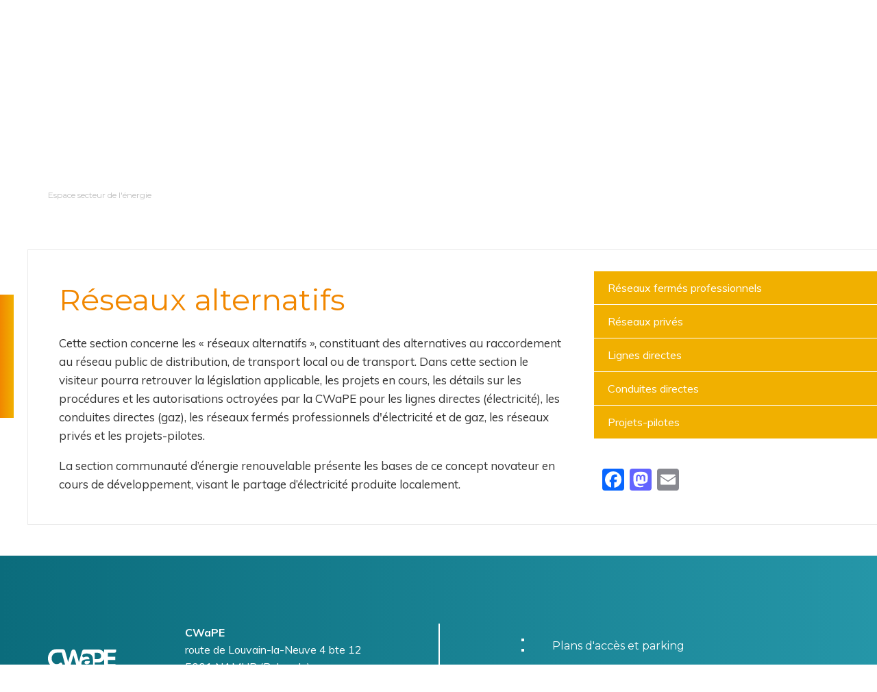

--- FILE ---
content_type: text/html; charset=UTF-8
request_url: https://www.cwape.be/en/node/55
body_size: 14873
content:
<!DOCTYPE html>
<html lang="en" dir="ltr" prefix="og: https://ogp.me/ns#" class="no-js" class="no-js">
  <head>
    <meta charset="utf-8" />
<noscript><style>form.antibot * :not(.antibot-message) { display: none !important; }</style>
</noscript><script async src="https://www.googletagmanager.com/gtag/js?id=G-1LJG26H6BY"></script>
<script>window.dataLayer = window.dataLayer || [];function gtag(){dataLayer.push(arguments)};gtag("js", new Date());gtag("set", "developer_id.dMDhkMT", true);gtag("config", "G-1LJG26H6BY", {"groups":"default","page_location":location.pathname + location.search + location.hash});gtag("config", "UA-19127903-1", {"groups":"default","anonymize_ip":true,"page_path":location.pathname + location.search + location.hash});</script>
<meta name="description" content="Cette section concerne les « réseaux alternatifs », constituant des alternatives au raccordement au réseau public de distribution, de transport local ou de transport." />
<link rel="canonical" href="https://www.cwape.be/secteur/reseaux-alternatifs" />
<meta name="Generator" content="Drupal 10 (https://www.drupal.org)" />
<meta name="MobileOptimized" content="width" />
<meta name="HandheldFriendly" content="true" />
<meta name="viewport" content="width=device-width, initial-scale=1, maximum-scale=1, user-scalable=no" />
<meta http-equiv="X-UA-Compatible" content="IE=edge" />
<link rel="icon" href="/themes/custom/cwape/favicon.ico" type="image/vnd.microsoft.icon" />
<link rel="alternate" hreflang="fr" href="https://www.cwape.be/secteur/reseaux-alternatifs" />
<script>window.a2a_config=window.a2a_config||{};a2a_config.callbacks=[];a2a_config.overlays=[];a2a_config.templates={};</script>

    <title>Réseaux alternatifs | CWAPE</title>
    <link rel="stylesheet" media="all" href="/sites/default/files/css/css_rS_zTy6F3yDemnl2hOq93Lb3glP_o5Iw-BBVgRZkn34.css?delta=0&amp;language=en&amp;theme=cwape&amp;include=eJxtzEEOgCAMBdELEXok88FqUKANLTHeXhcu3U3eYrCuLug34Yu4Deke8gVl2qsk1GClaeVFRacuqUo-jX4s2G3OjRKMgyMfRo7hjJmLv9d42AOZNSv1" />
<link rel="stylesheet" media="all" href="//fonts.googleapis.com/css?family=Montserrat:300,400,500,700|Muli:400,400italic,700,700italic&amp;display=swap" />
<link rel="stylesheet" media="all" href="/sites/default/files/css/css_EYcE5DOgQnla1482Pi4-zw8k81gFz9SZ-4eP-lKWArM.css?delta=2&amp;language=en&amp;theme=cwape&amp;include=eJxtzEEOgCAMBdELEXok88FqUKANLTHeXhcu3U3eYrCuLug34Yu4Deke8gVl2qsk1GClaeVFRacuqUo-jX4s2G3OjRKMgyMfRo7hjJmLv9d42AOZNSv1" />
<link rel="stylesheet" media="print" href="/sites/default/files/css/css_2cMN3-uoQSZgRMmxaAxcUdyC9HVMAYiTE6BltVQXkHU.css?delta=3&amp;language=en&amp;theme=cwape&amp;include=eJxtzEEOgCAMBdELEXok88FqUKANLTHeXhcu3U3eYrCuLug34Yu4Deke8gVl2qsk1GClaeVFRacuqUo-jX4s2G3OjRKMgyMfRo7hjJmLv9d42AOZNSv1" />

    <script type="application/json" data-drupal-selector="drupal-settings-json">{"path":{"baseUrl":"\/","pathPrefix":"en\/","currentPath":"node\/55","currentPathIsAdmin":false,"isFront":false,"currentLanguage":"en"},"pluralDelimiter":"\u0003","suppressDeprecationErrors":true,"google_analytics":{"account":"G-1LJG26H6BY","trackOutbound":true,"trackMailto":true,"trackTel":true,"trackDownload":true,"trackDownloadExtensions":"7z|aac|arc|arj|asf|asx|avi|bin|csv|doc(x|m)?|dot(x|m)?|exe|flv|gif|gz|gzip|hqx|jar|jpe?g|js|mp(2|3|4|e?g)|mov(ie)?|msi|msp|pdf|phps|png|ppt(x|m)?|pot(x|m)?|pps(x|m)?|ppam|sld(x|m)?|thmx|qtm?|ra(m|r)?|sea|sit|tar|tgz|torrent|txt|wav|wma|wmv|wpd|xls(x|m|b)?|xlt(x|m)|xlam|xml|z|zip","trackColorbox":true,"trackUrlFragments":true},"simple_popup_blocks":{"settings":[{"langcode":"fr","uid":"hppopup2","type":0,"css_selector":"1","identifier":"block-hppopup2-2","layout":"4","visit_counts":"0","overlay":"1","trigger_method":0,"trigger_selector":"#custom-css-id","delay":0,"enable_escape":"1","trigger_width":null,"minimize":false,"close":"1","use_time_frequency":"1","time_frequency":"86400","show_minimized_button":false,"width":"400","cookie_expiry":"100","status":"1"}]},"tacjs":{"dialog":{"privacyUrl":"\/node\/26","bodyPosition":"top","hashtag":"#tarteaucitron","cookieName":"tarteaucitron","orientation":"middle","groupServices":true,"serviceDefaultState":"false","showAlertSmall":true,"cookieslist":true,"showIcon":false,"iconSrc":"","iconPosition":"BottomRight","adblocker":false,"DenyAllCta":true,"AcceptAllCta":true,"highPrivacy":true,"handleBrowserDNTRequest":true,"removeCredit":true,"moreInfoLink":true,"useExternalCss":true,"useExternalJs":true,"cookieDomain":"","readmoreLink":"\/cookies\/","mandatory":false,"mandatoryCta":false,"closePopup":false,"customCloserId":""},"services":{"ferank":{"status":false,"languages":[],"readMore":"","readmoreLink":"","needConsent":false},"activecampaign":{"status":false,"languages":[],"readMore":"","readmoreLink":"","needConsent":false},"adform":{"status":false,"languages":[],"readMore":"","readmoreLink":"","needConsent":false},"adsense":{"status":false,"languages":[],"readMore":"","readmoreLink":"","needConsent":false},"adsensesearchform":{"status":false,"languages":[],"readMore":"","readmoreLink":"","needConsent":false},"adsensesearchresult":{"status":false,"languages":[],"readMore":"","readmoreLink":"","needConsent":false},"aduptech_ads":{"status":false,"languages":[],"readMore":"","readmoreLink":"","needConsent":false},"aduptech_conversion":{"status":false,"languages":[],"readMore":"","readmoreLink":"","needConsent":false},"aduptech_retargeting":{"status":false,"languages":[],"readMore":"","readmoreLink":"","needConsent":false},"amazon":{"status":false,"languages":[],"readMore":"","readmoreLink":"","needConsent":false},"bingads":{"status":false,"languages":[],"readMore":"","readmoreLink":"","needConsent":false},"clicmanager":{"status":false,"languages":[],"readMore":"","readmoreLink":"","needConsent":false},"criteo":{"status":false,"languages":[],"readMore":"","readmoreLink":"","needConsent":false},"datingaffiliation":{"status":false,"languages":[],"readMore":"","readmoreLink":"","needConsent":false},"datingaffiliationpopup":{"status":false,"languages":[],"readMore":"","readmoreLink":"","needConsent":false},"ferankpub":{"status":false,"languages":[],"readMore":"","readmoreLink":"","needConsent":false},"googleadwordsconversion":{"status":false,"languages":[],"readMore":"","readmoreLink":"","needConsent":false},"googleadwordsremarketing":{"status":false,"languages":[],"readMore":"","readmoreLink":"","needConsent":false},"googlepartners":{"status":false,"languages":[],"readMore":"","readmoreLink":"","needConsent":false},"prelinker":{"status":false,"languages":[],"readMore":"","readmoreLink":"","needConsent":false},"pubdirecte":{"status":false,"languages":[],"readMore":"","readmoreLink":"","needConsent":false},"shareasale":{"status":false,"languages":[],"readMore":"","readmoreLink":"","needConsent":false},"twenga":{"status":false,"languages":[],"readMore":"","readmoreLink":"","needConsent":false},"vshop":{"status":false,"languages":[],"readMore":"","readmoreLink":"","needConsent":false},"adobeanalytics":{"status":false,"languages":[],"readMore":"","readmoreLink":"","needConsent":false},"alexa":{"status":false,"languages":[],"readMore":"","readmoreLink":"","needConsent":false},"amplitude":{"status":false,"languages":[],"readMore":"","readmoreLink":"","needConsent":false},"analytics":{"status":true,"languages":[],"readMore":"","readmoreLink":"","needConsent":true},"atinternet":{"status":false,"languages":[],"readMore":"","readmoreLink":"","needConsent":false},"atinternethightrack":false,"clicky":{"status":false,"languages":[],"readMore":"","readmoreLink":"","needConsent":false},"crazyegg":{"status":false,"languages":[],"readMore":"","readmoreLink":"","needConsent":false},"etracker":{"status":false,"languages":[],"readMore":"","readmoreLink":"","needConsent":false},"gajs":{"status":false,"languages":[],"readMore":"","readmoreLink":"","needConsent":false},"getplus":{"status":false,"languages":[],"readMore":"","readmoreLink":"","needConsent":false},"getquanty":{"status":false,"languages":[],"readMore":"","readmoreLink":"","needConsent":false},"gtag":{"status":false,"languages":[],"readMore":"","readmoreLink":"","needConsent":false},"hotjar":{"status":false,"languages":[],"readMore":"","readmoreLink":"","needConsent":false},"hubspot":{"status":false,"languages":[],"readMore":"","readmoreLink":"","needConsent":false},"koban":{"status":false,"languages":[],"readMore":"","readmoreLink":"","needConsent":false},"matomo":{"status":false,"languages":[],"readMore":"","readmoreLink":"","needConsent":false},"matomohightrack":false,"mautic":{"status":false,"languages":[],"readMore":"","readmoreLink":"","needConsent":false},"metrica":{"status":false,"languages":[],"readMore":"","readmoreLink":"","needConsent":false},"microsoftcampaignanalytics":{"status":false,"languages":[],"readMore":"","readmoreLink":"","needConsent":false},"multiplegtag":{"status":false,"languages":[],"readMore":"","readmoreLink":"","needConsent":false},"statcounter":{"status":false,"languages":[],"readMore":"","readmoreLink":"","needConsent":false},"visualrevenue":{"status":false,"languages":[],"readMore":"","readmoreLink":"","needConsent":false},"webmecanik":{"status":false,"languages":[],"readMore":"","readmoreLink":"","needConsent":false},"woopra":{"status":false,"languages":[],"readMore":"","readmoreLink":"","needConsent":false},"wysistat":{"status":false,"languages":[],"readMore":"","readmoreLink":"","needConsent":false},"xiti":{"status":false,"languages":[],"readMore":"","readmoreLink":"","needConsent":false},"abtasty":{"status":false,"languages":[],"readMore":"","readmoreLink":"","needConsent":false},"contentsquare":{"status":false,"languages":[],"readMore":"","readmoreLink":"","needConsent":false},"googlefonts":{"status":false,"languages":[],"readMore":"","readmoreLink":"","needConsent":false},"googlemaps":{"status":false,"languages":[],"readMore":"","readmoreLink":"","needConsent":false},"googlemapssearch":{"status":false,"languages":[],"readMore":"","readmoreLink":"","needConsent":false},"googletagmanager":{"status":false,"languages":[],"readMore":"","readmoreLink":"","needConsent":false},"jsapi":{"status":false,"languages":[],"readMore":"","readmoreLink":"","needConsent":false},"recaptcha":{"status":false,"languages":[],"readMore":"","readmoreLink":"","needConsent":false},"tagcommander":{"status":false,"languages":[],"readMore":"","readmoreLink":"","needConsent":false},"timelinejs":{"status":false,"languages":[],"readMore":"","readmoreLink":"","needConsent":false},"twitterwidgetsapi":{"status":false,"languages":[],"readMore":"","readmoreLink":"","needConsent":false},"typekit":{"status":false,"languages":[],"readMore":"","readmoreLink":"","needConsent":false},"disqus":{"status":false,"languages":[],"readMore":"","readmoreLink":"","needConsent":false},"facebookcomment":{"status":false,"languages":[],"readMore":"","readmoreLink":"","needConsent":false},"faciliti":{"status":false,"languages":[],"readMore":"","readmoreLink":"","needConsent":false},"addthis":{"status":false,"languages":[],"readMore":"","readmoreLink":"","needConsent":false},"addtoanyfeed":{"status":false,"languages":[],"readMore":"","readmoreLink":"","needConsent":false},"addtoanyshare":{"status":true,"languages":[],"readMore":"","readmoreLink":"","needConsent":true},"ekomi":{"status":false,"languages":[],"readMore":"","readmoreLink":"","needConsent":false},"facebook":{"status":false,"languages":[],"readMore":"","readmoreLink":"","needConsent":false},"facebooklikebox":{"status":false,"languages":[],"readMore":"","readmoreLink":"","needConsent":false},"facebookpixel":{"status":false,"languages":[],"readMore":"","readmoreLink":"","needConsent":false},"gplus":{"status":false,"languages":[],"readMore":"","readmoreLink":"","needConsent":false},"gplusbadge":{"status":false,"languages":[],"readMore":"","readmoreLink":"","needConsent":false},"linkedin":{"status":false,"languages":[],"readMore":"","readmoreLink":"","needConsent":false},"pinterest":{"status":false,"languages":[],"readMore":"","readmoreLink":"","needConsent":false},"shareaholic":{"status":false,"languages":[],"readMore":"","readmoreLink":"","needConsent":false},"sharethis":{"status":false,"languages":[],"readMore":"","readmoreLink":"","needConsent":false},"twitter":{"status":false,"languages":[],"readMore":"","readmoreLink":"","needConsent":false},"twitterembed":{"status":false,"languages":[],"readMore":"","readmoreLink":"","needConsent":false},"twittertimeline":{"status":false,"languages":[],"readMore":"","readmoreLink":"","needConsent":false},"purechat":{"status":false,"languages":[],"readMore":"","readmoreLink":"","needConsent":false},"tawkto":{"status":false,"languages":[],"readMore":"","readmoreLink":"","needConsent":false},"userlike":{"status":false,"languages":[],"readMore":"","readmoreLink":"","needConsent":false},"uservoice":{"status":false,"languages":[],"readMore":"","readmoreLink":"","needConsent":false},"zopim":{"status":false,"languages":[],"readMore":"","readmoreLink":"","needConsent":false},"calameo":{"status":false,"languages":[],"readMore":"","readmoreLink":"","needConsent":false},"dailymotion":{"status":false,"languages":[],"readMore":"","readmoreLink":"","needConsent":false},"issuu":{"status":false,"languages":[],"readMore":"","readmoreLink":"","needConsent":false},"prezi":{"status":false,"languages":[],"readMore":"","readmoreLink":"","needConsent":false},"slideshare":{"status":false,"languages":[],"readMore":"","readmoreLink":"","needConsent":false},"vimeo":{"status":false,"languages":[],"readMore":"","readmoreLink":"","needConsent":false},"youtube":{"status":false,"languages":[],"readMore":"","readmoreLink":"","needConsent":false},"youtubeapi":{"status":false,"languages":[],"readMore":"","readmoreLink":"","needConsent":false},"adsenseauto":{"status":false,"languages":[],"readMore":"","readmoreLink":"","needConsent":false},"adsensesearch":{"status":false,"languages":[],"readMore":"","readmoreLink":"","needConsent":false},"affilae":{"status":false,"languages":[],"readMore":"","readmoreLink":"","needConsent":false},"antvoice":{"status":false,"languages":[],"readMore":"","readmoreLink":"","needConsent":false},"criteoonetag":{"status":false,"languages":[],"readMore":"","readmoreLink":"","needConsent":false},"doubleclick":{"status":false,"languages":[],"readMore":"","readmoreLink":"","needConsent":false},"equativ":{"status":false,"languages":[],"readMore":"","readmoreLink":"","needConsent":false},"eskimi":{"status":false,"languages":[],"readMore":"","readmoreLink":"","needConsent":false},"googleads":{"status":false,"languages":[],"readMore":"","readmoreLink":"","needConsent":false},"klaviyo":{"status":false,"languages":[],"readMore":"","readmoreLink":"","needConsent":false},"kwanko":{"status":false,"languages":[],"readMore":"","readmoreLink":"","needConsent":false},"leadforensics":{"status":false,"languages":[],"readMore":"","readmoreLink":"","needConsent":false},"linkedininsighttag":{"status":false,"languages":[],"readMore":"","readmoreLink":"","needConsent":false},"outbrain":{"status":false,"languages":[],"readMore":"","readmoreLink":"","needConsent":false},"outbrainamplify":{"status":false,"languages":[],"readMore":"","readmoreLink":"","needConsent":false},"pinterestpixel":{"status":false,"languages":[],"readMore":"","readmoreLink":"","needConsent":false},"twitteruwt":{"status":false,"languages":[],"readMore":"","readmoreLink":"","needConsent":false},"xandr":{"status":false,"languages":[],"readMore":"","readmoreLink":"","needConsent":false},"xandrconversion":{"status":false,"languages":[],"readMore":"","readmoreLink":"","needConsent":false},"xandrsegment":{"status":false,"languages":[],"readMore":"","readmoreLink":"","needConsent":false},"actistat":{"status":false,"languages":[],"readMore":"","readmoreLink":"","needConsent":false},"adobeworkspace":{"status":false,"languages":[],"readMore":"","readmoreLink":"","needConsent":false},"clarity":{"status":false,"languages":[],"readMore":"","readmoreLink":"","needConsent":false},"compteur":{"status":false,"languages":[],"readMore":"","readmoreLink":"","needConsent":false},"eulerian":{"status":false,"languages":[],"readMore":"","readmoreLink":"","needConsent":false},"firebase":{"status":false,"languages":[],"readMore":"","readmoreLink":"","needConsent":false},"force24":{"status":false,"languages":[],"readMore":"","readmoreLink":"","needConsent":false},"freshsalescrm":{"status":false,"languages":[],"readMore":"","readmoreLink":"","needConsent":false},"kameleoon":{"status":false,"languages":[],"readMore":"","readmoreLink":"","needConsent":false},"leadinfo":{"status":false,"languages":[],"readMore":"","readmoreLink":"","needConsent":false},"matomocloud":{"status":false,"languages":[],"readMore":"","readmoreLink":"","needConsent":false},"microanalytics":{"status":false,"languages":[],"readMore":"","readmoreLink":"","needConsent":false},"mixpanel":{"status":false,"languages":[],"readMore":"","readmoreLink":"","needConsent":false},"openwebanalytics":{"status":false,"languages":[],"readMore":"","readmoreLink":"","needConsent":false},"pardot":{"status":false,"languages":[],"readMore":"","readmoreLink":"","needConsent":false},"pianoanalytics":{"status":false,"languages":[],"readMore":"","readmoreLink":"","needConsent":false},"piwikpro":{"status":false,"languages":[],"readMore":"","readmoreLink":"","needConsent":false},"plausible":{"status":false,"languages":[],"readMore":"","readmoreLink":"","needConsent":false},"plezi":{"status":false,"languages":[],"readMore":"","readmoreLink":"","needConsent":false},"sharpspring":{"status":false,"languages":[],"readMore":"","readmoreLink":"","needConsent":false},"shinystat":{"status":false,"languages":[],"readMore":"","readmoreLink":"","needConsent":false},"simpleanalytics":{"status":false,"languages":[],"readMore":"","readmoreLink":"","needConsent":false},"snapchat":{"status":false,"languages":[],"readMore":"","readmoreLink":"","needConsent":false},"tiktok":{"status":false,"languages":[],"readMore":"","readmoreLink":"","needConsent":false},"userpilot":{"status":false,"languages":[],"readMore":"","readmoreLink":"","needConsent":false},"verizondottag":{"status":false,"languages":[],"readMore":"","readmoreLink":"","needConsent":false},"visiblee":{"status":false,"languages":[],"readMore":"","readmoreLink":"","needConsent":false},"weborama":{"status":false,"languages":[],"readMore":"","readmoreLink":"","needConsent":false},"wysistathightrack":{"status":false,"languages":[],"readMore":"","readmoreLink":"","needConsent":false},"zohopagesense":{"status":false,"languages":[],"readMore":"","readmoreLink":"","needConsent":false},"arcio":{"status":false,"languages":[],"readMore":"","readmoreLink":"","needConsent":false},"genially":{"status":false,"languages":[],"readMore":"","readmoreLink":"","needConsent":false},"geoportail":{"status":false,"languages":[],"readMore":"","readmoreLink":"","needConsent":false},"helloasso":{"status":false,"languages":[],"readMore":"","readmoreLink":"","needConsent":false},"m6meteo":{"status":false,"languages":[],"readMore":"","readmoreLink":"","needConsent":false},"marketomunchkin":{"status":false,"languages":[],"readMore":"","readmoreLink":"","needConsent":false},"matomotm":{"status":false,"languages":[],"readMore":"","readmoreLink":"","needConsent":false},"meteofrance":{"status":false,"languages":[],"readMore":"","readmoreLink":"","needConsent":false},"mtcaptcha":{"status":false,"languages":[],"readMore":"","readmoreLink":"","needConsent":false},"multiplegoogletagmanager":{"status":false,"languages":[],"readMore":"","readmoreLink":"","needConsent":false},"myfeelback":{"status":false,"languages":[],"readMore":"","readmoreLink":"","needConsent":false},"onesignal":{"status":false,"languages":[],"readMore":"","readmoreLink":"","needConsent":false},"openstreetmap":{"status":false,"languages":[],"readMore":"","readmoreLink":"","needConsent":false},"pingdom":{"status":false,"languages":[],"readMore":"","readmoreLink":"","needConsent":false},"stonly":{"status":false,"languages":[],"readMore":"","readmoreLink":"","needConsent":false},"activecampaignvgo":{"status":false,"languages":[],"readMore":"","readmoreLink":"","needConsent":false},"calendly":{"status":false,"languages":[],"readMore":"","readmoreLink":"","needConsent":false},"collectchat":{"status":false,"languages":[],"readMore":"","readmoreLink":"","needConsent":false},"crisp":{"status":false,"languages":[],"readMore":"","readmoreLink":"","needConsent":false},"gagenda":{"status":false,"languages":[],"readMore":"","readmoreLink":"","needConsent":false},"gallica":{"status":false,"languages":[],"readMore":"","readmoreLink":"","needConsent":false},"gdocs":{"status":false,"languages":[],"readMore":"","readmoreLink":"","needConsent":false},"gforms":{"status":false,"languages":[],"readMore":"","readmoreLink":"","needConsent":false},"googlesignin":{"status":false,"languages":[],"readMore":"","readmoreLink":"","needConsent":false},"goptimize":{"status":false,"languages":[],"readMore":"","readmoreLink":"","needConsent":false},"gsheets":{"status":false,"languages":[],"readMore":"","readmoreLink":"","needConsent":false},"gslides":{"status":false,"languages":[],"readMore":"","readmoreLink":"","needConsent":false},"hcaptcha":{"status":false,"languages":[],"readMore":"","readmoreLink":"","needConsent":false},"maps_noapi":{"status":false,"languages":[],"readMore":"","readmoreLink":"","needConsent":false},"posthog":{"status":false,"languages":[],"readMore":"","readmoreLink":"","needConsent":false},"robofabrica":{"status":false,"languages":[],"readMore":"","readmoreLink":"","needConsent":false},"sendinblue":{"status":false,"languages":[],"readMore":"","readmoreLink":"","needConsent":false},"serviceperso":{"status":false,"languages":[],"readMore":"","readmoreLink":"","needConsent":false},"tolkai":{"status":false,"languages":[],"readMore":"","readmoreLink":"","needConsent":false},"trustpilot":{"status":false,"languages":[],"readMore":"","readmoreLink":"","needConsent":false},"ubib":{"status":false,"languages":[],"readMore":"","readmoreLink":"","needConsent":false},"discord":{"status":false,"languages":[],"readMore":"","readmoreLink":"","needConsent":false},"facebookcustomerchat":{"status":false,"languages":[],"readMore":"","readmoreLink":"","needConsent":false},"facebookpost":{"status":false,"languages":[],"readMore":"","readmoreLink":"","needConsent":false},"instagram":{"status":false,"languages":[],"readMore":"","readmoreLink":"","needConsent":false},"sharethissticky":{"status":false,"languages":[],"readMore":"","readmoreLink":"","needConsent":false},"elfsight":{"status":false,"languages":[],"readMore":"","readmoreLink":"","needConsent":false},"intercomChat":{"status":false,"languages":[],"readMore":"","readmoreLink":"","needConsent":false},"smartsupp":{"status":false,"languages":[],"readMore":"","readmoreLink":"","needConsent":false},"studizz":{"status":false,"languages":[],"readMore":"","readmoreLink":"","needConsent":false},"acast":{"status":false,"languages":[],"readMore":"","readmoreLink":"","needConsent":false},"archive":{"status":false,"languages":[],"readMore":"","readmoreLink":"","needConsent":false},"artetv":{"status":false,"languages":[],"readMore":"","readmoreLink":"","needConsent":false},"ausha":{"status":false,"languages":[],"readMore":"","readmoreLink":"","needConsent":false},"bandcamp":{"status":false,"languages":[],"readMore":"","readmoreLink":"","needConsent":false},"canalu":{"status":false,"languages":[],"readMore":"","readmoreLink":"","needConsent":false},"deezer":{"status":false,"languages":[],"readMore":"","readmoreLink":"","needConsent":false},"fculture":{"status":false,"languages":[],"readMore":"","readmoreLink":"","needConsent":false},"mixcloud":{"status":false,"languages":[],"readMore":"","readmoreLink":"","needConsent":false},"playplay":{"status":false,"languages":[],"readMore":"","readmoreLink":"","needConsent":false},"podcloud":{"status":false,"languages":[],"readMore":"","readmoreLink":"","needConsent":false},"soundcloud":{"status":false,"languages":[],"readMore":"","readmoreLink":"","needConsent":false},"spotify":{"status":false,"languages":[],"readMore":"","readmoreLink":"","needConsent":false},"tiktokvideo":{"status":false,"languages":[],"readMore":"","readmoreLink":"","needConsent":false},"twitch":{"status":false,"languages":[],"readMore":"","readmoreLink":"","needConsent":false},"videas":{"status":false,"languages":[],"readMore":"","readmoreLink":"","needConsent":false},"webtvnu":{"status":false,"languages":[],"readMore":"","readmoreLink":"","needConsent":false}},"user":{"gajsUa":"UA-19127903-1","googleFonts":"Montserrat:300,400,700|Muli:400,400italic,700,700italic","analyticsUa":"G-1LJG26H6BY"},"texts":{"middleBarHead":"Panneau de gestion des cookies","adblock":"Bonjour! Ce site est transparent et vous permet de choisir les services tiers que vous souhaitez autoriser.","adblock_call":"Veuillez d\u00e9sactiver votre adblocker pour commencer la personnalisation.","reload":"Rafra\u00eechir la page","alertBigScroll":"En continuant \u00e0 faire d\u00e9filer,","alertBigClick":"Si vous continuez \u00e0 naviguer sur ce site Web,","alertBig":"vous autorisez tous les services tiers","alertBigPrivacy":"La CWaPE utilise des cookies pour assurer le bon fonctionnement du site et vous aider au mieux lors de votre navigation sur le site.\r\nEn cliquant sur \u0027j\u2019accepte\u0027 vous marquez votre accord sur l\u2019utilisation de ces cookies et vous continuerez directement vers le site web.\r\nPour d\u00e9sactiver, \u00e0 tout moment, les cookies et\/ou avoir plus d\u2019informations au sujet de l\u2019utilisation de ceux-ci, cliquez sur \u0027Politique relative aux cookies\u0027.","alertSmall":"G\u00e9rer les services","personalize":"Personaliser","acceptAll":"OK, accepter tout","close":"Fermer","privacyUrl":"Politique de vie priv\u00e9e","all":"Pr\u00e9f\u00e9rences pour tous les services","info":"Prot\u00e9ger votre vie priv\u00e9e","disclaimer":"En autorisant ces services tiers, vous acceptez leurs cookies et l\u0027utilisation des technologies de suivi n\u00e9cessaires \u00e0 leur bon fonctionnement.","allow":"Autoriser","deny":"Refuser","noCookie":"Ce service n\u0027utilise pas de cookie.","useCookie":"Ce service peut installer","useCookieCurrent":"Ce service est install\u00e9","useNoCookie":"Ce service n\u0027a install\u00e9 aucun cookie","more":"Lire plus","source":"Voir le site officiel","credit":"Gestionnaire de cookie par tarteaucitron.js","noServices":"Ce site n\u0027utilise aucun cookie n\u00e9cessitant votre consentement.","toggleInfoBox":"Afficher \/ masquer les informations sur le stockage des cookies","title":"Panneau de gestion des cookies","cookieDetail":"D\u00e9tail du cookie pour","ourSite":"sur notre site","newWindow":"(nouvelle fen\u00eatre)","allowAll":"Autoriser tous les cookies","denyAll":"Refuser tous les cookies","fallback":"est d\u00e9sactiv\u00e9.","ads":{"title":"R\u00e9seau publicitaire","details":"Les r\u00e9seaux publicitaires peuvent g\u00e9n\u00e9rer des revenus en vendant des espaces publicitaires sur le site."},"analytic":{"title":"Mesure d\u0027audience","details":"Les services de mesure d\u0027audience permettent de g\u00e9n\u00e9rer des statistiques de fr\u00e9quentation utiles pour am\u00e9liorer le site."},"social":{"title":"R\u00e9seaux sociaux","details":"Les r\u00e9seaux sociaux peuvent am\u00e9liorer la convivialit\u00e9 du site et contribuer \u00e0 sa promotion via les partages."},"video":{"title":"Videos","details":"Les services de partage de vid\u00e9os aident \u00e0 ajouter du contenu multim\u00e9dia sur le site et \u00e0 augmenter sa visibilit\u00e9."},"comment":{"title":"Commentaires","details":"Les gestionnaires de commentaires facilitent le d\u00e9p\u00f4t des commentaires et luttent contre le spam."},"support":{"title":"Support","details":"Les services d\u0027assistance vous permettent d\u0027entrer en contact avec l\u0027\u00e9quipe du site et de contribuer \u00e0 l\u0027am\u00e9liorer."},"api":{"title":"APIs","details":"Les API permettent de charger des scripts: g\u00e9olocalisation, moteurs de recherche, traductions, ..."},"other":{"title":"Autres","details":"Services pour afficher du contenu Web."}},"expire":null},"ajaxTrustedUrl":{"form_action_p_pvdeGsVG5zNF_XLGPTvYSKCf43t8qZYSwcfZl2uzM":true},"user":{"uid":0,"permissionsHash":"c1ab1294487b48760a26ab69c7cb8cd80f31acd07bc49e7ce3e528dfb903e1cd"}}</script>
<script src="/sites/default/files/js/js_ut2CmpYogIRpo6X-U3bZqGkpGsjJtitrysq8hmcjFI0.js?scope=header&amp;delta=0&amp;language=en&amp;theme=cwape&amp;include=eJx9TlsOgzAMu1AhR0JpG7psaVM1ZYidfgjxsU0TP5ZfsowxdsWyAZ5knJuW7sKKlSCJepRTcNAyCPuGbXPzXsKVTDPBBx_tma6y0W6cXVJNQhMWlK1zMPg1XNWVmueJsqcIX2oIwrQ_vKws1jXzi5ozznWfrlqXOnnR8DD447mO4W5w4BuykW0d"></script>
<script src="https://use.fontawesome.com/releases/v5.13.1/js/all.js" defer crossorigin="anonymous"></script>
<script src="https://use.fontawesome.com/releases/v5.13.1/js/v4-shims.js" defer crossorigin="anonymous"></script>
<script src="https://cdn.jsdelivr.net/npm/powerbi-client@2.22.1/dist/powerbi.min.js"></script>
<script src="/modules/contrib/powerbi_embed/js/powerbi_embed-customizer.js?v=1.0.0"></script>

    <link rel="apple-touch-icon" sizes="180x180" href="/themes/custom/cwape/favicons/apple-touch-icon.png">
<link rel="icon" type="image/png" sizes="32x32" href="/themes/custom/cwape/favicons/favicon-32x32.png">
<link rel="icon" type="image/png" sizes="16x16" href="/themes/custom/cwape/favicons/favicon-16x16.png">
<link rel="manifest" href="/themes/custom/cwape/favicons/site.webmanifest">
<link rel="mask-icon" href="/themes/custom/cwape/favicons/safari-pinned-tab.svg" color="#0B6C7C">
<meta name="msapplication-TileColor" content="#0B6C7C">
<meta name="theme-color" content="#0B6C7C">
<meta name="apple-mobile-web-app-title" content="CWAPE">
<meta name="application-name" content="CWAPE">
</head>
  <body class="context--actor lang-en section-en path-node node--type-page" >
  <div class="svgembed">
    <svg id="theme-logo" xmlns="http://www.w3.org/2000/svg" width="104.8" height="25.11" viewBox="0 0 104.8 25.11">
  <defs>
    <radialGradient id="a" cx=".57" cy=".72" r="1.77" gradientTransform="matrix(.24 0 0 1 .38 0)" gradientUnits="objectBoundingBox">
      <stop offset="0" stop-color="#7accee"/>
      <stop offset="1" stop-color="#0b6c7c"/>
    </radialGradient>
  </defs>
  <g id="logo">
    <g id="accent">
      <path d="M61.9 20.7a3.5 3.5 0 001.53-1.88v-1.9h-3.7q-3.31 0-3.3 2.18a1.93 1.93 0 00.8 1.64 3.65 3.65 0 002.23.6 4.67 4.67 0 002.45-.63z" fill="#f18700"/>
    </g>
    <g id="text">
      <path d="M360.73 315.53h-10.78v-5.62h11.27v-4.37h-11.27v-5.27h10.33a2.43 2.43 0 002.44-2.43v-2.08h-18.35v4.88a7.66 7.66 0 00-.34-.75 8.32 8.32 0 00-3.65-3.05 13.48 13.48 0 00-5.6-1.08h-20.5a4.02 4.02 0 00-3.83 2.77l-4.74 14.43-4.71-14.58a3.71 3.71 0 00-2.66-2.53 3.6 3.6 0 00-4.21 2.37l-4.9 14.6-4.6-14.65a4.02 4.02 0 00-3.84-2.82h-9.25a14.02 14.02 0 00-6.74 1.61 12.03 12.03 0 00-4.72 4.47 13.04 13.04 0 000 12.94 12.03 12.03 0 004.72 4.47 13.94 13.94 0 006.7 1.62 13.52 13.52 0 007.67-2.17 2.54 2.54 0 00.8-3.5 2.46 2.46 0 00-3.5-.63 7.57 7.57 0 01-4.65 1.5 8.1 8.1 0 01-4.02-.98 7.03 7.03 0 01-2.76-2.76 8.69 8.69 0 010-8.04 7.03 7.03 0 012.76-2.76 8.1 8.1 0 014.02-.99h7.66l5.35 17.05a4.36 4.36 0 003.12 2.76 4.25 4.25 0 004.92-2.8l4.54-13.54 4.44 13.65a4.04 4.04 0 003.84 2.8h8.49a7.52 7.52 0 01-1.41-.46 5.54 5.54 0 01-2.4-2 5.21 5.21 0 01-.83-2.9 4.84 4.84 0 011.95-4.07q1.95-1.49 6.02-1.49h4.29a3.43 3.43 0 00-1.07-2.7 4.71 4.71 0 00-3.21-.95 9.37 9.37 0 00-2.92.46q-.41.14-.79.3a2.03 2.03 0 01-2.61-.93l-.03-.05a2.1 2.1 0 011.04-2.9 13.7 13.7 0 011.67-.57 16.32 16.32 0 014.37-.59q4.3 0 6.62 2.05t2.32 6.2v10.6h2.7v-6.7h4.9a13.67 13.67 0 005.6-1.05 8.17 8.17 0 003.65-3.05 7.77 7.77 0 00.33-.75v7.3a4.25 4.25 0 004.25 4.25h14.55v-2.08a2.43 2.43 0 00-2.44-2.44zm-22.42-7.85a5.9 5.9 0 01-3.85 1.09h-4.58v-8.43h4.58a5.9 5.9 0 013.85 1.1 3.84 3.84 0 011.32 3.13 3.8 3.8 0 01-1.32 3.1z" transform="translate(-258.37 -295.35)" fill="url(#a)"/>
    </g>
  </g>
</svg>
  </div>
  <a href="#main-content" class="visually-hidden focusable skip-link">
    Skip to main content
  </a>
  
    <div id="dialog-off-canvas-main-canvas" class="dialog-off-canvas-main-canvas" data-off-canvas-main-canvas >
        <div class="title-bar hide-for-large" data-responsive-toggle="top-bar" data-hide-for="large">
    <button class="hamburger hamburger--spin" type="button"
            tabindex="0"
            aria-label="Menu" role="button" data-toggle="top-bar">
        <span class="hamburger-box">
          <span class="hamburger-inner"></span>
        </span>
    </button>

    <div class="title-bar-title">
        <a href="/en">
          <svg  class="logo">
            <use xlink:href="#theme-logo" />
          </svg>
        </a>
    </div>

  <a href="/de" class="button gray-light language-toggle">DE</a>
</div>

<div id="top-bar" class="top-bar" >
  <div class="top-bar-top">
    <div class="grid-x">
                    <div class="region region-name--branding cell shrink show-for-large grid-x grid-padding-x">

    <div  id="block-cwape-branding" class="cell shrink show-for-large settings-tray-editable block-cwape-branding block system-branding-block branding-block view-mode-" data-drupal-settingstray="editable">
  <div class="block-content-wrapper">
  
    
        <a href="/en" title="Home " rel="home">
      <svg  class="logo">
        <use xlink:href="#theme-logo" />
      </svg>
    </a>
      </div>
</div>
<div  id="block-topbar-slogan-actor" class="cell auto topbar-slogan settings-tray-editable block-topbar-slogan-actor block block-content block-bundle-basic view-mode-full" data-drupal-settingstray="editable">
  <div class="block-content-wrapper">
  
    
      <div class="field-wrapper field field-block-content--body field-name-body field-type-text-with-summary field-label-hidden">
    <div class="field-items">
          <div class="field-item"><p><a data-entity-substitution="canonical" data-entity-type="node" data-entity-uuid="401e9fae-035a-4d0d-a18b-e4af8f3b9d83" href="/espace-acteurs" title="Espace dédié aux acteurs de l’énergie">Espace dédié au<br>
<strong>secteur de l'énergie</strong></a></p></div>
      </div>
</div>

    </div>
</div>

  </div>

        
                    <div class="region region-name--main_nav region-name--main-nav cell large-auto">
                <nav role="navigation" aria-labelledby="" id="block-cwape-main-menu" class="settings-tray-editable block-cwape-main-menu block system-menu-block system-menu-block-main" data-drupal-settingstray="editable">
            
  <h2 class="block-title visually-hidden">Main navigation</h2>
  

              
                      <ul id="top-menu-main"  class="menu menu-main vertical large-horizontal menu-level-0"
          >
                                    <li class="menu-item--collapsed">
                                                                            <a href="/en/node/4" data-drupal-link-system-path="node/4">La CWaPE</a>
                      </li>                    <li>
                                                <a href="/en/publications/document" data-drupal-link-system-path="publications/document">Publications</a>
                      </li>                    <li>
                                                <a href="/en/statistiques" data-drupal-link-system-path="statistiques">Statistiques</a>
                      </li>                    <li>
                                                <a href="/en/faq" data-drupal-link-system-path="faq">FAQ</a>
                      </li>                    <li>
                                                <a href="/en/documents-recents" data-drupal-link-system-path="documents-recents">Actualités</a>
                      </li>                    <li>
                                                <a href="/en/node/4389" data-drupal-link-system-path="node/4389">Newsletters</a>
                      </li>                    <li class="show-for-large">
                                                                            <span data-toggle="block-search-api-page-search-block-form-2"><i class="fas fa-search" aria-hidden="true" title="Recherche"></i><span class="sr-only">Recherche</span></span>
                      </li>                    <li aria-label="Partage" class="a2a_kit">
                                                                            <a href="https://www.addtoany.com/share" target="_blank" class="a2a_dd share a2a_dd share a2a_dd share"><i class="fas fa-share-alt" aria-hidden="true"></i></a>
                      </li>
      </ul>
    

  </nav>
<div  class="language-switcher-language-url settings-tray-editable block-language-selector block language-block view-mode-" id="block-language-selector" role="navigation" data-drupal-settingstray="editable">
  <div class="block-content-wrapper">
  
    
      <ul class="links language-menu"><li hreflang="fr" data-drupal-link-system-path="node/55" class="fr"><a href="/secteur/reseaux-alternatifs" class="language-link" hreflang="fr" data-drupal-link-system-path="node/55"><span>Fr</span><i class="iconify" data-icon="cwape-icon:arrow"></i></a></li><li hreflang="de" data-drupal-link-system-path="node/55" class="de"><a href="/de/node/55" class="language-link" hreflang="de" data-drupal-link-system-path="node/55"><span>De</span><i class="iconify" data-icon="cwape-icon:arrow"></i></a></li><li hreflang="nl" data-drupal-link-system-path="node/55" class="nl"><a href="/nl/node/55" class="language-link" hreflang="nl" data-drupal-link-system-path="node/55"><span>Nl</span><i class="iconify" data-icon="cwape-icon:arrow"></i></a></li><li hreflang="en" data-drupal-link-system-path="node/55" class="is-active"><a href="/en/node/55" class="language-link is-active" hreflang="en" data-drupal-link-system-path="node/55" aria-current="page"><span>En</span><i class="iconify" data-icon="cwape-icon:arrow"></i></a></li></ul>
    </div>
</div>
<a href="/en/node/17"  class="context--actor settings-tray-editable block-topbar-actor block block-content block-bundle-cta-text view-mode-simple" id="block-topbar-actor" data-drupal-settingstray="editable">
  <div class="block-content-wrapper">
  
   
      <div class="field-wrapper field field-block-content--body field-name-body field-type-text-with-summary field-label-hidden">
    <div class="field-items">
          <div class="field-item"><p><span class="show-for-xlarge">Espace dédié au secteur</span>&nbsp;de l'énergie</p>
</div>
      </div>
</div>

    <i class="iconify arrow" data-icon="cwape-icon:arrow"></i>
    </div>
</a>
<a href="/en/node/16"  class="context--conso settings-tray-editable block-topbar-conso block block-content block-bundle-cta-text view-mode-simple" id="block-topbar-conso" data-drupal-settingstray="editable">
  <div class="block-content-wrapper">
  
   
      <div class="field-wrapper field field-block-content--body field-name-body field-type-text-with-summary field-label-hidden">
    <div class="field-items">
          <div class="field-item"><p><span class="show-for-xlarge">Espace dédié aux </span>consommateurs</p>
</div>
      </div>
</div>

    <i class="iconify arrow" data-icon="cwape-icon:arrow"></i>
    </div>
</a>

  </div>

            </div>

  </div>
  <div class="top-bar-bottom">
                <div class="region region-name--util_nav region-name--util-nav">
        <div  class="search-api-page-block-form-global-search-results search-api-page-block-form search-form search-block-form container-inline cell full settings-tray-editable block-search-api-page-search-block-form-2 block search-api-page-form-block view-mode- search-panel search-closed" data-drupal-selector="search-api-page-block-form-global-search-results" id="block-search-api-page-search-block-form-2" data-drupal-settingstray="editable" data-toggler="search-closed" >
  <button class="close-button show-for-large" data-toggle="block-search-api-page-search-block-form-2">&times;</button>
  <div class="block-content-wrapper">
  
      <h2 class="block-title">Chercher sur le site</h2>
    
      <form action="/en/node/55" method="post" id="search-api-page-block-form-global-search-results" accept-charset="UTF-8">
  <div class="js-form-item form-item js-form-type-search form-item-keys js-form-item-keys form-no-label">
      <label for="edit-keys" class="visually-hidden">Search</label>
        <input title="Enter the terms you wish to search for." data-drupal-selector="edit-keys" type="search" id="edit-keys" name="keys" value="" size="15" maxlength="128" class="form-search" />

        </div>
<input data-drupal-selector="form-bw9kixmgpzbfc-krzpdqacnbi2tsl7nzahm85894cbu" type="hidden" name="form_build_id" value="form-BW9kiXMgpZbfc_KrZpDqAcNBI2tsL7NzAHM85894cbU" />
<input data-drupal-selector="edit-search-api-page-block-form-global-search-results" type="hidden" name="form_id" value="search_api_page_block_form_global_search_results" />
  <div data-drupal-selector="edit-actions" class="form-actions js-form-wrapper form-wrapper" id="edit-actions"><button class="search-form__submit button js-form-submit form-submit" data-drupal-selector="edit-submit" type="submit" id="edit-submit" name="op" value="&lt;i class=&quot;fas fa-search&quot;&gt;&lt;/i&gt;&lt;span class=&quot;sr-only&quot;&gt;Search&lt;/span&gt;"><i class="fas fa-search"></i><span class="sr-only">Search</span></button>
</div>


</form>

    </div>
</div>
<nav role="navigation" aria-labelledby="" id="block-menu-actor" class="cwape-menu-topbar context--actor settings-tray-editable block-menu-actor block menu-block menu-block-acteur" data-drupal-settingstray="editable">
            
  <h2 class="block-title visually-hidden">Menu Acteurs de l&#039;énergie</h2>
  

        
      <ul  data-region="util_nav" class="menu menu-mega vertical large-horizontal menu-level-0" data-responsive-menu="accordion large-dropdown" data-parent-link="false" data-submenu-toggle="true" data-multi-open="false"
    >

              
    <li class="menu-item has-submenu menu-item--expanded is-megamenu-parent">
                    
    <a class="menu_link_content menu-link-contentacteur view-mode-icon menu-dropdown menu-dropdown-0 menu-type-icon" href="/en/node/13">
    <div class="icon">
      <div class="field-wrapper field field-menu-link-content--field-icon-api field-name-field-icon-api field-type-string field-label-hidden">
      <i class="iconify" data-icon="cwape-icon:fourniture"></i>
  </div>

    </div>
    <div class="content">
              <div class="menu-title short">Fourniture et production</div>
      <div class="menu-title long">
                                        Fourniture et production
      </div>
      <div class="field-wrapper field field-menu-link-content--field-label field-name-field-label field-type-string field-label-hidden">
    <div class="field-items">
          <div class="field-item">Transport et distribution, règlements et contrats, accès au réseau</div>
      </div>
</div>

      <i class="iconify arrow" data-icon="cwape-icon:arrow"></i>
    </div>
  </a>
    <ul class="menu megamenu-container vertical">
    <li class="megamenu-item">
      <div class="megamenu-wrapper">

                  
    
  <ul class="menu menu-level-1"
  data-length="5">
            
    <li class="menu-item">
                    
  
  <div class="menu_link_content menu-link-contentacteur view-mode-default menu-type-default">
      <a href="/en/node/163">Fournisseurs</a>
              
      </div>



          </li>
                
    <li class="menu-item">
                    
  
  <div class="menu_link_content menu-link-contentacteur view-mode-default menu-type-default">
      <a href="/en/node/164">Fourniture de services de flexibilité</a>
              
      </div>



          </li>
                
    <li class="menu-item">
                    
  
  <div class="menu_link_content menu-link-contentacteur view-mode-default menu-type-default">
      <a href="/en/node/165">Fuel Mix</a>
              
      </div>



          </li>
                
    <li class="menu-item">
                    
  
  <div class="menu_link_content menu-link-contentacteur view-mode-default menu-type-default">
      <a href="/en/node/166">Fourniture de substitution</a>
              
      </div>



          </li>
                
    <li class="menu-item">
                    
  
  <div class="menu_link_content menu-link-contentacteur view-mode-default menu-type-default">
      <a href="/en/node/167">Biométhane</a>
              
      </div>



          </li>
        
  </ul>




                <div class="field-wrapper field field-menu-link-content--field-icon-api field-name-field-icon-api field-type-string field-label-hidden">
      <i class="iconify" data-icon="cwape-icon:fourniture"></i>
  </div>

      </div>
    </li>
  </ul>
  



          </li>
                
    <li class="menu-item has-submenu menu-item--expanded is-megamenu-parent">
                    
    <a class="menu_link_content menu-link-contentacteur view-mode-icon menu-dropdown menu-dropdown-0 menu-type-icon" href="/en/node/14">
    <div class="icon">
      <div class="field-wrapper field field-menu-link-content--field-icon-api field-name-field-icon-api field-type-string field-label-hidden">
      <i class="iconify" data-icon="cwape-icon:gestion"></i>
  </div>

    </div>
    <div class="content">
              <div class="menu-title short">Gestion des réseaux</div>
      <div class="menu-title long">
                                        Gestion des réseaux
      </div>
      <div class="field-wrapper field field-menu-link-content--field-label field-name-field-label field-type-string field-label-hidden">
    <div class="field-items">
          <div class="field-item">Transport et distribution, règlements et contrats, accès au réseau</div>
      </div>
</div>

      <i class="iconify arrow" data-icon="cwape-icon:arrow"></i>
    </div>
  </a>
    <ul class="menu megamenu-container vertical">
    <li class="megamenu-item">
      <div class="megamenu-wrapper">

                  
    
  <ul class="menu menu-level-1"
  data-length="7">
            
    <li class="menu-item">
                    
  
  <div class="menu_link_content menu-link-contentacteur view-mode-default menu-type-default">
      <a href="/en/node/160">Transport et distribution d’électricité et de gaz</a>
              
      </div>



          </li>
                
    <li class="menu-item">
                    
  
  <div class="menu_link_content menu-link-contentacteur view-mode-default menu-type-default">
      <a href="/en/node/6341">Transport de CO2</a>
              
      </div>



          </li>
                
    <li class="menu-item">
                    
  
  <div class="menu_link_content menu-link-contentacteur view-mode-default menu-type-default">
      <a href="/en/node/161">Règlements et contrats</a>
              
      </div>



          </li>
                
    <li class="menu-item">
                    
  
  <div class="menu_link_content menu-link-contentacteur view-mode-default menu-type-default">
      <a href="/en/node/6331">ATRIAS et MIG</a>
              
      </div>



          </li>
                
    <li class="menu-item">
                    
  
  <div class="menu_link_content menu-link-contentacteur view-mode-default menu-type-default">
      <a href="/en/node/162">Accès flexible pour les unités de production</a>
              
      </div>



          </li>
                
    <li class="menu-item">
                    
  
  <div class="menu_link_content menu-link-contentacteur view-mode-default menu-type-default">
      <a href="/en/node/193">Compteurs communicants</a>
              
      </div>



          </li>
                
    <li class="menu-item">
                    
  
  <div class="menu_link_content menu-link-contentacteur view-mode-default menu-type-default">
      <a href="/en/node/194">Eclairage public</a>
              
      </div>



          </li>
        
  </ul>




                <div class="field-wrapper field field-menu-link-content--field-icon-api field-name-field-icon-api field-type-string field-label-hidden">
      <i class="iconify" data-icon="cwape-icon:gestion"></i>
  </div>

      </div>
    </li>
  </ul>
  



          </li>
                
    <li class="menu-item has-submenu menu-item--expanded is-megamenu-parent">
                    
    <a class="menu_link_content menu-link-contentacteur view-mode-icon menu-dropdown menu-dropdown-0 menu-type-icon" href="/en/node/15">
    <div class="icon">
      <div class="field-wrapper field field-menu-link-content--field-icon-api field-name-field-icon-api field-type-string field-label-hidden">
      <i class="iconify" data-icon="cwape-icon:tarif-fournisseur"></i>
  </div>

    </div>
    <div class="content">
              <div class="menu-title short">Tarifs de réseaux</div>
      <div class="menu-title long">
                                        Tarifs de réseaux
      </div>
      <div class="field-wrapper field field-menu-link-content--field-label field-name-field-label field-type-string field-label-hidden">
    <div class="field-items">
          <div class="field-item">Tarifs de distribution et de transport, méthodologie tarifaire, soldes régulatoires</div>
      </div>
</div>

      <i class="iconify arrow" data-icon="cwape-icon:arrow"></i>
    </div>
  </a>
    <ul class="menu megamenu-container vertical">
    <li class="megamenu-item">
      <div class="megamenu-wrapper">

                  
    
  <ul class="menu menu-level-1"
  data-length="7">
            
    <li class="menu-item">
                    
  
  <div class="menu_link_content menu-link-contentacteur view-mode-default menu-type-default">
      <a href="/en/node/176">Tarifs de distribution</a>
              
      </div>



          </li>
                
    <li class="menu-item">
                    
  
  <div class="menu_link_content menu-link-contentacteur view-mode-default menu-type-default">
      <a href="/en/node/179">Tarifs de transport</a>
              
      </div>



          </li>
                
    <li class="menu-item">
                    
  
  <div class="menu_link_content menu-link-contentacteur view-mode-default menu-type-default">
      <a href="/en/node/177">Méthodologie tarifaire 2019-2023</a>
              
      </div>



          </li>
                
    <li class="menu-item">
                    
  
  <div class="menu_link_content menu-link-contentacteur view-mode-default menu-type-default">
      <a href="/en/node/5213">Méthodologie tarifaire 2024</a>
              
      </div>



          </li>
                
    <li class="menu-item">
                    
  
  <div class="menu_link_content menu-link-contentacteur view-mode-default menu-type-default">
      <a href="/en/node/197">Méthodologie tarifaire 2025-2029</a>
              
      </div>



          </li>
                
    <li class="menu-item">
                    
  
  <div class="menu_link_content menu-link-contentacteur view-mode-default menu-type-default">
      <a href="/en/node/178">Soldes régulatoires</a>
              
      </div>



          </li>
                
    <li class="menu-item">
                    
  
  <div class="menu_link_content menu-link-contentacteur view-mode-default menu-type-default">
      <a href="/en/node/180">Archives et historiques</a>
              
      </div>



          </li>
        
  </ul>




                <div class="field-wrapper field field-menu-link-content--field-icon-api field-name-field-icon-api field-type-string field-label-hidden">
      <i class="iconify" data-icon="cwape-icon:tarif-fournisseur"></i>
  </div>

      </div>
    </li>
  </ul>
  



          </li>
                
    <li class="menu-item has-submenu menu-item--expanded menu-item--active-trail is-megamenu-parent">
                    
    <a class="menu_link_content menu-link-contentacteur view-mode-icon menu-dropdown menu-dropdown-0 menu-type-icon" href="/en/node/55">
    <div class="icon">
      <div class="field-wrapper field field-menu-link-content--field-icon-api field-name-field-icon-api field-type-string field-label-hidden">
      <i class="iconify" data-icon="cwape-icon:alternatif"></i>
  </div>

    </div>
    <div class="content">
              <div class="menu-title short">Réseaux alternatifs</div>
      <div class="menu-title long">
                                        Réseaux alternatifs
      </div>
      <div class="field-wrapper field field-menu-link-content--field-label field-name-field-label field-type-string field-label-hidden">
    <div class="field-items">
          <div class="field-item">Réseaux fermés professionnels, réseaux privés, lignes et conduites directes, communautés d&#039;énergie renouvelable</div>
      </div>
</div>

      <i class="iconify arrow" data-icon="cwape-icon:arrow"></i>
    </div>
  </a>
    <ul class="menu megamenu-container vertical">
    <li class="megamenu-item">
      <div class="megamenu-wrapper">

                  
    
  <ul class="menu menu-level-1"
  data-length="5">
            
    <li class="menu-item">
                    
  
  <div class="menu_link_content menu-link-contentacteur view-mode-default menu-type-default">
      <a href="/en/node/154">Réseaux fermés professionnels</a>
              
      </div>



          </li>
                
    <li class="menu-item">
                    
  
  <div class="menu_link_content menu-link-contentacteur view-mode-default menu-type-default">
      <a href="/en/node/155">Réseaux privés</a>
              
      </div>



          </li>
                
    <li class="menu-item">
                    
  
  <div class="menu_link_content menu-link-contentacteur view-mode-default menu-type-default">
      <a href="/en/node/157">Lignes directes</a>
              
      </div>



          </li>
                
    <li class="menu-item">
                    
  
  <div class="menu_link_content menu-link-contentacteur view-mode-default menu-type-default">
      <a href="/en/node/181">Conduites directes</a>
              
      </div>



          </li>
                
    <li class="menu-item">
                    
  
  <div class="menu_link_content menu-link-contentacteur view-mode-default menu-type-default">
      <a href="/en/node/159">Projets-pilotes</a>
              
      </div>



          </li>
        
  </ul>




                <div class="field-wrapper field field-menu-link-content--field-icon-api field-name-field-icon-api field-type-string field-label-hidden">
      <i class="iconify" data-icon="cwape-icon:alternatif"></i>
  </div>

      </div>
    </li>
  </ul>
  



          </li>
                
    <li class="menu-item has-submenu menu-item--expanded is-megamenu-parent">
                    
    <a class="menu_link_content menu-link-contentacteur view-mode-icon menu-dropdown menu-dropdown-0 menu-type-icon" href="/en/node/5482">
    <div class="icon">
      <div class="field-wrapper field field-menu-link-content--field-icon-api field-name-field-icon-api field-type-string field-label-hidden">
      <i class="iconify" data-icon="cwape-icon:partage-energie"></i>
  </div>

    </div>
    <div class="content">
              <div class="menu-title short">Communautés d&#039;énergie et partage d&#039;énergie</div>
      <div class="menu-title long">
                                        Communautés d&#039;énergie et partage d&#039;énergie
      </div>
      <div class="field-wrapper field field-menu-link-content--field-label field-name-field-label field-type-string field-label-hidden">
    <div class="field-items">
          <div class="field-item">Partage d&#039;énergie, communautés d&#039;énergie, échange de pair à pair</div>
      </div>
</div>

      <i class="iconify arrow" data-icon="cwape-icon:arrow"></i>
    </div>
  </a>
    <ul class="menu megamenu-container vertical">
    <li class="megamenu-item">
      <div class="megamenu-wrapper">

                  
    
  <ul class="menu menu-level-1"
  data-length="2">
            
    <li class="menu-item">
                    
  
  <div class="menu_link_content menu-link-contentacteur view-mode-default menu-type-default">
      <a href="/en/node/158">Communautés d’énergie</a>
              
      </div>



          </li>
                
    <li class="menu-item">
                    
  
  <div class="menu_link_content menu-link-contentacteur view-mode-default menu-type-default">
      <a href="/en/node/5618">Partage d’énergie</a>
              
      </div>



          </li>
        
  </ul>




                <div class="field-wrapper field field-menu-link-content--field-icon-api field-name-field-icon-api field-type-string field-label-hidden">
      <i class="iconify" data-icon="cwape-icon:partage-energie"></i>
  </div>

      </div>
    </li>
  </ul>
  



          </li>
                
    <li class="menu-item has-submenu menu-item--expanded is-megamenu-parent">
                    
    <a class="menu_link_content menu-link-contentacteur view-mode-icon menu-dropdown menu-dropdown-0 menu-type-icon" href="/en/node/56">
    <div class="icon">
      <div class="field-wrapper field field-menu-link-content--field-icon-api field-name-field-icon-api field-type-string field-label-hidden">
      <i class="iconify" data-icon="cwape-icon:question-ask"></i>
  </div>

    </div>
    <div class="content">
              <div class="menu-title short">Règlement des litiges</div>
      <div class="menu-title long">
                                        Règlement des litiges
      </div>
      <div class="field-wrapper field field-menu-link-content--field-label field-name-field-label field-type-string field-label-hidden">
    <div class="field-items">
          <div class="field-item">Litiges envers un acteur de l&#039;énergie wallon, litiges envers la CWaPE</div>
      </div>
</div>

      <i class="iconify arrow" data-icon="cwape-icon:arrow"></i>
    </div>
  </a>
    <ul class="menu megamenu-container vertical">
    <li class="megamenu-item">
      <div class="megamenu-wrapper">

                  
    
  <ul class="menu menu-level-1"
  data-length="2">
            
    <li class="menu-item">
                    
  
  <div class="menu_link_content menu-link-contentacteur view-mode-default menu-type-default">
      <a href="/en/node/4113">Litige envers un acteur du marché wallon de l’énergie</a>
              
      </div>



          </li>
                
    <li class="menu-item">
                    
  
  <div class="menu_link_content menu-link-contentacteur view-mode-default menu-type-default">
      <a href="/en/node/4114">Litiges envers la CWaPE</a>
              
      </div>



          </li>
        
  </ul>




                <div class="field-wrapper field field-menu-link-content--field-icon-api field-name-field-icon-api field-type-string field-label-hidden">
      <i class="iconify" data-icon="cwape-icon:question-ask"></i>
  </div>

      </div>
    </li>
  </ul>
  



          </li>
                
    <li class="menu-item has-submenu menu-item--expanded is-megamenu-parent">
                    
    <a class="menu_link_content menu-link-contentacteur view-mode-icon menu-dropdown menu-dropdown-0 menu-type-icon" href="/en/node/57">
    <div class="icon">
      <div class="field-wrapper field field-menu-link-content--field-icon-api field-name-field-icon-api field-type-string field-label-hidden">
      <i class="iconify" data-icon="cwape-icon:droit"></i>
  </div>

    </div>
    <div class="content">
              <div class="menu-title short">Droit applicable au marché wallon de l’énergie</div>
      <div class="menu-title long">
                                        Droit applicable au marché wallon de l’énergie
      </div>
      <div class="field-wrapper field field-menu-link-content--field-label field-name-field-label field-type-string field-label-hidden">
    <div class="field-items">
          <div class="field-item">Législation, normes techniques, lignes directrices de la CWaPE, jurisprudence</div>
      </div>
</div>

      <i class="iconify arrow" data-icon="cwape-icon:arrow"></i>
    </div>
  </a>
    <ul class="menu megamenu-container vertical">
    <li class="megamenu-item">
      <div class="megamenu-wrapper">

                  
    
  <ul class="menu menu-level-1"
  data-length="5">
            
    <li class="menu-item">
                    
  
  <div class="menu_link_content menu-link-contentacteur view-mode-default menu-type-default">
      <a href="/en/node/168">Législation</a>
              
      </div>



          </li>
                
    <li class="menu-item">
                    
  
  <div class="menu_link_content menu-link-contentacteur view-mode-default menu-type-default">
      <a href="/en/node/169">Législation consolidée et commentée</a>
              
      </div>



          </li>
                
    <li class="menu-item">
                    
  
  <div class="menu_link_content menu-link-contentacteur view-mode-default menu-type-default">
      <a href="/en/node/171">Lignes directrices de la CWaPE</a>
              
      </div>



          </li>
                
    <li class="menu-item">
                    
  
  <div class="menu_link_content menu-link-contentacteur view-mode-default menu-type-default">
      <a href="/en/node/172">Règlements, contrats-types et prescriptions techniques</a>
              
      </div>



          </li>
                
    <li class="menu-item">
                    
  
  <div class="menu_link_content menu-link-contentacteur view-mode-default menu-type-default">
      <a href="/en/node/173">Jurisprudence</a>
              
      </div>



          </li>
        
  </ul>




                <div class="field-wrapper field field-menu-link-content--field-icon-api field-name-field-icon-api field-type-string field-label-hidden">
      <i class="iconify" data-icon="cwape-icon:droit"></i>
  </div>

      </div>
    </li>
  </ul>
  



          </li>
                
    <li class="menu-item has-submenu menu-item--expanded is-megamenu-parent">
                    
    <a class="menu_link_content menu-link-contentacteur view-mode-icon menu-dropdown menu-dropdown-0 menu-type-icon" href="/en/node/58">
    <div class="icon">
      <div class="field-wrapper field field-menu-link-content--field-icon-api field-name-field-icon-api field-type-string field-label-hidden">
      <i class="iconify" data-icon="cwape-icon:bibliotheque"></i>
  </div>

    </div>
    <div class="content">
              <div class="menu-title short">Statistiques marché de l&#039;énergie et documentation</div>
      <div class="menu-title long">
                                        Statistiques marché de l&#039;énergie et documentation
      </div>
      <div class="field-wrapper field field-menu-link-content--field-label field-name-field-label field-type-string field-label-hidden">
    <div class="field-items">
          <div class="field-item">Statistiques sur le marché wallon de l&#039;énergie, informations et historique</div>
      </div>
</div>

      <i class="iconify arrow" data-icon="cwape-icon:arrow"></i>
    </div>
  </a>
    <ul class="menu megamenu-container vertical">
    <li class="megamenu-item">
      <div class="megamenu-wrapper">

                  
    
  <ul class="menu menu-level-1"
  data-length="2">
            
    <li class="menu-item">
                    
  
  <div class="menu_link_content menu-link-contentacteur view-mode-default menu-type-default">
      <a href="/en/node/174">Statistiques sur le marché de l&#039;énergie</a>
              
      </div>



          </li>
                
    <li class="menu-item">
                    
  
  <div class="menu_link_content menu-link-contentacteur view-mode-default menu-type-default">
      <a href="/en/node/175">Informations sur les marchés de l&#039;énergie</a>
              
      </div>



          </li>
        
  </ul>




                <div class="field-wrapper field field-menu-link-content--field-icon-api field-name-field-icon-api field-type-string field-label-hidden">
      <i class="iconify" data-icon="cwape-icon:bibliotheque"></i>
  </div>

      </div>
    </li>
  </ul>
  



          </li>
        
  </ul>



  </nav>
<nav role="navigation" aria-labelledby="" id="block-toolboxacteursdelenergie" class="settings-tray-editable block-toolboxacteursdelenergie block menu-block menu-block-actor-toolbox" data-drupal-settingstray="editable">
            
  <h2 class="block-title visually-hidden">Toolbox Acteurs de l&#039;énergie</h2>
  

        



              <ul data-region="util_nav" class="menu vertical">
              <li>
        <a href="/en/node/160#reporting-gr">
          <div class="field-wrapper field field-menu-link-content--field-icon-api field-name-field-icon-api field-type-string field-label-hidden">
      <i class="iconify" data-icon="cwape-icon:grd-distri"></i>
  </div>
 <span class="link-text">Obligations GRD</span>
        </a>
      </li>
          <li>
        <a href="/en/node/163#obligationsreporting">
          <div class="field-wrapper field field-menu-link-content--field-icon-api field-name-field-icon-api field-type-string field-label-hidden">
      <i class="iconify" data-icon="cwape-icon:facturation"></i>
  </div>
 <span class="link-text">Obligations fournisseurs</span>
        </a>
      </li>
          <li>
        <a href="/en/node/161#rglements-techniques">
          <div class="field-wrapper field field-menu-link-content--field-icon-api field-name-field-icon-api field-type-string field-label-hidden">
      <i class="iconify" data-icon="cwape-icon:document"></i>
  </div>
 <span class="link-text">Règlement technique</span>
        </a>
      </li>
          <li>
        <a href="/en/node/176">
          <div class="field-wrapper field field-menu-link-content--field-icon-api field-name-field-icon-api field-type-string field-label-hidden">
      <i class="iconify" data-icon="cwape-icon:tarif-fournisseur"></i>
  </div>
 <span class="link-text">Tarifs de distribution</span>
        </a>
      </li>
        </ul>
  


  </nav>

    </div>

      </div>


</div>


<div id="page-wrapper" data-sticky-container>
        
      <section  class="region region-name--before_content">
    <div class="grid-container">
      <div class="grid-x grid-margin-x">
        <div  id="block-cwape-breadcrumbs" class="cell auto settings-tray-editable block-cwape-breadcrumbs block system-breadcrumb-block view-mode-" data-drupal-settingstray="editable">
  <div class="block-content-wrapper">
  
    
        <nav role="navigation" aria-labelledby="system-breadcrumb">
    <h2 id="system-breadcrumb" class="visually-hidden">You are here</h2>
    <ul class="breadcrumbs">
          <li>
                  <a href="/node/17">Espace secteur de l'énergie</a>
              </li>
          <li class="current"><a href="#"></a></li>
    </ul>
  </nav>

    </div>
</div>

      </div>
    </div>
  </section>


    <main id="main" class="main" role="main">
                                    <a id="main-content"></a>
        <section class="main-content-wrapper">
              <div class="region region-name--content">
    <div  id="block-cwape-content" class="block-cwape-content block system-main-block view-mode-">
  <div class="block-content-wrapper">
  
    
      
<article id="node-55"  class="context--actor node node--type-page node--promoted view-mode-tabbed hasNoSide hasNoTabs" lang="fr">
  <div class="tab-grid">
        <div class="grid-x content">
      <div class="cell content medlg-auto">

        <div class="tabs-content" data-tabs-content="cwape-tabs">
          <div class="tabs-panel is-active" role="tabpanel" id="panel-0">
            <div class="main-content">
                                                                        <h1 class="page-title node-title">
                <span class="field-wrapper">Réseaux alternatifs</span>

              </h1>
              <div class="field-wrapper field field-node--body field-name-body field-type-text-with-summary field-label-hidden">
    <div class="field-items">
          <div class="field-item"><p>Cette section concerne les « réseaux alternatifs », constituant des alternatives au raccordement au réseau public de distribution, de transport local ou de transport. Dans cette section le visiteur pourra retrouver la législation applicable, les projets en cours, les détails sur les procédures et les autorisations octroyées par la CWaPE pour les lignes directes (électricité), les conduites directes (gaz), les réseaux fermés professionnels d'électricité et de gaz, les réseaux privés et les projets-pilotes.&nbsp;</p>

<p>La section communauté d’énergie renouvelable présente les bases de ce concept novateur en cours de développement, visant le partage d’électricité produite localement.&nbsp;</p></div>
      </div>
</div>

              
            </div>
          </div>
          

        </div>

      </div>
      <aside class="cell medlg-4 large-4">
                          
        <div  class="block cwape-drupal-sub-menu view-mode-">
  <div class="block-content-wrapper">
  
    
      <nav role="navigation" aria-labelledby="" id="block-submenu-actor" class="settings-tray-editable block-submenu-actor block menu-block menu-block-acteur" data-drupal-settingstray="editable">
            
  <h2 class="block-title visually-hidden">Menu Acteurs de l&#039;énergie</h2>
  

        
      <ul  data-region="shadow" class="menu menu-mega vertical large-horizontal menu-level-0" data-responsive-menu="accordion large-dropdown" data-parent-link="false" data-submenu-toggle="true" data-multi-open="false"
    >

              
    <li class="menu-item is-megamenu-parent">
                    
  
  <div class="menu_link_content menu-link-contentacteur view-mode-default menu-type-default">
      <a href="/en/node/154">Réseaux fermés professionnels</a>
              
      </div>



          </li>
                
    <li class="menu-item is-megamenu-parent">
                    
  
  <div class="menu_link_content menu-link-contentacteur view-mode-default menu-type-default">
      <a href="/en/node/155">Réseaux privés</a>
              
      </div>



          </li>
                
    <li class="menu-item is-megamenu-parent">
                    
  
  <div class="menu_link_content menu-link-contentacteur view-mode-default menu-type-default">
      <a href="/en/node/157">Lignes directes</a>
              
      </div>



          </li>
                
    <li class="menu-item is-megamenu-parent">
                    
  
  <div class="menu_link_content menu-link-contentacteur view-mode-default menu-type-default">
      <a href="/en/node/181">Conduites directes</a>
              
      </div>



          </li>
                
    <li class="menu-item is-megamenu-parent">
                    
  
  <div class="menu_link_content menu-link-contentacteur view-mode-default menu-type-default">
      <a href="/en/node/159">Projets-pilotes</a>
              
      </div>



          </li>
        
  </ul>



  </nav>


    </div>
</div>


                <span class="a2a_kit a2a_kit_size_32 addtoany_list" data-a2a-url="https://www.cwape.be/secteur/reseaux-alternatifs" data-a2a-title="Réseaux alternatifs"><a class="a2a_dd addtoany_share" href="https://www.addtoany.com/share#url=https%3A%2F%2Fwww.cwape.be%2Fsecteur%2Freseaux-alternatifs&amp;title=R%C3%A9seaux%20alternatifs"><i class="iconify" data-icon="cwape-icon:share-logo"></i></a><a class="a2a_button_facebook"></a><a class="a2a_button_mastodon"></a><a class="a2a_button_email"></a></span>
      </aside>
        
    </div>
  </div>

</article>

    </div>
</div>

  </div>

        </section>
    </main>

    
    <footer class="footer-page">
    <div id="footer-main" class="footer-main">


      <div class="grid-container-fluid">
            <div class="region region-name--footer_first grid-x grid-padding-x grid-padding-y">
    <div  id="block-contact-info-block" class="cell full settings-tray-editable block-contact-info-block block block-content block-bundle-contact-block view-mode-full" data-drupal-settingstray="editable">
  <div class="block-content-wrapper">
  
    
      <div class="field-wrapper field field-block-content--field-contact field-name-field-contact field-type-entity-reference field-label-hidden">
    <div class="field-items">
          <div class="field-item"><article id="node-6"  lang="fr" class="node node--type-contacts node--promoted view-mode-abstract">
   <div  class="visible-layouts cwape-contact-3cols default">

  <div class="grid-container">
    <div class="grid-x grid-padding-x grid-margin-y">
      <div class="cell medium-6">
        <div class="grid-x grid-margin-x">
          <div class="cell large-4 image"><div class="block field-block lb-block node-contacts-field-media field-field-media">
  
    
      <div class="field-wrapper field field-node--field-media field-name-field-media field-type-entity-reference field-label-visually_hidden">
      <div class="field-label visually-hidden">Logo</div>
            <article id="media-2"  class="media default media-svg">
  
      <div class="field-wrapper field field-media--field-media-image-1 field-name-field-media-image-1 field-type-image field-label-visually_hidden">
      <div class="field-label visually-hidden">Image</div>
              <svg xmlns="http://www.w3.org/2000/svg" width="100" height="100" viewBox="0 0 123 33.303" aria-labelledby="field-media-image-1-title-0"><title id="field-media-image-1-title-0">CWaPE Logo White</title>
  <g id="Logo" transform="translate(830 -2378)">
    <g id="Logo-2" data-name="Logo" transform="translate(-830 2380)">
      <g id="Logo-3" data-name="Logo">
        <g id="Group_235" data-name="Group 235" transform="translate(65.604 19.178)">
          <path id="Path_231" data-name="Path 231" d="M1690.631,727.844a4.633,4.633,0,0,0,2.016-2.494v-2.519h-4.9q-4.4,0-4.394,2.886a2.566,2.566,0,0,0,1.075,2.174,4.847,4.847,0,0,0,2.955.8A6.2,6.2,0,0,0,1690.631,727.844Z" transform="translate(-1683.353 -722.831)" fill="#fff"/>
        </g>
        <path id="Path_256" data-name="Path 256" d="M378.51,322.119H365.859v-7.451h13.229v-5.8H365.859V301.88h12.123a3.06,3.06,0,0,0,2.857-3.228V295.9H359.306v6.464c-.144-.322-.217-.688-.391-.991a10.169,10.169,0,0,0-4.295-4.047,14.258,14.258,0,0,0-6.574-1.426H323.981a4.812,4.812,0,0,0-4.485,3.669l-5.568,19.145-5.521-19.34a4.637,4.637,0,0,0-3.125-3.357,4.178,4.178,0,0,0-4.938,3.135l-5.751,19.379-5.4-19.444a4.823,4.823,0,0,0-4.5-3.739H273.835a14.859,14.859,0,0,0-13.452,8.073,19.265,19.265,0,0,0,0,17.158,15.034,15.034,0,0,0,5.535,5.933,14.868,14.868,0,0,0,7.877,2.139,14.551,14.551,0,0,0,8.993-2.871,3.632,3.632,0,0,0,.951-4.652,2.686,2.686,0,0,0-4.112-.828,8.218,8.218,0,0,1-5.466,2,8.656,8.656,0,0,1-4.722-1.31,8.866,8.866,0,0,1-3.236-3.657,12.856,12.856,0,0,1,0-10.671,8.865,8.865,0,0,1,3.236-3.657,8.657,8.657,0,0,1,4.722-1.312v0h9l6.274,22.612a5.381,5.381,0,0,0,3.658,3.665,4.944,4.944,0,0,0,5.78-3.718L304.2,306.3,309.4,324.4a4.831,4.831,0,0,0,4.5,3.7h9.966a8.117,8.117,0,0,1-1.657-.594,6.775,6.775,0,0,1-2.815-2.657A7.584,7.584,0,0,1,318.43,321a6.748,6.748,0,0,1,2.289-5.4q2.287-1.97,7.068-1.969h5.024a4.868,4.868,0,0,0-1.256-3.593,5.109,5.109,0,0,0-3.768-1.259,9.845,9.845,0,0,0-3.422.619q-.485.178-.929.393a2.272,2.272,0,0,1-3.072-1.239l-.028-.062a2.94,2.94,0,0,1,1.22-3.846,14.859,14.859,0,0,1,1.958-.763,17.1,17.1,0,0,1,5.123-.777q5.064,0,7.779,2.724t2.715,8.217V328.1h3.176v-8.878h5.739a14.448,14.448,0,0,0,6.574-1.4,9.98,9.98,0,0,0,4.295-4.047c.174-.305.247-.67.391-.993v9.686c0,3.112,2.232,5.634,4.986,5.634h17.076v-2.752A3.06,3.06,0,0,0,378.51,322.119ZM352.2,311.7a6.379,6.379,0,0,1-4.518,1.449h-5.373V301.972h5.373a6.379,6.379,0,0,1,4.518,1.449,5.426,5.426,0,0,1,1.547,4.163A5.364,5.364,0,0,1,352.2,311.7Z" transform="translate(-258.367 -297.348)" fill="#fff"/>
      </g>
    </g>
  </g>
</svg>

    </div>

  </article>

    </div>

  </div>
</div>
          <div class="cell large-8 content"><div class="block field-block lb-block node-contacts-title field-title">
  
    
      <span class="field-wrapper"><p class="strong">CWaPE</p>
</span>

  </div>
<div class="block field-block lb-block node-contacts-field-adresse field-field-adresse">
  
    
      <div class="field-wrapper field field-node--field-adresse field-name-field-adresse field-type-address field-label-visually_hidden">
      <div class="field-label visually-hidden">Addresse</div>
    <div class="field-items">
          <div class="field-item"><p class="address" translate="no"><span class="address-line1">route de Louvain-la-Neuve 4 bte 12</span><br>
<span class="postal-code">5001</span> <span class="locality">NAMUR (Belgrade)</span><br>
<span class="country">Belgium</span></p></div>
      </div>
</div>

  </div>
<div class="block field-block lb-block node-contacts-field-phone field-field-phone">
  
    
      <div class="field-wrapper field field-node--field-phone field-name-field-phone field-type-telephone field-label-inline clearfix">
      <div class="field-label">
      <span class="label-wrapper">
        T. <span class="show-for-sr">Téléphone</span>
      </span>
    </div>
    <div class="field-items">
          <div class="field-item"><a href="tel:%2B32%280%2981330810">+32 (0)81 33 08 10</a></div>
      </div>
</div>

  </div>
<div class="block field-block lb-block node-contacts-field-email field-field-email">
  
    
      <div class="field-wrapper field field-node--field-email field-name-field-email field-type-email field-label-hidden">
    <div class="field-items">
          <div class="field-item"><a href="mailto:info@cwape.be" class="button hollow">info@cwape.be</a></div>
      </div>
</div>

  </div>
</div>
        </div>
      </div>
      <div class="cell medium-6 sidebar">
        <div class="block field-block lb-block node-contacts-field-access-map field-field-access-map">
  
    
      <div class="field-wrapper field field-node--field-access-map field-name-field-access-map field-type-file field-label-inline clearfix">
  <div class="field-label icon-label"><i class="iconify" data-icon="cwape-icon:plan"></i></div>
  <div class="field-items">
          <div class="field-item"><a href="/sites/default/files/documents/2021.10.14-Plan%20acces%20et%20parking%20CWaPE.pdf" class="file-download file-download-application file-download-pdf" target="_blank">Plans d&#039;accès et parking</a></div>
      </div>
</div>

  </div>
<div class="block field-block lb-block node-contacts-field-file-mobility field-field-file-mobility">
  
    
      <div class="field-wrapper field field-node--field-file-mobility field-name-field-file-mobility field-type-file field-label-inline clearfix">
  <div class="field-label icon-label"><i class="iconify" data-icon="cwape-icon:fiche"></i></div>
  <div class="field-items">
          <div class="field-item"><a href="/sites/default/files/documents/2024.10.07-Fiche%20mobilit%C3%A9%20et%20affichette%20parking.pdf" class="file-download file-download-application file-download-pdf" target="_blank">Fiche mobilité</a></div>
      </div>
</div>

  </div>
<div class="block field-block lb-block node-contacts-field-social-networks field-field-social-networks">
  
    
      <div class="field-wrapper field field-node--field-social-networks field-name-field-social-networks field-type-link field-label-inline clearfix">
      <div class="field-label">Retrouvez-nous sur</div>
    <div class="field-items">
          <div class="field-item"><a href="https://www.linkedin.com/company/cwape" title="linkedin" class="social-link linkedin" target="_blank"><i class="fab fa-linkedin-in"></i><span class="sr-only">Linkedin</span></a></div>
          <div class="field-item"><a href="https://www.facebook.com/profile.php?id=61570482401717" title="facebook" class="social-link facebook" target="_blank"><i class="fab fa-facebook-f"></i><span class="sr-only">Facebook</span></a></div>
      </div>
</div>

  </div>

      </div>
    </div>
  </div>
</div>


</article>
</div>
      </div>
</div>

    </div>
</div>

  </div>

      </div>
  </div>
          <div id="footer-last" class="footer-last">
          <div class="grid-container">
                <div class="region region-name--footer_last grid-x grid-margin-x">
    <div  id="block-credits-block" class="cell medium-6 settings-tray-editable block-credits-block block credits-block view-mode-" data-drupal-settingstray="editable">
  <div class="block-content-wrapper">
  
    
      <ul class="menu vertical medium-horizontal">
  <li><span>&copy; 2026 CWAPE</span></li>
  <li><a href="https://www.visible.be">Website by <span class="logo"></span> Visible</a></li>
</ul>

    </div>
</div>
<nav role="navigation" aria-labelledby="" id="block-cwape-footer" class="cell medium-6 settings-tray-editable block-cwape-footer block system-menu-block system-menu-block-footer" data-drupal-settingstray="editable">
            
  <h2 class="block-title visually-hidden">Menu Pied de page</h2>
  

        
            <ul class="menu vertical">
    
          <li>
        <a href="/en/node/27" data-drupal-link-system-path="node/27">Charte</a>
              </li>
          <li>
        <a href="/en/node/26" data-drupal-link-system-path="node/26">Vie privée</a>
              </li>
        </ul>
  


  </nav>

  </div>

          </div>
      </div>
  </footer>
</div>
  
  </div>

  
  <script src="/sites/default/files/js/js_7OH49V8XwlHQhuupUVHQ_QGsaCsLsfDkcsqkHIPG590.js?scope=footer&amp;delta=0&amp;language=en&amp;theme=cwape&amp;include=eJx9TlsOgzAMu1AhR0JpG7psaVM1ZYidfgjxsU0TP5ZfsowxdsWyAZ5knJuW7sKKlSCJepRTcNAyCPuGbXPzXsKVTDPBBx_tma6y0W6cXVJNQhMWlK1zMPg1XNWVmueJsqcIX2oIwrQ_vKws1jXzi5ozznWfrlqXOnnR8DD447mO4W5w4BuykW0d"></script>
<script src="https://static.addtoany.com/menu/page.js" defer></script>
<script src="/sites/default/files/js/js_H7kvdTZDHTFnCtnBlecKzlvFIVmMNm1e3Z_-P4sY_44.js?scope=footer&amp;delta=2&amp;language=en&amp;theme=cwape&amp;include=eJx9TlsOgzAMu1AhR0JpG7psaVM1ZYidfgjxsU0TP5ZfsowxdsWyAZ5knJuW7sKKlSCJepRTcNAyCPuGbXPzXsKVTDPBBx_tma6y0W6cXVJNQhMWlK1zMPg1XNWVmueJsqcIX2oIwrQ_vKws1jXzi5ozznWfrlqXOnnR8DD447mO4W5w4BuykW0d"></script>
<script src="/themes/custom/cwape/js/global.js?v=10.4.1"></script>
<script src="/sites/default/files/js/js_tnFLPCr3fP_g0UHmKta-ZAk87LSp6CkGsCEb7D1LYvA.js?scope=footer&amp;delta=4&amp;language=en&amp;theme=cwape&amp;include=eJx9TlsOgzAMu1AhR0JpG7psaVM1ZYidfgjxsU0TP5ZfsowxdsWyAZ5knJuW7sKKlSCJepRTcNAyCPuGbXPzXsKVTDPBBx_tma6y0W6cXVJNQhMWlK1zMPg1XNWVmueJsqcIX2oIwrQ_vKws1jXzi5ozznWfrlqXOnnR8DD447mO4W5w4BuykW0d"></script>
<script src="https://code.iconify.design/1/1.0.3/iconify.min.js"></script>
<script src="/sites/default/files/js/js_9ND8okZLHIlAAks9i-6G42v8XwIDZaYBiSS7lQfHp78.js?scope=footer&amp;delta=6&amp;language=en&amp;theme=cwape&amp;include=eJx9TlsOgzAMu1AhR0JpG7psaVM1ZYidfgjxsU0TP5ZfsowxdsWyAZ5knJuW7sKKlSCJepRTcNAyCPuGbXPzXsKVTDPBBx_tma6y0W6cXVJNQhMWlK1zMPg1XNWVmueJsqcIX2oIwrQ_vKws1jXzi5ozznWfrlqXOnnR8DD447mO4W5w4BuykW0d"></script>

  </body>
</html>


--- FILE ---
content_type: text/javascript
request_url: https://www.cwape.be/sites/default/files/js/js_9ND8okZLHIlAAks9i-6G42v8XwIDZaYBiSS7lQfHp78.js?scope=footer&delta=6&language=en&theme=cwape&include=eJx9TlsOgzAMu1AhR0JpG7psaVM1ZYidfgjxsU0TP5ZfsowxdsWyAZ5knJuW7sKKlSCJepRTcNAyCPuGbXPzXsKVTDPBBx_tma6y0W6cXVJNQhMWlK1zMPg1XNWVmueJsqcIX2oIwrQ_vKws1jXzi5ozznWfrlqXOnnR8DD447mO4W5w4BuykW0d
body_size: 75768
content:
/* @license GPL-2.0-or-later https://www.drupal.org/licensing/faq */
Iconify.addCollection({"prefix":"cwape-icon","icons":{"acteur":{"body":"<g fill=\"currentColor\"><path d=\"M10.5 6.1c.5.9 1.6 1.2 2.5.6c.8-.5 1.1-1.6.7-2.5l-2-3.4C11.2 0 10.1-.3 9.2.3c-.6.3-.9.9-.9 1.5c0 .3.1.6.2.9l2 3.4zm46 4.7c-.5-.8-1.6-1.1-2.5-.7l-3.4 2c-.9.5-1.2 1.6-.7 2.5c.3.6.9.9 1.6.9c.3 0 .6-.1.9-.2l3.4-2c1-.5 1.2-1.7.7-2.5zM42.3 7c.6 0 1.2-.3 1.6-.9l2-3.4c.5-.9.1-2-.8-2.5c-.8-.4-1.9-.2-2.4.6l-2 3.4c-.2.3-.2.6-.2.9c0 1.1.8 1.9 1.8 1.9zm-15.1.9C12.2 7.9 0 20 0 35.1c0 15 12.2 27.2 27.2 27.2s27.2-12.2 27.2-27.2S42.2 7.9 27.2 7.9zm0 50.7a23.47 23.47 0 0 1-16.6-40.1a23.47 23.47 0 0 1 40.1 16.6c0 13-10.5 23.5-23.5 23.5z\"/><path d=\"M27.2 22.4c-5 0-9.5 2.4-9.6 7.7h4.8c0-2.2 2.4-3.5 4.7-3.5c2.2 0 4.8.6 4.8 3.4c0 2.2-2.2 2.4-4.1 3.4c-1.9 1-3.9 2.1-3.9 7v.2h4.7v-.2c0-1.7.4-2.7 1.4-3.3c2.1-1.4 6.8-1.9 6.8-7.1c.1-5.4-4.6-7.6-9.6-7.6zm-3.9 22.5c0 3.8 5.7 3.8 5.7 0s-5.7-3.8-5.7 0z\"/></g>","width":56.8,"height":62.2},"alternatif":{"body":"<path d=\"M69.68 47.36L50.35 28.03a3.21 3.21 0 0 0-5.49 2.27v2.98h-19.5v-3.91a5.07 5.07 0 1 0-3.66 0v9.49L4.41 21.56L21.7 4.29v7.8a1.83 1.83 0 0 0 1.83 1.83h33.93a5.07 5.07 0 1 0 0-3.65h-32.1V3.22a3.2 3.2 0 0 0-2-2.97a3.2 3.2 0 0 0-3.5.7L.53 20.28A1.81 1.81 0 0 0 0 21.57a1.81 1.81 0 0 0 .54 1.29l19.33 19.33a3.21 3.21 0 0 0 5.48-2.27v-2.99h19.51v5.72a5.07 5.07 0 1 0 3.66 0v-11.3l17.29 17.3l-17.3 17.3v-7.82a1.83 1.83 0 0 0-1.82-1.82H12.76a5.07 5.07 0 1 0 0 3.65h32.1V67a3.21 3.21 0 0 0 5.48 2.27l19.34-19.33a1.83 1.83 0 0 0 0-2.58zm-21.57.02a1.42 1.42 0 1 1-1.42-1.42a1.42 1.42 0 0 1 1.42 1.42zM24.95 24.64a1.42 1.42 0 1 1-1.42-1.43a1.42 1.42 0 0 1 1.42 1.43zm35.84-12.77a1.42 1.42 0 1 1 0 .43a1.67 1.67 0 0 0 0-.43zM9.45 58.14a1.42 1.42 0 1 1-1.42-1.42a1.42 1.42 0 0 1 1.42 1.42z\" fill=\"currentColor\"/>","width":70.22,"height":70.22},"arrow":{"body":"<path fill=\"currentColor\" d=\"M26.58 6.17L20.96.55A1.88 1.88 0 0 0 19.63 0a1.88 1.88 0 0 0-1.33 3.21l2.44 2.44H1.85A1.85 1.85 0 0 0 0 7.5a1.85 1.85 0 0 0 1.85 1.85h18.9l-2.45 2.44A1.88 1.88 0 0 0 19.63 15a1.88 1.88 0 0 0 1.33-.55l5.62-5.62a1.88 1.88 0 0 0 0-2.66z\"/>","width":27.13,"height":15},"attention":{"body":"<g fill=\"currentColor\"><path d=\"M59.2 47.5L47.6 27.7l-4 .1l12.1 20.7H3.9L29.8 4l13.9 23.8l4-.1L32.4 1.5a3.01 3.01 0 0 0-5.2 0L.4 47.5C-.8 49.5.7 52 3 52h53.6c2.3 0 3.7-2.5 2.6-4.5z\"/><path d=\"M30 19c1.7 0 3 1.3 3 3v11c0 1.7-1.3 3-3 3s-3-1.3-3-3V22a3 3 0 0 1 3-3z\"/><circle cx=\"30\" cy=\"42\" r=\"3\"/></g>","width":59.6,"height":52},"bibliotheque":{"body":"<g fill=\"currentColor\"><path d=\"M62.47 12.12h-6.2V1.89A1.89 1.89 0 0 0 53.55.2L32.18 10.88L10.8.2a1.89 1.89 0 0 0-2.73 1.69v10.23h-6.2A1.89 1.89 0 0 0 0 14v38.37a1.89 1.89 0 0 0 1.89 1.88h60.57a1.89 1.89 0 0 0 1.89-1.88V14a1.89 1.89 0 0 0-1.89-1.88zM3.77 50.48v-34.6h4.3v25.38a1.89 1.89 0 0 0 1.05 1.69l15.07 7.53zm26.52-1.16L11.85 40.1V4.93l18.44 9.23zm3.77-35.16L52.5 4.93V40.1l-18.44 9.22zm26.52 36.32H40.16l15.07-7.53a1.89 1.89 0 0 0 1.04-1.69V15.9h4.31z\"/><path d=\"M17.2 17.45l6.06 3.03a1.89 1.89 0 0 0 1.68-3.37l-6.06-3.03a1.89 1.89 0 1 0-1.68 3.37z\"/><path d=\"M17.2 27.3l6.06 3.03a1.89 1.89 0 1 0 1.68-3.37l-6.06-3.03a1.89 1.89 0 1 0-1.68 3.37z\"/><path d=\"M17.2 37.14l6.06 3.03a1.89 1.89 0 0 0 1.68-3.37l-6.06-3.03a1.89 1.89 0 1 0-1.68 3.37z\"/><path d=\"M45.47 14.08l-6.06 3.03a1.89 1.89 0 0 0 1.69 3.37l6.05-3.03a1.89 1.89 0 1 0-1.68-3.37z\"/><path d=\"M45.47 23.93l-6.06 3.02a1.89 1.89 0 1 0 1.69 3.38l6.05-3.03a1.89 1.89 0 1 0-1.68-3.37z\"/><path d=\"M45.47 33.77L39.4 36.8a1.89 1.89 0 0 0 1.69 3.37l6.05-3.03a1.89 1.89 0 1 0-1.68-3.37z\"/></g>","width":64.35,"height":54.25},"calc":{"body":"<path d=\"M22.8 0c-6.2 0-11.3 5.1-11.3 11.3v90.8c0 6.2 5.1 11.3 11.3 11.3h67.7c6.2 0 11.3-5.1 11.3-11.3V11.3c0-6.2-5-11.3-11.2-11.3H22.8zm71.5 102.1c0 2.1-1.7 3.8-3.8 3.8H22.8c-2.1 0-3.8-1.7-3.8-3.7V11.3c0-2.1 1.7-3.8 3.7-3.8h67.7c2.1 0 3.8 1.7 3.8 3.8v90.8z\" fill=\"currentColor\"/><path d=\"M35.4 90.8h-5c-2.1-.1-3.8 1.6-3.9 3.7c-.1 2.1 1.6 3.8 3.7 3.9h5.2c2.1 0 3.8-1.6 3.8-3.7s-1.6-3.8-3.7-3.8h-.1z\" fill=\"currentColor\"/><path d=\"M52.9 90.8h-5c-2.1 0-3.8 1.6-3.8 3.7s1.6 3.8 3.7 3.8H53c2.1.1 3.8-1.6 3.9-3.7c.1-2.1-1.6-3.8-3.7-3.9h-.3z\" fill=\"currentColor\"/><path d=\"M70.5 90.8h-5c-2.1 0-3.8 1.6-3.8 3.7s1.6 3.8 3.7 3.8h5.2c2.1 0 3.8-1.6 3.8-3.7s-1.6-3.8-3.7-3.8h-.2z\" fill=\"currentColor\"/><path d=\"M79.3 79.5v15c-.1 2.1 1.6 3.8 3.7 3.9c2.1.1 3.8-1.6 3.9-3.7V79.5c0-2.1-1.7-3.8-3.8-3.8c-2.1 0-3.8 1.7-3.8 3.8z\" fill=\"currentColor\"/><path d=\"M35.4 75.8h-5c-2.1.2-3.6 2-3.5 4c.1 1.9 1.6 3.3 3.5 3.5h5c2.1.2 3.9-1.3 4.1-3.4c.2-2.1-1.3-3.9-3.4-4.1h-.7z\" fill=\"currentColor\"/><path d=\"M52.9 75.8h-5c-2.1-.2-3.9 1.3-4.1 3.4c-.2 2.1 1.3 3.9 3.4 4.1h5.7c2.1.2 3.9-1.3 4.1-3.4c.2-2.1-1.3-3.9-3.4-4.1h-.7z\" fill=\"currentColor\"/><path d=\"M70.5 75.8h-5c-2.1-.2-3.9 1.3-4.1 3.4c-.2 2.1 1.3 3.9 3.4 4.1h5.7c2.1.2 3.9-1.3 4.1-3.4c.2-2.1-1.3-3.9-3.4-4.1h-.5h-.2z\" fill=\"currentColor\"/><path d=\"M35.4 60.7h-5c-2.1 0-3.8 1.7-3.8 3.8c0 2.1 1.7 3.8 3.8 3.8h5c2.1 0 3.8-1.6 3.8-3.7s-1.6-3.8-3.7-3.8h-.1z\" fill=\"currentColor\"/><path d=\"M52.9 60.7h-5c-2.1 0-3.8 1.7-3.8 3.8c0 2.1 1.7 3.8 3.8 3.8h5c2.1.1 3.8-1.6 3.9-3.7c.1-2.1-1.6-3.8-3.7-3.9h-.2z\" fill=\"currentColor\"/><path d=\"M70.5 60.7h-5c-2.1 0-3.8 1.6-3.8 3.7s1.6 3.8 3.7 3.8h5.2c2.1 0 3.8-1.6 3.8-3.7s-1.6-3.8-3.7-3.8h-.2z\" fill=\"currentColor\"/><path d=\"M79.3 64.5v3.8c0 2.1 1.6 3.8 3.7 3.8s3.8-1.6 3.8-3.7v-3.9c0-2.1-1.7-3.8-3.8-3.8c-2 0-3.7 1.7-3.7 3.8z\" fill=\"currentColor\"/><path d=\"M83 15.1H30.4c-2.1 0-3.8 1.7-3.8 3.8v30.6c-.1 2.1 1.6 3.8 3.6 3.9H83c2.1 0 3.8-1.7 3.8-3.8V18.8c0-2.1-1.7-3.7-3.8-3.7zm-3.7 30.6H34.1V22.6h45.2v23.1z\" fill=\"currentColor\"/>","width":113.4,"height":113.4},"calculette":{"body":"<g fill=\"currentColor\"><path d=\"M5.6 0A5.62 5.62 0 0 0 0 5.6v45.13a5.62 5.62 0 0 0 5.6 5.6h33.66a5.62 5.62 0 0 0 5.61-5.6V5.6a5.62 5.62 0 0 0-5.6-5.6zm35.53 50.73a1.87 1.87 0 0 1-1.87 1.87H5.61a1.87 1.87 0 0 1-1.87-1.87V5.6A1.87 1.87 0 0 1 5.6 3.74h33.65a1.87 1.87 0 0 1 1.87 1.87z\"/><path d=\"M11.84 45.12h-2.5a1.87 1.87 0 1 0 0 3.74h2.5a1.87 1.87 0 1 0 0-3.74zm8.72 0h-2.49a1.87 1.87 0 1 0 0 3.74h2.5a1.87 1.87 0 1 0 0-3.74zm8.73 0h-2.5a1.87 1.87 0 1 0 0 3.74h2.5a1.87 1.87 0 1 0 0-3.74zm4.36-5.61V47a1.87 1.87 0 1 0 3.74 0v-7.5a1.87 1.87 0 0 0-3.74 0zm-21.81-1.87h-2.5a1.87 1.87 0 0 0 0 3.74h2.5a1.87 1.87 0 1 0 0-3.74zm8.72 0h-2.49a1.87 1.87 0 1 0 0 3.74h2.5a1.87 1.87 0 1 0 0-3.74zm8.73 0h-2.5a1.87 1.87 0 1 0 0 3.74h2.5a1.87 1.87 0 1 0 0-3.74zm-17.45-7.48h-2.5a1.87 1.87 0 0 0 0 3.74h2.5a1.87 1.87 0 1 0 0-3.74zm8.72 0h-2.49a1.87 1.87 0 0 0 0 3.74h2.5a1.87 1.87 0 1 0 0-3.74zm8.73 0h-2.5a1.87 1.87 0 1 0 0 3.74h2.5a1.87 1.87 0 1 0 0-3.74zm4.36 1.87v1.87a1.87 1.87 0 1 0 3.74 0v-1.87a1.87 1.87 0 0 0-3.74 0zm1.87-24.55H9.35a1.87 1.87 0 0 0-1.87 1.87v15.2a1.87 1.87 0 0 0 1.87 1.87h26.17a1.87 1.87 0 0 0 1.87-1.87V9.35a1.87 1.87 0 0 0-1.87-1.87zm-1.87 15.2H11.22V11.22h22.43z\"/><path d=\"M31.95 20.4a3.66 3.66 0 0 1-3 1.47a4 4 0 0 1-4-3.09h-.62a.68.68 0 0 1-.68-.67a.69.69 0 0 1 .68-.68h.4l-.01-.42l.01-.5h-.4a.68.68 0 0 1-.68-.67a.69.69 0 0 1 .68-.69h.66a4 4 0 0 1 3.92-3.03a3.67 3.67 0 0 1 2.93 1.24a1.03 1.03 0 0 1 .28.7a1 1 0 0 1-1 .98a.95.95 0 0 1-.7-.32a1.95 1.95 0 0 0-1.56-.75a1.82 1.82 0 0 0-1.71 1.18h1.87a.69.69 0 0 1 .69.68a.68.68 0 0 1-.69.68h-2.2v.92h2.2a.69.69 0 0 1 .69.68a.68.68 0 0 1-.69.68h-1.9a1.88 1.88 0 0 0 1.82 1.24a1.94 1.94 0 0 0 1.58-.82a.91.91 0 0 1 .7-.32a.94.94 0 0 1 .93.93a1.13 1.13 0 0 1-.2.58z\"/></g>","width":44.87,"height":56.34},"camion":{"body":"<g fill=\"currentColor\"><path d=\"M69.97 21.36l-4.6-9.94a1.77 1.77 0 0 0-1.6-1.02H49.3V1.74A1.73 1.73 0 0 0 47.58 0H12.55a1.73 1.73 0 0 0-1.73 1.74V31.2a1.73 1.73 0 0 0 1.73 1.73h3.43A8.43 8.43 0 0 0 15.3 35h-2.76a1.74 1.74 0 0 0 0 3.47h2.8a9.13 9.13 0 0 0 17.93 0H47.9a9.13 9.13 0 0 0 17.93 0h2.57a1.73 1.73 0 0 0 1.74-1.74V22.07a1.61 1.61 0 0 0-.17-.71zm-22.1 13.63h-14.6a8.83 8.83 0 0 0-.65-2.05h14.95a1.77 1.77 0 0 0 1.18-.46a10.83 10.83 0 0 0-.88 2.5zM14.32 3.48h31.5v25.96h-16a9.16 9.16 0 0 0-11.03 0h-4.47zm9.98 38.9a5.63 5.63 0 1 1 5.63-5.63a5.63 5.63 0 0 1-5.62 5.63zm32.56 0a5.63 5.63 0 1 1 5.63-5.63a5.63 5.63 0 0 1-5.63 5.63zm9.77-7.4h-.83a9.13 9.13 0 0 0-16.55-3.34a2.41 2.41 0 0 0 .05-.44V13.9h13.36l3.97 8.58z\"/><path d=\"M60.07 15.5H52.7a1.73 1.73 0 0 0-1.74 1.74v4.86a1.73 1.73 0 0 0 1.74 1.74h9.66a1.73 1.73 0 0 0 1.74-1.74a1.8 1.8 0 0 0-.22-.85l-2.26-4.75a1.64 1.64 0 0 0-1.55-1zm-5.6 4.86v-1.35h4.5l.63 1.35zM7.31 34.99H1.74a1.74 1.74 0 1 0 0 3.47H7.3a1.74 1.74 0 1 0 0-3.47zm3.12-6.74H4.88a1.74 1.74 0 1 0 0 3.48h5.58a1.73 1.73 0 0 0 1.73-1.74a1.75 1.75 0 0 0-1.76-1.74z\"/></g>","width":76.14,"height":45.86},"check":{"body":"<g fill=\"currentColor\"><path d=\"M50.97 9.69a5.68 5.68 0 1 0-8.03-8.03L27.88 16.73l-2.68 2.68a1.9 1.9 0 0 0-.46.74l-2.67 8.03a1.9 1.9 0 0 0 2.4 2.39l8.02-2.68a1.9 1.9 0 0 0 .74-.45l.23-.23zM29.22 20.75l2.68 2.67l-1.03 1.03l-4 1.33l1.33-4.01zm5.35 0l-2.67-2.68l9.1-9.1l2.67 2.68zM48.3 7l-1.96 1.96l-2.67-2.68l1.95-1.95A1.9 1.9 0 1 1 48.3 7z\"/><path d=\"M34.17 40.63H2.97A2.97 2.97 0 0 1 0 37.66V6.46a2.97 2.97 0 0 1 2.97-2.97h31.2a2.97 2.97 0 0 1 2.97 2.97v5.1a1.9 1.9 0 1 1-3.79 0V7.27H3.78v29.57h29.57V22.63a1.9 1.9 0 1 1 3.79 0v15.03a2.97 2.97 0 0 1-2.97 2.97z\"/></g>","height":40.63},"compacwape":{"body":"<path d=\"M28.236 22.781a11.39 11.39 0 1 0-11.39-11.391a11.4 11.4 0 0 0 11.39 11.391zm0-18.952a7.561 7.561 0 1 1-7.561 7.561a7.57 7.57 0 0 1 7.561-7.561zm20 27.374a1.914 1.914 0 1 0-1.914-1.914a1.916 1.916 0 0 0 1.919 1.913zm16.845.383h-3.716a.2.2 0 0 1-.189-.157c-1.2-6.48-3.837-10.751-8.291-13.444a.193.193 0 0 1-.079-.234l3.525-8.808a1.914 1.914 0 0 0-1.5-2.605a16.931 16.931 0 0 0-2.263-.138c-3.07 0-8.494.723-10.33 5.564a1.912 1.912 0 0 0 1.11 2.469a1.952 1.952 0 0 0 2.468-1.11c.853-2.249 3.539-2.9 5.656-3.046a.19.19 0 0 1 .178.262l-2.994 7.5a1.842 1.842 0 0 0 .89 2.661c4.667 2.137 7.1 6.108 8.138 13.275a1.923 1.923 0 0 0 1.9 1.639h3.4a.192.192 0 0 1 .192.191v8.423a.191.191 0 0 1-.192.191h-5.307a1.905 1.905 0 0 0-1.908 1.737a10.6 10.6 0 0 1-7.964 8.846a1.773 1.773 0 0 0-1.378 1.312l-1.749 6.914a.192.192 0 0 1-.186.146h-5.26a.192.192 0 0 1-.181-.13l-1.626-4.879a1.912 1.912 0 0 0-1.816-1.308h-8.426a1.91 1.91 0 0 0-1.815 1.309l-1.627 4.877a.191.191 0 0 1-.181.131h-5.255a.192.192 0 0 1-.186-.145l-1.69-6.754l-.051-.14l-.008-.02a1.667 1.667 0 0 0-1.009-1.181l-.044-.027A20.381 20.381 0 0 1 3.829 36.659a20.113 20.113 0 0 1 9.624-17.184a1.917 1.917 0 0 0 .621-2.635a1.958 1.958 0 0 0-2.636-.621A23.921 23.921 0 0 0 0 36.659a24.376 24.376 0 0 0 12.826 21.26a.2.2 0 0 1 .1.122l1.876 7.508a1.912 1.912 0 0 0 1.853 1.453h8.423a1.91 1.91 0 0 0 1.815-1.309l1.626-4.877a.193.193 0 0 1 .182-.131h5.388a.192.192 0 0 1 .181.13l1.626 4.878a1.91 1.91 0 0 0 1.816 1.309h8.423a1.911 1.911 0 0 0 1.856-1.451l1.833-7.328a.193.193 0 0 1 .122-.134a14.205 14.205 0 0 0 9.264-9.9a.191.191 0 0 1 .184-.141h5.692a1.918 1.918 0 0 0 1.915-1.914V33.502a1.917 1.917 0 0 0-1.915-1.916z\" fill=\"currentColor\"/>","width":67.001,"height":67},"compteur":{"body":"<g fill=\"currentColor\"><path d=\"M58.57 0H5.64A5.65 5.65 0 0 0 0 5.64v46.82a5.65 5.65 0 0 0 5.64 5.65h52.93a5.65 5.65 0 0 0 5.64-5.65V5.64A5.65 5.65 0 0 0 58.57 0zm1.88 52.46a1.88 1.88 0 0 1-1.88 1.88H5.64a1.88 1.88 0 0 1-1.88-1.88V5.64a1.88 1.88 0 0 1 1.88-1.88h52.93a1.88 1.88 0 0 1 1.88 1.88z\"/><path d=\"M55.48 39.56l-4.75-2.34v1.67h-5.69v-2.4h-12.4l.01-.06V34.4a.83.83 0 0 0-1.66 0v2.02l.02.06H18.6v2.41H9.68a1.34 1.34 0 1 0 0 2.68h8.92v2.4h26.44v-2.4h5.69v1.67l4.75-2.34a.7.7 0 0 0 0-1.34z\"/><rect width=\"5.91\" height=\"8.8\" x=\"7.61\" y=\"16.05\" rx=\".88\"/><rect width=\"5.91\" height=\"8.8\" x=\"15.74\" y=\"16.05\" rx=\".88\"/><rect width=\"5.91\" height=\"8.8\" x=\"23.88\" y=\"16.05\" rx=\".88\"/><rect width=\"5.91\" height=\"8.8\" x=\"32.02\" y=\"16.05\" rx=\".88\"/><rect width=\"5.91\" height=\"8.8\" x=\"40.15\" y=\"16.05\" rx=\".88\"/><rect width=\"5.91\" height=\"8.8\" x=\"48.29\" y=\"16.05\" rx=\".88\"/><path d=\"M56.56 13.13H48.3a.62.62 0 0 0 0 1.24h7.65V26.5h-7.72a.62.62 0 1 0 0 1.25h8.35a.62.62 0 0 0 .62-.63V13.75a.62.62 0 0 0-.62-.62z\"/></g>","width":64.21,"height":58.11},"document":{"body":"<g fill=\"currentColor\"><path d=\"M487 779.7H71.9C32.3 779.7 0 747.4 0 707.8V71.9C0 32.3 32.3 0 71.9 0h295c.8 0 1.7 0 2.5.1l1.9.3c3.5.8 6.7 2.5 9.4 5L564.8 182c4.2 3.7 6.8 9 6.8 15v498.1c0 46.7-38 84.6-84.6 84.6zM71.9 40C54.3 40 40 54.3 40 71.9v635.9c0 17.6 14.3 31.9 31.9 31.9H487c24.6 0 44.6-20 44.6-44.6v-478H419.1c-39.7 0-71.9-32.3-71.9-71.9V40H71.9zM20 707.8zM387.1 66.9v78.2c0 17.6 14.3 31.9 31.9 31.9h82.8L387.1 66.9z\"/><path d=\"M442.1 370.3H129.4c-11 0-20-9-20-20s9-20 20-20h312.7a20 20 0 1 1 0 40zm0-79.9H129.4c-11 0-20-9-20-20s9-20 20-20h312.7a20 20 0 1 1 0 40zm0 166.9H129.4c-11 0-20-9-20-20s9-20 20-20h312.7a20 20 0 1 1 0 40zM129.4 688.1c-11 0-20-9-20-20v-63.9c0-11 9-20 20-20s20 9 20 20v63.9c0 11.1-8.9 20-20 20zm61.5 0c-11 0-20-9-20-20v-95.8c0-11 9-20 20-20s20 9 20 20v95.8c0 11.1-9 20-20 20zm61.4 0c-11 0-20-9-20-20v-47.9c0-11 9-20 20-20s20 9 20 20v47.9c0 11.1-8.9 20-20 20zm61.5 0c-11 0-20-9-20-20V532.4c0-11 9-20 20-20s20 9 20 20v135.7c0 11.1-9 20-20 20zm61.4 0c-11 0-20-9-20-20v-95.8c0-11 9-20 20-20s20 9 20 20v95.8c0 11.1-8.9 20-20 20zm61.5 0c-11 0-20-9-20-20V532.4c0-11 9-20 20-20s20 9 20 20v135.7c0 11.1-9 20-20 20z\"/></g>","width":571.6},"droit":{"body":"<path d=\"M52.55 28.46L45.7 6.29a1.66 1.66 0 0 0-1.59-1.17H31.27v-.17a4.95 4.95 0 0 0-9.9 0v.17H8.53A1.66 1.66 0 0 0 6.96 6.3L.08 28.46a1.65 1.65 0 0 0-.08.5v.8a8.54 8.54 0 0 0 17.07 0v-.8a1.67 1.67 0 0 0-.08-.5L10.8 8.45h10.57v39.1h-7.61a6.88 6.88 0 0 0-6.88 6.87a1.66 1.66 0 0 0 1.67 1.66H44.1a1.66 1.66 0 0 0 1.66-1.66a6.88 6.88 0 0 0-6.87-6.87h-7.62V8.45h10.57l-6.2 20a1.66 1.66 0 0 0-.08.5v.81a8.54 8.54 0 1 0 17.07 0v-.8a1.66 1.66 0 0 0-.08-.5zM8.53 34.98a5.22 5.22 0 0 1-5.13-4.36h10.28a5.22 5.22 0 0 1-5.14 4.36zM3.92 27.3l4.62-14.9l4.61 14.9zM24.69 4.95a1.63 1.63 0 0 1 3.25 0v.18H24.7zm17.33 47.8h-31.4a3.55 3.55 0 0 1 3.13-1.88h25.14a3.55 3.55 0 0 1 3.13 1.89zm-14.08-5.2H24.7V8.45h3.25zM44.1 12.4l4.61 14.9h-9.23zm0 22.57a5.22 5.22 0 0 1-5.14-4.35h10.28a5.22 5.22 0 0 1-5.14 4.36zm0 0\" fill=\"currentColor\"/>","height":56.08},"electricite":{"body":"<path d=\"M41.52 29.42v-8.74a1.95 1.95 0 0 0-3.9 0v8.74h-7.78v-8.74a1.95 1.95 0 0 0-3.9 0v8.74m-4.53-.66v6.45a12.4 12.4 0 0 0 7.89 11.5a7.03 7.03 0 0 0 2.49.7v11.74a7.66 7.66 0 0 0 9.34 7.5a33.74 33.74 0 0 0 26.34-32.92A33.79 33.79 0 0 0 33.73 0A33.73 33.73 0 0 0 0 33.73a33.39 33.39 0 0 0 6.14 19.42a7.51 7.51 0 0 0 11.7 9.28a7.51 7.51 0 0 0-8.82-11.96a29.85 29.85 0 0 1 3.61-37.84a29.84 29.84 0 0 1 44.3 39.88a29.95 29.95 0 0 1-16.66 10.35a3.74 3.74 0 0 1-3.16-.74a3.79 3.79 0 0 1-1.43-2.97V47.42a7.03 7.03 0 0 0 2.49-.7a12.4 12.4 0 0 0 7.89-11.5v-6.46zm-8.89 31.98a3.62 3.62 0 1 1 2.56-1.06a3.6 3.6 0 0 1-2.56 1.06z\" fill=\"currentColor\"/>","width":67.47,"height":66.84},"facebook-logo":{"body":"<path d=\"M13.989 4.475h-2.557c-1.993 0-2.369.94-2.369 2.331v3.046H13.8v4.813H9.063V27H4.136V14.666H0V9.89h4.136V6.355C4.136 2.255 6.655 0 10.303 0h3.723l-.038 4.475z\" fill=\"currentColor\"/>","width":14.026,"height":27},"facturation":{"body":"<g fill=\"currentColor\"><path d=\"M556.7 500.7l-41.2-21.4v42.8l39.5-21.4H445.2v-26.2h-248V527h248v-52.5h-124v-30.3v30.3h-124v26.2H98.6\"/><path d=\"M445.2 537h-248c-5.5 0-10-4.5-10-10v-16.3H98.6c-5.5 0-10-4.5-10-10s4.5-10 10-10h88.6v-16.3c0-5.5 4.5-10 10-10h114v-20.2c0-5.5 4.5-10 10-10s10 4.5 10 10v20.2h114c5.5 0 10 4.5 10 10v16.3h50.4v-11.4c0-3.5 1.8-6.7 4.8-8.5c3-1.8 6.7-1.9 9.8-.3l41.2 21.4c4.9 2.5 6.8 8.6 4.3 13.5a10 10 0 0 1-8 5.3l-37.3 20.2a10 10 0 0 1-9.9-.2c-3-1.8-4.9-5.1-4.9-8.6v-11.4h-50.4V527c0 5.5-4.5 10-10 10zm-238-20h228v-32.5h-228V517zM89.6 269.7h41.3v70.6H89.6z\"/><path d=\"M130.9 350.3H89.6c-5.5 0-10-4.5-10-10v-70.6c0-5.5 4.5-10 10-10h41.3c5.5 0 10 4.5 10 10v70.6c0 5.5-4.5 10-10 10zm-31.3-20h21.3v-50.6H99.6v50.6zm71-60.6h41.3v70.6h-41.3z\"/><path d=\"M211.9 350.3h-41.3c-5.5 0-10-4.5-10-10v-70.6c0-5.5 4.5-10 10-10h41.3c5.5 0 10 4.5 10 10v70.6c0 5.5-4.5 10-10 10zm-31.3-20h21.3v-50.6h-21.3v50.6zm71.1-60.6H293v70.6h-41.3z\"/><path d=\"M293 350.3h-41.3c-5.5 0-10-4.5-10-10v-70.6c0-5.5 4.5-10 10-10H293c5.5 0 10 4.5 10 10v70.6c0 5.5-4.5 10-10 10zm-31.3-20H283v-50.6h-21.3v50.6zm71-60.6H374v70.6h-41.3z\"/><path d=\"M374 350.3h-41.3c-5.5 0-10-4.5-10-10v-70.6c0-5.5 4.5-10 10-10H374c5.5 0 10 4.5 10 10v70.6c0 5.5-4.4 10-10 10zm-31.3-20H364v-50.6h-21.3v50.6zm71.1-60.6h41.3v70.6h-41.3z\"/><path d=\"M455.1 350.3h-41.3c-5.5 0-10-4.5-10-10v-70.6c0-5.5 4.5-10 10-10h41.3c5.5 0 10 4.5 10 10v70.6c0 5.5-4.5 10-10 10zm-31.3-20h21.3v-50.6h-21.3v50.6zm71.1-60.6h41.3v70.6h-41.3z\"/><path d=\"M536.2 350.3h-41.3c-5.5 0-10-4.5-10-10v-70.6c0-5.5 4.5-10 10-10h41.3c5.5 0 10 4.5 10 10v70.6c0 5.5-4.5 10-10 10zm-31.3-20h21.3v-50.6h-21.3v50.6z\"/><path d=\"M568.1 380.9h-79c-5.5 0-10-4.5-10-10s4.5-10 10-10h69V249h-69c-5.5 0-10-4.5-10-10s4.5-10 10-10h79c5.5 0 10 4.5 10 10v131.9c0 5.6-4.5 10-10 10zm220.8 296.8c-32.5 0-61.4-24.6-70.3-59.9c-3.9-15.4-3.8-31.7.3-47c4.4-16.6 13.2-31 25.4-41.6c12.9-11.2 28.3-17.1 44.6-17.1c17.9 0 35.2 7.4 48.6 20.9c5.8 5.9 5.8 15.4 0 21.2c-5.9 5.8-15.4 5.8-21.2 0c-5.5-5.5-14.7-12.1-27.4-12.1c-18.7 0-35.2 14.7-41 36.5a64.22 64.22 0 0 0-.2 32c5.5 21.9 22.5 37.2 41.2 37.2c11.1 0 21.6-5.2 29.7-14.6a15.04 15.04 0 0 1 22.8 19.6c-13.9 16-32.5 24.9-52.5 24.9z\"/><path d=\"M864.6 779.7h-415c-39.7 0-71.9-32.3-71.9-71.9c0-11 9-20 20-20s20 9 20 20c0 17.6 14.3 31.9 31.9 31.9h415c24.6 0 44.6-20 44.6-44.6v-478H796.8c-39.6 0-71.9-32.3-71.9-71.9V40H449.6c-17.6 0-31.9 14.3-31.9 31.9v27.2h157c37.3 0 67.7 30.4 67.7 67.7v446.1c0 37.3-30.4 67.7-67.7 67.7h-507C30.4 680.6 0 650.2 0 612.9V166.8c0-37.3 30.4-67.7 67.7-67.7h310V71.9C377.7 32.3 410 0 449.6 0h295.1c5 0 10 1.9 13.8 5.5L943 182.6c4.1 3.9 6.2 9.2 6.2 14.4v498.1c0 46.7-37.9 84.6-84.6 84.6zM67.7 139.1A27.7 27.7 0 0 0 40 166.8v446.1a27.7 27.7 0 0 0 27.7 27.7h507a27.7 27.7 0 0 0 27.7-27.7V166.8a27.7 27.7 0 0 0-27.7-27.7h-507zm697.1-72.2v78.2a32 32 0 0 0 32 31.9h82.8L764.8 66.9z\"/><path d=\"M842.7 289.7H692.6c-11 0-20-9-20-20s9-20 20-20h150.1a20 20 0 1 1 0 40zm0 82H692.6c-11 0-20-9-20-20s9-20 20-20h150.1a20 20 0 1 1 0 40zm0 82H692.6c-11 0-20-9-20-20s9-20 20-20h150.1a20 20 0 1 1 0 40z\"/></g>","width":949.3},"fiche":{"body":"<g fill=\"currentColor\"><path d=\"M13.42 39.9a6.42 6.42 0 1 0 6.41 6.42a6.42 6.42 0 0 0-6.41-6.41zm0 9.34a2.92 2.92 0 1 1 2.91-2.92a2.92 2.92 0 0 1-2.91 2.92zm24.62-34.08a1.75 1.75 0 0 0-2.47 0l-2.9 2.9l-2.88-2.9a1.75 1.75 0 0 0-2.48 2.48l2.9 2.89l-2.9 2.88a1.75 1.75 0 1 0 2.48 2.48L32.68 23l2.89 2.89a1.75 1.75 0 1 0 2.47-2.48l-2.89-2.88l2.89-2.9a1.75 1.75 0 0 0 0-2.47z\"/><path d=\"M43.68 5.38a6.38 6.38 0 0 0-4.54-1.88h-2.92v-.58A2.92 2.92 0 0 0 33.3 0h-21a2.92 2.92 0 0 0-2.9 2.92v.58H6.47A6.43 6.43 0 0 0 .05 9.91L0 53.31a6.42 6.42 0 0 0 6.42 6.43H39.1a6.43 6.43 0 0 0 6.41-6.4l.05-43.41a6.38 6.38 0 0 0-1.87-4.55zM12.88 3.5h19.84V7H12.9zM42 53.33a2.92 2.92 0 0 1-2.91 2.91H6.42a2.92 2.92 0 0 1-2.92-2.92l.05-43.4A2.92 2.92 0 0 1 6.47 7h2.92v.58a2.92 2.92 0 0 0 2.91 2.92h21a2.92 2.92 0 0 0 2.92-2.92V7h2.91a2.92 2.92 0 0 1 2.92 2.92z\"/><path d=\"M28.24 36l-10.17-3.86a5.28 5.28 0 0 1-3.39-4.9v-6.05l1.15 1.14a1.75 1.75 0 1 0 2.47-2.47l-4.14-4.14a1.75 1.75 0 0 0-2.47 0l-4.12 4.12a1.75 1.75 0 1 0 2.47 2.47l1.14-1.14v6.06a8.8 8.8 0 0 0 5.65 8.18L27 39.28a5.28 5.28 0 0 1 3.39 4.9v6.8a1.75 1.75 0 0 0 3.5 0v-6.8a8.8 8.8 0 0 0-5.65-8.17z\"/></g>","width":45.55,"height":59.74},"fourniture":{"body":"<path d=\"M58.77 51.3a1.75 1.75 0 0 0-2.4-.64l-6 3.46l-1.97-3.41l6-3.47a1.75 1.75 0 1 0-1.75-3.03l-6 3.47l-.99-1.71a1.75 1.75 0 0 0-2.39-.64l-2.15 1.24a5.22 5.22 0 0 0-2.06 2.62l-2.7 1.56a5.47 5.47 0 0 0-2 7.47l.4.67c-5.92 3.07-18.36 3.99-25.2-4.9a28.97 28.97 0 0 1-5.9-20.35a2 2 0 0 0 .02-.17c.02-.2 1.96-19.08 18.56-28.76c.28 6 3.54 9.27 6.72 12.44c2.77 2.78 5.65 5.65 7.31 10.69c3.4 10.26-1.45 17.24-5.57 21.04a24.95 24.95 0 0 0 .43-6.95a24.57 24.57 0 0 0-4.32-12.5a17.9 17.9 0 0 0-5.48-5.36a1.75 1.75 0 0 0-1.82.02a18.04 18.04 0 0 0-5.28 5.22a24.57 24.57 0 0 0-4.32 12.5c-.36 5.18.68 9.52 3.1 12.9a1.75 1.75 0 0 0 2.85-2.05c-1.94-2.7-2.76-6.26-2.46-10.6a21.31 21.31 0 0 1 3.67-10.7a16.17 16.17 0 0 1 3.38-3.68a15.93 15.93 0 0 1 3.52 3.79a21.31 21.31 0 0 1 3.67 10.7c.3 4.25-.52 8.03-2.3 10.64a1.8 1.8 0 0 0 .46 2.44a1.75 1.75 0 0 0 1.83.13c.18-.1 18.23-9.7 11.96-28.65c-1.92-5.82-5.24-9.13-8.16-12.05c-3.67-3.66-6.31-6.3-5.6-12.73a1.77 1.77 0 0 0-.51-1.43a1.75 1.75 0 0 0-2-.34C5.68 8.65.6 27.2.19 33.17a32.06 32.06 0 0 0 6.59 22.95c4.8 6.24 11.76 8.44 18.12 8.44a25.65 25.65 0 0 0 11.6-2.65l.35.6a5.44 5.44 0 0 0 3.32 2.56a5.53 5.53 0 0 0 1.43.19a5.44 5.44 0 0 0 2.73-.74l2.69-1.55a5.24 5.24 0 0 0 3.3-.48l2.14-1.24a1.75 1.75 0 0 0 .64-2.39l-.98-1.7l6-3.47a1.75 1.75 0 0 0 .65-2.4zm-10.2 8.16a2.63 2.63 0 0 1-1.4-.02a1.76 1.76 0 0 0-1.34.17l-3.26 1.88a1.97 1.97 0 0 1-2.7-.72l-2.47-4.3a1.97 1.97 0 0 1 .72-2.7l3.26-1.88a1.75 1.75 0 0 0 .82-1.08a2.7 2.7 0 0 1 .67-1.21l.63-.37l5.7 9.86z\" fill=\"currentColor\"/>","width":59,"height":65.26},"gestion":{"body":"<path d=\"M51.77 33.02l-12.02-2.36l-1.24-6.6h3.76v1.49a1.92 1.92 0 0 0 3.83 0v-1.48h.2a1.92 1.92 0 0 0 1.92-1.92v-7.71a1.92 1.92 0 0 0-1.46-1.86l-10.9-2.69l-1.54-8.32A1.92 1.92 0 0 0 32.42 0H20.9a1.92 1.92 0 0 0-1.88 1.57l-1.56 8.36l-10.88 2.65a1.92 1.92 0 0 0-1.47 1.86v7.7a1.92 1.92 0 0 0 1.92 1.93h.2v1.48a1.92 1.92 0 0 0 3.83 0v-1.48h3.76l-1.24 6.63l-12.02 2.32A1.92 1.92 0 0 0 0 34.9v7.7a1.92 1.92 0 0 0 1.92 1.92h1.46v1.49a1.92 1.92 0 0 0 3.83 0v-1.48h3.77L7.5 63.22a1.92 1.92 0 0 0 3.77.7l.33-1.74h30.14l.32 1.74a1.92 1.92 0 0 0 3.77-.7l-3.49-18.7h3.77V46a1.92 1.92 0 0 0 3.84 0v-1.48h1.46a1.92 1.92 0 0 0 1.92-1.92v-7.7a1.92 1.92 0 0 0-1.55-1.88zM19.43 20.23l1.33-7.16l6.05-1.47l5.74 1.42l1.34 7.2zm11.75 3.84l-4.52 4.03l-4.52-4.03h9.04zm-7.4 6.6l-7.56 6.76l2.16-11.58zM18.32 40.7l8.34-7.45L35 40.7H18.32zm14.66 3.84l-6.32 3.72l-6.32-3.73zm-18.3 1.12l8.2 4.82l-10.22 6.02zm11.98 7.05l9.62 5.66H17.04zm3.78-2.23l8.2-4.82l2.03 10.84zm-.9-19.8l5.4-4.82l2.17 11.58zm14.84-14.73v4.29H37.8l-1.16-6.2zm-21.9-12.1h8.35l.95 5.04l-4.51-1.11a1.92 1.92 0 0 0-.91 0l-4.82 1.17zM8.95 20.23v-4.28l7.73-1.88l-1.15 6.16zm-5.1 20.46v-4.2l8.98-1.74l-1.11 5.94zm36.67-5.97l8.98 1.76v4.2h-7.87z\" fill=\"currentColor\"/>","width":53.32,"height":65.5},"grd":{"body":"<path fill=\"currentColor\" d=\"M100.3 760.5c-1.3 0-2.6-.1-3.8-.4a20.05 20.05 0 0 1-15.8-23.5l42.8-219.7h-44v20.6c0 11-9 20-20 20s-20-9-20-20v-20.6H20c-11 0-20-9-20-20v-94.7c0-9.7 6.9-18 16.5-19.7l138-24.8l15.9-81.7h-50.1v22.6c0 11-9 20-20 20s-20-9-20-20V276h-1c-11 0-20-9-20-20v-88.4a20 20 0 0 1 15.1-19.4L201.7 116l19.5-99.9C222.9 6.8 231.1 0 240.7 0h134c9.6 0 17.9 6.9 19.7 16.4l18.4 99.8L541 148.3c8.9 2.2 15.1 10.2 15.1 19.4v88.4c0 11-9 20-20 20h-1v22.6c0 11-9 20-20 20s-20-9-20-20v-22.6h-52.7l15 81.1L599 382.6c9.5 1.7 16.5 10 16.5 19.7V497c0 11-9 20-20 20H576v20.6c0 11-9 20-20 20s-20-9-20-20V517h-49.1l40.6 219.9a20 20 0 0 1-16 23.3a20 20 0 0 1-23.3-16l-4.7-25.7H125l-5 25.9a20.1 20.1 0 0 1-19.7 16.1zm83.8-82.1h241.5L306 609l-121.9 69.4zm-21.6-152.6l-26.1 133.7L266 585.8l-103.5-60zm183.8 60.4l126.1 73.2l-24.2-131.1l-101.9 57.9zm-119.4-69.3l79.3 46l80.9-46H226.9zm329-40h19.5v-58l-110.3-19.8l14.4 77.8h76.4zm-351.5 0h206.5l-103.3-93.6l-103.2 93.6zm-144.9 0h71.8l15-77L40 419v58h19.5zM190 384.8L177.9 447l100-90.7l-68.3-61.9l-17.4 84.5c-.4 2.1-1.2 4.1-2.2 5.9zm147.5-28.4l94.9 86l-11.8-64c0-.1 0-.2-.1-.3l-15.3-83l-67.7 61.3zm-88.6-80.3l58.8 53.3l58.8-53.3H248.9zm266.2-40h1v-52.8l-95.4-23.9l14.2 76.7h80.2zm-296.1 0h175.3l-16.1-87.4l-71.6-18l-70.6 17.9l-17 87.5zm-118.7 0h77.9l14.9-76.6l-93.9 23.8v52.8h1.1zM306.5 90.2c1.6 0 3.3.2 4.9.6l58.8 14.7L358 40H257.2l-12.7 65.2l57.1-14.5c1.6-.3 3.2-.5 4.9-.5z\" class=\"st0\"/>","width":615.4,"height":760.5},"grd-distri":{"body":"<g fill=\"currentColor\"><path d=\"M208.9 673.7c-11 0-20-9-20-20V227.3H20c-11 0-20-9-20-20s9-20 20-20h11.1V173c0-11 9-20 20-20s20 9 20 20v14.3h27.1V173c0-11 9-20 20-20s20 9 20 20v14.3h142V173c0-11 9-20 20-20s20 9 20 20v14.3h23v-11.8c0-11 9-20 20-20s20 9 20 20v11.8h6.9c11 0 20 9 20 20s-9 20-20 20H228.9v426.4c0 11-8.9 20-20 20zm559.4-153.1c-11 0-20-9-20-20V74.3H579.4c-11 0-20-9-20-20s9-20 20-20h11.1V20c0-11 9-20 20-20s20 9 20 20v14.3h27.1V20c0-11 9-20 20-20s20 9 20 20v14.3h142V20c0-11 9-20 20-20s20 9 20 20v14.3h23V22.4c0-11 9-20 20-20s20 9 20 20v11.8h6.9c11 0 20 9 20 20s-9 20-20 20H788.3v426.4c0 11.1-9 20-20 20z\" class=\"st0\"/><path d=\"M570.1 291.4c-10.6 0-20.8-.4-30.5-1.2c-11.9.8-24.1 1.2-36.6 1.2c-31 0-58.4-3.6-82.2-9c-29.8 6-61.8 9-96.2 9c-10.6 0-20.8-.4-30.5-1.2c-11.9.8-24.1 1.2-36.6 1.2c-74.8 0-128.7-20.8-160.7-38.2c-35.1-19.1-52.4-38.3-53.2-39.1a9.77 9.77 0 0 1-1.6-10.7c1.6-3.6 5.2-5.9 9.1-5.9h67.1c2.9 0 5.6 1.2 7.5 3.4c.1.2 16.2 17.9 48.6 35.3c25.4 13.7 65.5 29.6 119.8 34.1c22.4-1.6 43.6-4.6 63.7-9.1c-5.7-2.6-10.9-5.3-15.6-7.8c-35.1-19.1-52.4-38.3-53.1-39.1a9.77 9.77 0 0 1-1.6-10.7c1.6-3.6 5.2-5.9 9.1-5.9h67.1c2.9 0 5.6 1.2 7.5 3.4c.1.2 16.2 17.9 48.7 35.3c1.5.8 3.1 1.7 4.8 2.5c20.8-9.6 40.2-21.4 58.2-35.4c55.7-43.2 91.4-101.9 118.9-153.6c2.6-4.9 8.7-6.7 13.5-4.1c4.9 2.6 6.7 8.7 4.1 13.5C590.8 112.5 553.7 173.5 495 219a321.73 321.73 0 0 1-46.8 30.2c2.7 1.1 5.4 2.1 8.3 3.1c34.6-11.3 65.6-27.6 93.4-49.2c55.7-43.2 91.4-101.9 118.9-153.7c1.7-3.3 5.1-5.3 8.8-5.3H856c3.5 0 6.8 1.8 8.6 4.9s1.9 6.7.3 9.8c-28.5 53.6-65.6 114.5-124.3 160.1a320.05 320.05 0 0 1-73.4 42.7c49-10.6 91.4-30 128.2-58.5c55.7-43.2 91.4-101.9 118.9-153.7c2.6-4.9 8.7-6.7 13.5-4.1c4.9 2.6 6.7 8.7 4.1 13.5c-28.5 53.6-65.6 114.5-124.3 160.1c-62.8 48.8-140.4 72.5-237.5 72.5zm-81.8-29.5c15.4 3.7 32.5 6.7 51.4 8.2c75.5-5.3 137.5-27.3 188.6-66.9c50.5-39.2 84.5-91.1 111-139H683.6C655.5 116.5 618.9 175 562.1 219a321.3 321.3 0 0 1-73.8 42.9zM77.8 217.4c7.6 5.7 17.4 12.2 29.4 18.7c18.7 10.1 45.5 21.4 80.1 28.4c-8.8-3.8-16.6-7.6-23.4-11.3c-26.9-14.6-43.4-29.3-49.9-35.8H77.8zm346.4 43.3c-.8.4-1.7.7-2.6 1.1c1.1-.2 2.2-.5 3.3-.7c-.2-.2-.4-.3-.7-.4zm-100.9-43.3c7.6 5.7 17.4 12.2 29.4 18.7c10 5.4 22.2 11.1 36.6 16.3c3.9-1.3 7.8-2.6 11.6-4c-21.9-13-35.6-25.2-41.4-31h-36.2z\" class=\"st0\"/></g>","width":969.5,"height":673.7},"hamburger":{"body":"<path fill=\"currentColor\" d=\"M17.2 16.4H2c-.6 0-1-.4-1-1s.4-1 1-1h15.2c.6 0 1 .4 1 1s-.4 1-1 1zm0-5.8H2c-.6 0-1-.4-1-1s.4-1 1-1h15.2c.6 0 1 .4 1 1s-.4 1-1 1z\"/>","width":19.2,"height":25},"handshake":{"body":"<g fill=\"currentColor\"><path d=\"M83 34.64a1.73 1.73 0 1 0-2.45 0a1.73 1.73 0 0 0 2.45 0z\"/><path d=\"M35 38.22a1.71 1.71 0 0 0 0-2.44a1.73 1.73 0 0 0-2.44 0A1.73 1.73 0 1 0 35 38.22z\"/><path d=\"M24.82 48.18L30 43a1.73 1.73 0 0 0-2.44-2.44l-5.18 5.17a1.73 1.73 0 1 0 2.45 2.45z\"/><path d=\"M88.74 43.17a1.73 1.73 0 1 0 2.45-2.45l-3.45-3.45a1.73 1.73 0 0 0-2.45 2.45z\"/><path d=\"M100.45 41.24L80.89 21.68a1.73 1.73 0 0 0-2.41 0l-8.76 8.22a7.25 7.25 0 0 1-5.4 2.44a13.72 13.72 0 0 0-10 3.7a12.83 12.83 0 0 0-8.09-3.49l-8.64-8.64a1.73 1.73 0 0 0-2.45 0l-22.2 22.17a1.72 1.72 0 0 0 0 2.4v.05l14.44 14.41l-.61.61a6 6 0 0 0 4.34 10.32A6 6 0 0 0 37.22 80A6 6 0 0 0 39 84.33a6.06 6.06 0 0 0 4.34 1.77a6.05 6.05 0 0 0 10.33 4.34l.61-.61l.61.61a6.06 6.06 0 0 0 8.56 0a6 6 0 0 0 1.77-4.34a6 6 0 0 0 6.1-6.1a6 6 0 0 0 6.12-6.12a6 6 0 0 0 4.34-10.32l-.61-.61c12-12-3.19 3.22 19.28-19.26a1.73 1.73 0 0 0 0-2.45zM16.61 47.3l19.71-19.71L43 34.24l-19.75 19.7zm12.6 22.36a2.6 2.6 0 0 1 0-3.67l6.11-6.11A2.6 2.6 0 0 1 39 63.55l-6.11 6.11a2.6 2.6 0 0 1-3.68 0zm6.11 6.11a2.59 2.59 0 0 1 0-3.66L41.44 66a2.59 2.59 0 1 1 3.66 3.67l-6.1 6.1a2.58 2.58 0 0 1-3.68 0zm6.12 6.12a2.58 2.58 0 0 1 0-3.67l6.11-6.11a2.59 2.59 0 0 1 3.67 3.66l-6.12 6.11a2.58 2.58 0 0 1-3.66.01zM47.55 88a2.59 2.59 0 0 1 0-3.67l6.11-6.11a2.6 2.6 0 0 1 3.67 3.67L51.22 88a2.6 2.6 0 0 1-3.67 0zM61 88a2.6 2.6 0 0 1-3.67 0l-.61-.61l3.05-3.06a5.86 5.86 0 0 0 .57-.66l.65.66A2.6 2.6 0 0 1 61 88zm18.33-18.34a2.59 2.59 0 0 1-3.66 0l-8-7.95a1.73 1.73 0 0 0-2.45 2.45l8 8a2.59 2.59 0 0 1-3.67 3.66l-7.94-7.94a1.73 1.73 0 0 0-2.45 2.44l8 8a2.6 2.6 0 0 1-1.84 4.43c-1.64 0-2.17-1.3-3.73-2.66a6 6 0 0 0-6.11-6a6 6 0 0 0-1.77-4.34a6.07 6.07 0 0 0-4.34-1.77a6 6 0 0 0-6.11-6.11a6.05 6.05 0 0 0-10.33-4.34l-3.06 3.05l-4.12-4.1L46.05 36a9.36 9.36 0 0 1 5.77 2.46l-4.88 4.89a6.92 6.92 0 0 0 9.78 9.78l4.89-4.89L79.33 66a2.6 2.6 0 0 1 0 3.66zm-.61-9.17L64.05 45.82l1.23-1.22a1.73 1.73 0 1 0-2.45-2.45l-8.56 8.56a3.46 3.46 0 0 1-4.89-4.89l7-7a10.29 10.29 0 0 1 7.88-3a10.19 10.19 0 0 0 6.54-2.29l17.25 17.66zM90.5 48.74L73.39 31.19l6.24-5.88l17.15 17.15z\"/></g>","width":113.39,"height":113.39},"information":{"body":"<g fill=\"currentColor\"><path d=\"M9.08 48.65a1.87 1.87 0 0 1-.77-.17a1.87 1.87 0 0 1-1.1-1.7V40.9a8.95 8.95 0 0 1-7.22-8.77V8.94A8.95 8.95 0 0 1 8.93 0h36a8.95 8.95 0 0 1 8.94 8.94v23.18a8.95 8.95 0 0 1-8.94 8.94H18.5l-8.18 7.13a1.87 1.87 0 0 1-1.24.46zm-.14-44.9a5.2 5.2 0 0 0-5.2 5.2v23.17a5.2 5.2 0 0 0 5.2 5.2h.15a1.87 1.87 0 0 1 1.87 1.87v3.48l5.61-4.89a1.87 1.87 0 0 1 1.23-.46h27.13a5.2 5.2 0 0 0 5.2-5.2V8.94a5.2 5.2 0 0 0-5.2-5.2z\"/><path d=\"M26.94 17.94h-14a1.87 1.87 0 0 1-1.87-1.87a1.87 1.87 0 0 1 1.87-1.87h14a1.87 1.87 0 0 1 1.87 1.87a1.87 1.87 0 0 1-1.88 1.87zm0 9.04h-14a1.87 1.87 0 0 1-1.87-1.87a1.87 1.87 0 0 1 1.87-1.87h14a1.87 1.87 0 0 1 1.87 1.87a1.87 1.87 0 0 1-1.88 1.87zm16.01 1.72l-.3 1.27q-1.4.54-2.23.83a5.87 5.87 0 0 1-1.92.29a3.84 3.84 0 0 1-2.63-.82a2.66 2.66 0 0 1-.93-2.09a7.38 7.38 0 0 1 .07-1q.07-.52.22-1.16l1.16-4.1q.16-.6.26-1.12a4.94 4.94 0 0 0 .11-.97a1.49 1.49 0 0 0-.32-1.1a1.83 1.83 0 0 0-1.24-.3a3.24 3.24 0 0 0-.93.14q-.47.14-.8.26l.3-1.26q1.14-.47 2.18-.8a6.53 6.53 0 0 1 1.97-.33a3.76 3.76 0 0 1 2.59.81a2.68 2.68 0 0 1 .9 2.1q0 .27-.06.94a6.38 6.38 0 0 1-.23 1.24l-1.16 4.1a11.33 11.33 0 0 0-.25 1.12a5.97 5.97 0 0 0-.11.95a1.37 1.37 0 0 0 .36 1.11a2.05 2.05 0 0 0 1.27.3a3.62 3.62 0 0 0 .95-.14a5.28 5.28 0 0 0 .77-.27zm.3-17.16a2.4 2.4 0 0 1-.8 1.82a2.76 2.76 0 0 1-1.95.75a2.78 2.78 0 0 1-1.96-.75a2.39 2.39 0 0 1-.81-1.82a2.4 2.4 0 0 1 .81-1.83a2.77 2.77 0 0 1 1.96-.76a2.74 2.74 0 0 1 1.94.76a2.42 2.42 0 0 1 .8 1.83z\"/></g>","width":53.87,"height":48.65},"linkedin-logo":{"body":"<path data-name=\"Path 23\" d=\"M5.618 25h-5.2V8.333h5.166V25zm-2.6-18.967a3.017 3.017 0 1 1 3.017-3.017a3.025 3.025 0 0 1-3.018 3.017zM25 25h-5.166v-8.107c0-1.923-.038-4.412-2.677-4.412c-2.677 0-3.092 2.112-3.092 4.3V25h-5.2V8.333h4.977V10.6h.075a5.394 5.394 0 0 1 4.9-2.677c5.241 0 6.222 3.469 6.222 7.956C25 15.837 25 25 25 25z\" fill=\"currentColor\"/>","width":25.038,"height":25},"loupe":{"body":"<path d=\"M25.31 4.34a14.83 14.83 0 1 0-2.03 22.65a3.12 3.12 0 0 0 .85 1.57l8.42 8.42a3.13 3.13 0 1 0 4.43-4.43l-8.42-8.42a3.13 3.13 0 0 0-1.57-.84a14.85 14.85 0 0 0-1.68-18.95zm-2.66 18.31a11.07 11.07 0 1 1 0-15.65a11.08 11.08 0 0 1 0 15.65z\" fill=\"currentColor\"/>","width":37.9,"height":37.9},"market2":{"body":"<circle cx=\"772.4\" cy=\"1262.1\" r=\"1.8\" fill=\"currentColor\" transform=\"translate(-714 -1225.18)\"/><path fill=\"currentColor\" d=\"M69.6 30.42c-.5-.9-1.6-1.2-2.5-.7l-1.8 1a9.05 9.05 0 0 0-5.1-2.9v-2c0-1-.8-1.8-1.8-1.8s-1.8.8-1.8 1.8v2c-2 .4-3.7 1.4-5.1 2.9l-1.8-1c-.9-.5-2-.2-2.5.7c-.5.9-.2 2 .7 2.5l1.8 1c-.6 1.9-.6 3.9 0 5.8l-1.8 1c-.9.5-1.2 1.6-.7 2.5c.5.9 1.6 1.2 2.5.7l1.8-1c1.3 1.5 3.1 2.5 5.1 2.9v2c0 1 .8 1.8 1.8 1.8s1.8-.8 1.8-1.8v-2c2-.4 3.7-1.4 5.1-2.9l1.8 1c.9.5 2 .2 2.5-.7c.5-.9.2-2-.7-2.5l-1.8-1c.6-1.9.6-3.9 0-5.8l1.8-1c.9-.4 1.2-1.6.7-2.5zm-11.2 12c-3.1 0-5.5-2.5-5.5-5.5c0-3.1 2.5-5.5 5.5-5.5c3.1 0 5.5 2.5 5.5 5.5c.1 3.1-2.4 5.5-5.5 5.5z\"/><circle cx=\"812.6\" cy=\"1262.1\" r=\"1.8\" fill=\"currentColor\" transform=\"translate(-762 -1249.18)\"/><path fill=\"currentColor\" d=\"M61.1 16.92l-1.8-1c.6-1.9.6-3.9 0-5.8l1.8-1c.9-.5 1.2-1.6.7-2.5c-.5-.9-1.6-1.2-2.5-.7l-1.8 1a9.05 9.05 0 0 0-5.1-2.9v-2c0-1-.8-1.8-1.8-1.8s-1.8.8-1.8 1.8v2c-2 .4-3.7 1.4-5.1 2.9l-1.8-1c-.9-.5-2-.2-2.5.7s-.2 2 .7 2.5l1.8 1c-.6 1.9-.6 3.9 0 5.8l-1.8 1c-.9.5-1.2 1.6-.7 2.5c.5.9 1.6 1.2 2.5.7l1.8-1c1.3 1.5 3.1 2.5 5.1 2.9v2c0 1 .8 1.8 1.8 1.8s1.8-.8 1.8-1.8v-2c2-.4 3.7-1.4 5.1-2.9l1.8 1c.9.5 2 .2 2.5-.7s.2-2-.7-2.5zm-10.5 1.6c-3.1 0-5.5-2.5-5.5-5.5c0-3.1 2.5-5.5 5.5-5.5c3.1 0 5.5 2.5 5.5 5.5s-2.5 5.4-5.5 5.5z\"/><path fill=\"currentColor\" d=\"M58.8 57.12c-.5-.8-1.6-1.1-2.4-.6l-6 3.5l-2-3.4l6-3.5c.8-.5 1.1-1.5.7-2.4c-.5-.8-1.5-1.1-2.4-.7l-6 3.5l-1-1.7c-.5-.8-1.6-1.1-2.4-.6l-2.1 1.2c-1 .6-1.7 1.5-2.1 2.6l-2.7 1.6a5.53 5.53 0 0 0-2 7.5l.4.7c-5.9 3.1-18.4 4-25.2-4.9c-4.5-5.9-6.6-13.2-5.9-20.5v-.2c0-.2 2-19.1 18.6-28.8c.3 6 3.5 9.3 6.7 12.4c2.8 2.8 5.7 5.6 7.3 10.7c3.4 10.3-1.5 17.2-5.6 21c.5-2.3.6-4.6.4-6.9c-.3-4.5-1.8-8.8-4.3-12.5c-1.4-2.2-3.3-4-5.5-5.4c-.6-.3-1.3-.3-1.8 0c-2.1 1.4-3.9 3.1-5.3 5.2c-2.6 3.7-4 8-4.3 12.5c-.4 5.4.7 9.7 3.1 13.1c.6.8 1.7 1 2.4.4c.8-.6 1-1.7.4-2.4c-1.9-2.7-2.8-6.3-2.5-10.6c.2-3.8 1.5-7.5 3.7-10.7c.9-1.4 2.1-2.6 3.4-3.7c1.4 1.1 2.6 2.3 3.5 3.8c2.2 3.2 3.4 6.9 3.7 10.7c.3 4.3-.5 8-2.3 10.6c-.5.8-.3 1.9.5 2.4c.5.4 1.2.4 1.8.1c.2-.1 18.2-9.7 12-28.7c-1.9-5.8-5.2-9.1-8.2-12.1c-3.6-3.5-6.3-6.1-5.6-12.5c.1-.5-.1-1.1-.5-1.4c-.5-.5-1.3-.7-2-.3c-17.6 8.5-22.7 27-23.1 33c-.8 8.2 1.5 16.4 6.6 22.9c4.8 6.2 11.8 8.4 18.1 8.4c4 0 8-.9 11.6-2.7l.4.6c.7 1.3 1.9 2.2 3.3 2.6c.5.1.9.2 1.4.2a6 6 0 0 0 2.7-.7l2.7-1.6c1.1.2 2.3 0 3.3-.5l2.1-1.2c.8-.5 1.1-1.6.6-2.4l-1-1.7l6-3.5c1-.5 1.2-1.6.8-2.4zm-10.2 8.2c-.5.1-.9.1-1.4 0c-.5-.1-.9-.1-1.3.2l-3.3 1.9c-.9.5-2.1.2-2.7-.7l-2.5-4.3c-.5-.9-.2-2.2.7-2.7l3.3-1.9c.4-.2.7-.6.8-1.1c.1-.5.3-.9.7-1.2l.6-.4l5.7 9.9l-.6.3z\"/>","width":69.9,"height":71.1},"partage-energie":{"body":"<g fill=\"currentColor\"><path d=\"M59.1 143.8h53.2c.5 4.2 2.1 7.7 4.6 10.5c4 4.5 10 6.8 17.9 6.9h55.3c6.6-.2 12.1-2.5 15.9-6.7c2.6-2.9 4.3-6.5 4.8-10.7h53.8c9 0 14.2-3.7 16.9-6.7c2.7-3 5.7-8.3 4.8-16.8c-1.2-12.3-2.8-22.3-5-31.5c-3.1-12.7-10.5-22.6-21.5-28.4h-.2c3.8-5 6-11.3 5.9-18c0-8-3.2-15.4-8.7-20.8c-5.4-5.3-12.6-8.1-20.3-8c-5.6 0-10.8 2-15.2 5.1c-1.4-4.1-3.8-7.9-7-11C209.4 2.5 202.8-.1 196 0c-15.9.3-26.4 11.1-27.5 28.1v.1c-2.1-.5-4.4-.7-6.6-.7c-2.3 0-4.5.3-6.6.8v-.2C154.2 11.1 143.7.4 127.8 0c-6.9-.2-13.4 2.5-18.5 7.5c-3.2 3.1-5.5 6.9-7 11c-4.4-3.1-9.6-5-15.2-5.1c-7.6-.1-14.9 2.7-20.3 8c-5.5 5.4-8.6 12.8-8.7 20.8c0 6.8 2.2 13 5.9 18h-.2c-11 5.8-18.4 15.7-21.5 28.4c-2.2 9.2-3.8 19.2-5 31.5c-.8 8.5 2.2 13.8 4.8 16.8c2.7 3 7.9 6.7 16.9 6.7zm166-101.4c0-6.7 5.5-12.8 11.9-12.9h.2c3.3 0 6.3 1.2 8.6 3.4c2.5 2.4 3.8 5.8 3.9 9.5c0 7.1-5.4 13.1-12.1 13.2c-3.1 0-6-1.1-8.3-3.3c-2.6-2.5-4.1-6.1-4.1-9.9zM223 74.8h.5c9.5 3.7 18.8 3.7 28.4-.2h.7c6.8 3.7 11.3 9.7 13.3 17.9c2 8.4 3.5 17.7 4.7 29.3c.1 1.2.2 3.4-.8 4.5c-.8.9-2.7 1.4-5.2 1.4h-54.7c-.7-5.5-1.6-11.3-2.7-17.3c-.1-.7-.3-1.4-.4-2.1l2.4-13c1.8-8.9 6.2-15.7 13.6-20.6zm-7.6-14.1l-.6.3c-9.3 6-15.8 14.1-19.3 24.3c-2.3-2.7-5-5.1-8-7.3c-.6-.5-1.6-1.2-2.7-1.8c4.2-5.3 6.5-12 6.5-18.7v-2.4c1.5.3 3.1.4 4.7.4h.1c5.2 0 10.2-1.5 14.5-4.2c1.1 3.4 2.7 6.6 4.9 9.4zm-19-44.7h.2c2.4 0 4.8 1 6.8 3c2.4 2.3 3.8 5.6 3.7 9c0 3.3-1.2 6.2-3.4 8.4c-2.1 2-4.8 3.2-7.7 3.2c-3 0-6.4-1.5-8.7-4c-1.1-1.2-2.9-3.6-2.7-6.6c.4-5.9 2-12.8 11.8-13zM162 43.5c3.7 0 6.9 1.3 9.3 3.7c2.6 2.6 4 6.2 4 10.4c0 3.8-1.6 7.6-4.3 10.2c-2.5 2.4-5.6 3.7-8.8 3.7c-7.1-.1-13.1-6.6-13.1-14.2s5.8-13.7 12.8-13.7zm-15.9 46.8c.4-.3.7-.5.9-.6c9.4 5.1 20 5.2 29.8.4c.2.1.6.4 1.2.8c7.4 5.4 11.8 12.7 13.6 22.4c1.7 9.4 2.9 18 3.5 26.3c0 1.3 0 3-.9 4c-.8.9-2.4 1.4-4.5 1.4c-6.4.2-12.9.1-19.2 0h-16.6c0 .1-.2.1-.3.1H135c-3 0-5.4-.6-6.2-1.6c-.7-.8-1-2.7-.7-5.1c1.2-11.5 3.2-22.6 5.8-33.1c1.4-5.5 5.3-10.5 12.1-15.2zm-25.6-71.4c1.9-1.9 4.4-3 6.8-3h.2c9.8.2 11.5 7.1 11.8 13c.2 3-1.6 5.4-2.7 6.6c-2.3 2.5-5.6 4-8.7 4c-3 0-5.7-1.1-7.8-3.2c-2.2-2.2-3.4-5.2-3.4-8.4c0-3.4 1.4-6.7 3.7-9zm-7.1 32.4c4.3 2.8 9.3 4.2 14.5 4.2h.1c1.7 0 3.5-.2 5.2-.5v2.1c0 7 2.3 13.5 6.2 18.6c-.8.4-1.6.9-2.4 1.5c-3.4 2.3-6.3 4.8-8.8 7.5c-3.5-9.9-9.9-17.8-19.1-23.7l-.6-.3c2.2-2.8 3.8-6 4.9-9.4zM78 32.9c2.3-2.2 5.3-3.4 8.6-3.4h.2c6.4.1 12 6.1 11.9 12.9c0 3.9-1.5 7.4-4.1 9.9c-2.3 2.2-5.2 3.4-8.3 3.3c-6.8-.1-12.2-6.1-12.1-13.2c0-3.7 1.4-7.1 3.9-9.5zm-24.7 88.9c1.1-11.6 2.6-20.9 4.7-29.3c2-8.2 6.5-14.3 13.3-17.9h.7c9.6 3.9 18.9 4 28.4.2h.5c7.4 4.9 11.9 11.6 13.6 20.5l2.4 13c-1.4 6.3-2.6 12.8-3.5 19.5H59.2c-2.5 0-4.3-.5-5.2-1.4c-1-1.1-.9-3.3-.8-4.5z\"/><path d=\"M403.4 117l-5.6-16c-.3-1-.4-2-.2-3l1.4-6c.9-3.9.7-8-.7-11.8l-3.9-11.1c-.7-2-2.2-3.6-4.1-4.6s-4.1-1-6.1-.3L373.3 68L362 35.7c-1.5-4.2-6-6.4-10.2-4.9c-4.2 1.5-6.4 6-4.9 10.2l11.3 32.3l-19.4 6.8l-11.3-32.3c-1.5-4.2-6-6.4-10.2-4.9c-4.2 1.5-6.4 6-4.9 10.2l11.3 32.3l-10.9 3.8c-2 .7-3.6 2.2-4.6 4.1c-.9 1.9-1 4.1-.3 6.1l3.9 11.1c1.3 3.8 3.7 7.2 6.9 9.7l4.8 3.8c.8.6 1.4 1.5 1.7 2.4l5.6 16c2.9 8.3 10.7 13.5 19 13.5c2.2 0 4.4-.4 6.6-1.1l11.5-4c11.6 41.8 20.3 87.7 2.4 118.3c-10.1 17.3-27.8 28.7-54.1 35c-13.1 3.1-26.7 2-40.4-3.4c-30.2-11.8-61.1-17.8-91.7-17.8h-46.2c-8.1 0-15.8-3.2-21.6-8.9l-96.4-95.9c-2.5-2.5-3.9-5.9-3.9-9.4c0-3.6 1.5-6.9 4-9.4c4.9-4.7 12.5-5 17.7-.5l63.3 54c-.2 1.3-.3 2.6-.3 3.9c0 14.6 11.9 26.5 26.5 26.5h84.4c4.4 0 8-3.6 8-8s-3.6-8-8-8h-84.4c-5.8 0-10.5-4.7-10.5-10.5s4.7-10.5 10.5-10.5h21.3c15.4 0 30.6-4.2 43.8-12.3c10.7-6.5 22.9-9.9 35.4-9.9h5.8c18.5 0 36.5 7.7 49.3 21l52.8 55.1c1.6 1.6 3.7 2.5 5.8 2.5s4-.7 5.5-2.2c3.2-3.1 3.3-8.1.2-11.3L294.3 194c-15.8-16.5-38-26-60.8-26h-5.8c-15.4 0-30.6 4.2-43.8 12.3c-10.7 6.5-22.9 9.9-35.4 9.9h-21.3c-7.4 0-14.1 3-18.9 7.9l-60.2-51.5c-11.5-9.8-28.3-9.3-39.2 1.2c-5.7 5.5-8.9 12.8-8.9 20.7c0 7.9 3 15.3 8.6 20.9l96.4 95.9c8.8 8.7 20.4 13.5 32.8 13.5H184c28.7 0 57.6 5.6 85.9 16.7c10.6 4.1 21.1 6.2 31.6 6.2s12.3-.7 18.4-2.2c30.3-7.2 51.9-21.5 64.2-42.5c21-35.9 12.2-84.3-1.1-131.7l8-2.8c5.1-1.8 9.1-5.4 11.5-10.3c2.3-4.8 2.6-10.3.9-15.4zm-15.3 8.4c-.5 1-1.3 1.7-2.3 2.1l-34.7 12.2c-2.1.7-4.5-.4-5.2-2.5l-5.6-16c-1.3-3.8-3.7-7.2-6.9-9.7l-4.8-3.8c-.8-.6-1.4-1.5-1.7-2.4l-1.3-3.6L382 81.9l1.3 3.6c.3 1 .4 2 .2 3l-1.4 6c-.9 3.9-.7 8 .7 11.8l5.6 16c.4 1 .3 2.1-.2 3.1z\"/></g>","width":428.9,"height":340},"plainte":{"body":"<g fill=\"currentColor\"><path d=\"M9.08 48.65a1.87 1.87 0 0 1-.77-.17a1.87 1.87 0 0 1-1.1-1.7V40.9a8.95 8.95 0 0 1-7.22-8.77V8.94A8.95 8.95 0 0 1 8.93 0h36a8.95 8.95 0 0 1 8.94 8.94v23.18a8.95 8.95 0 0 1-8.94 8.94H18.5l-8.18 7.13a1.87 1.87 0 0 1-1.24.46zm-.14-44.9a5.2 5.2 0 0 0-5.2 5.2v23.17a5.2 5.2 0 0 0 5.2 5.2h.15a1.87 1.87 0 0 1 1.87 1.87v3.48l5.61-4.89a1.87 1.87 0 0 1 1.23-.46h27.13a5.2 5.2 0 0 0 5.2-5.2V8.94a5.2 5.2 0 0 0-5.2-5.2z\"/><path d=\"M26.94 17.94h-14a1.87 1.87 0 0 1-1.87-1.87a1.87 1.87 0 0 1 1.87-1.87h14a1.87 1.87 0 0 1 1.87 1.87a1.87 1.87 0 0 1-1.88 1.87z\"/><path d=\"M26.94 26.98h-14a1.87 1.87 0 0 1-1.87-1.87a1.87 1.87 0 0 1 1.87-1.87h14a1.87 1.87 0 0 1 1.87 1.87a1.87 1.87 0 0 1-1.88 1.87z\"/><rect width=\"6\" height=\"17\" rx=\"3\" transform=\"rotate(11 -15.35 203.44)\"/><circle cx=\"3\" cy=\"3\" r=\"3\" transform=\"rotate(11 -119.2 193.44)\"/></g>","width":53.87,"height":48.65},"plan":{"body":"<g fill=\"currentColor\"><path d=\"M57.34.13L40.43 6.89L19.8.1a1.78 1.78 0 0 0-1.2.04l-17.5 7A1.75 1.75 0 0 0 0 8.75v42a1.75 1.75 0 0 0 2.4 1.63l16.91-6.76l20.62 6.8l.16.04a1.77 1.77 0 0 0 1.05-.08l17.5-7a1.75 1.75 0 0 0 1.1-1.62v-42a1.75 1.75 0 0 0-2.4-1.63zM17.5 42.57l-14 5.6V9.94l14-5.6zm21.24-13.31l-.06-.01a8.78 8.78 0 0 1-2.76-.67a1.75 1.75 0 0 0-1.36 3.23a11.2 11.2 0 0 0 4.18.93v15.6L21 42.49V20.94a8.73 8.73 0 0 1 1.44.15a1.75 1.75 0 0 0 .66-3.43a12.23 12.23 0 0 0-2.1-.22V4.17l17.74 5.85v19.24zm17.5 13.31l-14 5.6V9.94l14-5.6z\"/><path d=\"M9.86 29.93a1.75 1.75 0 0 0-2.22 1.11L7.1 32.7a1.75 1.75 0 0 0 3.32 1.1l.56-1.65a1.75 1.75 0 0 0-1.11-2.22zm4.74-8.89a1.75 1.75 0 0 0-2.47.07a11.82 11.82 0 0 0-2.21 3.31a1.75 1.75 0 0 0 3.2 1.43a8.32 8.32 0 0 1 1.55-2.33a1.75 1.75 0 0 0-.07-2.48zm17.25 3.8a14.25 14.25 0 0 0-1.96-3.21a1.75 1.75 0 0 0-2.68 2.25a11.73 11.73 0 0 1 1.56 2.6a1.75 1.75 0 0 0 3.08-1.64zm16.78.88a1.75 1.75 0 0 0-2.45.31a8.1 8.1 0 0 1-2.06 1.89A1.75 1.75 0 0 0 46 30.87a11.6 11.6 0 0 0 2.95-2.7a1.75 1.75 0 0 0-.32-2.45zm2.97-8.11a1.75 1.75 0 0 0-2.25 1.03l-.62 1.64a1.75 1.75 0 1 0 3.29 1.23l.61-1.64a1.75 1.75 0 0 0-1.03-2.26z\"/></g>","width":59.74,"height":52.51},"plus":{"body":"<path fill=\"currentColor\" d=\"M25.2 12.6h-8.6V4c0-1.1-.9-2-2-2s-2 .9-2 2v8.6H4c-1.1 0-2 .9-2 2s.9 2 2 2h8.6v8.6c0 1.1.9 2 2 2s2-.9 2-2v-8.6h8.6c1.1 0 2-.9 2-2s-.9-2-2-2z\"/>","width":29.2,"height":29.2},"production":{"body":"<g fill=\"currentColor\"><path d=\"M31.82 12.56A19.27 19.27 0 1 0 51.1 31.82a19.29 19.29 0 0 0-19.27-19.26zm0 34.8a15.54 15.54 0 1 1 15.54-15.54a15.56 15.56 0 0 1-15.54 15.54z\"/><path d=\"M61.78 24.99h-4.11a26.42 26.42 0 0 0-2.75-6.6l2.92-2.92a1.86 1.86 0 0 0 0-2.63L50.81 5.8a1.86 1.86 0 0 0-2.64 0l-2.91 2.92a26.42 26.42 0 0 0-6.6-2.74V1.86A1.86 1.86 0 0 0 36.8 0h-9.95A1.86 1.86 0 0 0 25 1.86v4.12a26.42 26.42 0 0 0-6.6 2.74L15.47 5.8a1.86 1.86 0 0 0-2.63 0L5.8 12.84a1.86 1.86 0 0 0 0 2.63l2.92 2.92A26.42 26.42 0 0 0 5.98 25H1.86A1.86 1.86 0 0 0 0 26.85v9.95a1.86 1.86 0 0 0 1.86 1.86h4.12a26.42 26.42 0 0 0 2.74 6.6L5.8 48.17a1.86 1.86 0 0 0 0 2.64l7.03 7.03a1.86 1.86 0 0 0 2.64 0l2.92-2.92a26.43 26.43 0 0 0 6.6 2.74v4.12a1.86 1.86 0 0 0 1.86 1.87h9.95a1.86 1.86 0 0 0 1.86-1.87v-4.11a26.42 26.42 0 0 0 6.6-2.75l2.92 2.92a1.86 1.86 0 0 0 2.63 0l7.04-7.03a1.86 1.86 0 0 0 0-2.64l-2.92-2.91a26.43 26.43 0 0 0 2.74-6.6h4.12a1.86 1.86 0 0 0 1.86-1.86v-9.95A1.86 1.86 0 0 0 61.78 25zm-1.86 9.94h-3.73a1.86 1.86 0 0 0-1.83 1.5A22.76 22.76 0 0 1 51 44.5a1.86 1.86 0 0 0 .24 2.35l2.64 2.64l-4.4 4.4l-2.64-2.64A1.86 1.86 0 0 0 44.5 51a22.77 22.77 0 0 1-8.07 3.35a1.86 1.86 0 0 0-1.5 1.83v3.73h-6.21V56.2a1.86 1.86 0 0 0-1.5-1.83A22.76 22.76 0 0 1 19.15 51a1.86 1.86 0 0 0-2.35.24l-2.64 2.64l-4.4-4.4l2.64-2.64a1.86 1.86 0 0 0 .24-2.35a22.77 22.77 0 0 1-3.36-8.08a1.86 1.86 0 0 0-1.83-1.49H3.73v-6.2h3.73a1.86 1.86 0 0 0 1.83-1.5a22.77 22.77 0 0 1 3.35-8.07a1.86 1.86 0 0 0-.23-2.35l-2.65-2.65l4.4-4.4l2.64 2.66a1.86 1.86 0 0 0 2.35.23a22.76 22.76 0 0 1 8.07-3.35a1.86 1.86 0 0 0 1.5-1.83V3.73h6.21v3.73a1.86 1.86 0 0 0 1.5 1.83a22.77 22.77 0 0 1 8.07 3.35a1.86 1.86 0 0 0 2.35-.23l2.64-2.65l4.4 4.4l-2.65 2.64a1.86 1.86 0 0 0-.24 2.35a22.77 22.77 0 0 1 3.35 8.07a1.86 1.86 0 0 0 1.83 1.5h3.73z\"/><path d=\"M30.75 42.95a2.18 2.18 0 0 1-1.98-3.07l2.88-6.39l-4.27 1.03a1.52 1.52 0 0 1-1.7-2.17l5.37-10.47a2.17 2.17 0 0 1 2.9-.96a2.22 2.22 0 0 1 .94 3l-2.53 4.92l3.9-.94a1.52 1.52 0 0 1 1.75 2.1l-5.28 11.67a2.18 2.18 0 0 1-1.98 1.28z\"/></g>","width":63.65,"height":63.65},"produire":{"body":"<g fill=\"currentColor\"><circle cx=\"1.85\" cy=\"1.85\" r=\"1.85\" transform=\"translate(9.6 48.26)\"/><path d=\"M22.64 43.65a1.85 1.85 0 0 0-2.52-.68l-1.77 1.02a9.23 9.23 0 0 0-5.06-2.93v-2.03a1.85 1.85 0 1 0-3.7 0v2.03A9.23 9.23 0 0 0 4.55 44l-1.77-1.02a1.85 1.85 0 0 0-1.85 3.2l1.77 1.01a9.2 9.2 0 0 0 0 5.85L.92 54.05a1.85 1.85 0 0 0 1.85 3.2l1.77-1.02a9.23 9.23 0 0 0 5.06 2.93v2.03a1.85 1.85 0 1 0 3.7 0v-2.03a9.23 9.23 0 0 0 5.05-2.93l1.77 1.02a1.85 1.85 0 0 0 1.84-3.2l-1.76-1.02a9.2 9.2 0 0 0 0-5.84l1.76-1.02a1.85 1.85 0 0 0 .68-2.52zm-11.2 12a5.54 5.54 0 1 1 5.54-5.54a5.55 5.55 0 0 1-5.54 5.54z\"/><circle cx=\"1.85\" cy=\"1.85\" r=\"1.85\" transform=\"translate(49.73 48.26)\"/><path d=\"M62.1 54.05l-1.76-1.02a9.2 9.2 0 0 0 0-5.84l1.76-1.02a1.85 1.85 0 1 0-1.85-3.2l-1.76 1.02a9.24 9.24 0 0 0-5.06-2.93v-2.03a1.85 1.85 0 1 0-3.7 0v2.03a9.24 9.24 0 0 0-5.06 2.93l-1.76-1.02a1.85 1.85 0 1 0-1.85 3.2l1.76 1.01a9.2 9.2 0 0 0 0 5.85l-1.76 1.02a1.85 1.85 0 1 0 1.85 3.2l1.76-1.02a9.23 9.23 0 0 0 5.06 2.92v2.04a1.85 1.85 0 1 0 3.7 0v-2.04a9.23 9.23 0 0 0 5.06-2.92l1.76 1.02a1.85 1.85 0 1 0 1.85-3.2zm-10.52 1.6a5.54 5.54 0 1 1 5.54-5.54a5.55 5.55 0 0 1-5.54 5.54z\"/><path d=\"M40.75 38.78v-7.35a1.91 1.91 0 0 1 .66-1.53a16.41 16.41 0 0 0 6.72-13.28A16.64 16.64 0 0 0 27.55.46a16.57 16.57 0 0 0-6.01 29.39a1.7 1.7 0 0 1 .74 1.27v7.66a1.85 1.85 0 0 0 1.84 1.85H38.9a1.85 1.85 0 0 0 1.85-1.85zM18.98 13.35a12.72 12.72 0 0 1 9.4-9.3a12.95 12.95 0 0 1 16.06 12.57a12.75 12.75 0 0 1-5.23 10.31a5.33 5.33 0 0 0-1.86 2.62h-4v-8.47l3.16-3.15a1.85 1.85 0 1 0-2.61-2.62l-2.4 2.4l-2.38-2.4a1.85 1.85 0 1 0-2.61 2.62l3.15 3.15v8.47h-3.95a5.53 5.53 0 0 0-1.96-2.66a12.85 12.85 0 0 1-4.77-13.54zm6.99 23.59v-3.7h11.08v3.7z\"/><path d=\"M8.04 6.85a1.85 1.85 0 1 0 2.62-2.61L6.96.54a1.85 1.85 0 1 0-2.61 2.61z\"/><path d=\"M6.96 29l3.7-3.69a1.85 1.85 0 1 0-2.62-2.6L4.35 26.4A1.85 1.85 0 1 0 6.96 29z\"/><path d=\"M54.98 6.85l3.7-3.7a1.85 1.85 0 0 0-2.62-2.6l-3.7 3.68a1.85 1.85 0 0 0 2.62 2.62z\"/><path d=\"M56.06 29a1.85 1.85 0 1 0 2.61-2.6l-3.7-3.7a1.85 1.85 0 1 0-2.6 2.61z\"/></g>","width":63.02,"height":63.04},"prosumer":{"body":"<g fill=\"currentColor\"><path d=\"M62.69 53.12l-3.47-23a3.54 3.54 0 0 0-3.5-3.02H37.34v-.09a2.02 2.02 0 0 0-.4-1.28a1.26 1.26 0 0 0-1.03-.53a2 2 0 0 0-.66.1a3.42 3.42 0 0 0-.72.39a10.5 10.5 0 0 1-1.9 1.05a4.2 4.2 0 0 1-1.56.33a2.91 2.91 0 0 1-2.14-.8a4.94 4.94 0 0 1-1.18-2.51h3.32a1.34 1.34 0 0 0 .96-.38a1.26 1.26 0 0 0 .4-.95a1.27 1.27 0 0 0-.4-.95a1.34 1.34 0 0 0-.96-.38h-3.6v-1.78h3.6a1.33 1.33 0 0 0 .96-.38a1.26 1.26 0 0 0 .4-.95a1.27 1.27 0 0 0-.4-.95a1.34 1.34 0 0 0-.96-.37h-3.32a4.9 4.9 0 0 1 1.18-2.5a2.91 2.91 0 0 1 2.14-.79a4.32 4.32 0 0 1 1.58.33a9.5 9.5 0 0 1 1.87 1.05a3.47 3.47 0 0 0 .72.4a2 2 0 0 0 .67.1a1.25 1.25 0 0 0 1.02-.54a2.01 2.01 0 0 0 .42-1.28a1.87 1.87 0 0 0-.19-.9a2.21 2.21 0 0 0-.59-.65a9.28 9.28 0 0 0-5.73-2.08a6.9 6.9 0 0 0-4.86 1.79a9.1 9.1 0 0 0-2.6 5.07h-1.6a1.35 1.35 0 0 0-.97.39a1.25 1.25 0 0 0-.4.94a1.25 1.25 0 0 0 .4.93a1.35 1.35 0 0 0 .98.4h1.26a9.64 9.64 0 0 0 0 1.78h-1.27a1.36 1.36 0 0 0-.98.39a1.25 1.25 0 0 0-.4.93a1.25 1.25 0 0 0 .4.94a1.36 1.36 0 0 0 .98.39h1.59a10.63 10.63 0 0 0 1.25 3.35H7a3.54 3.54 0 0 0-3.5 3.01l-3.47 23a3.54 3.54 0 0 0 .82 2.84a3.54 3.54 0 0 0 2.69 1.23h25.82v4.58H16.52a2 2 0 0 0-2 2a2 2 0 0 0 2 2H46.2a2 2 0 0 0 2-2a2 2 0 0 0-2-2H33.36v-4.58h25.82a3.54 3.54 0 0 0 2.69-1.23a3.54 3.54 0 0 0 .82-2.84zm-5.6-13.4h-14.9l-.68-9.07h14.2zm-34.3 13.93l.78-10.39h15.34l.79 10.39zm1.05-13.93l.67-8.93v-.14h13.47v.14l.67 8.93zm-2.87-9.07l-.68 9.07H5.64l1.37-9.07zM5.12 43.21a1.73 1.73 0 0 0 .4.04h14.5l-.78 10.26v.13H3.54zm38.1 10.44c0-.05.02-.1 0-.14l-.76-10.25H57.2a1.73 1.73 0 0 0 .4-.05l1.57 10.44z\"/><path d=\"M31.36 6.48a2 2 0 0 0 2-2V2a2 2 0 0 0-2-2a2 2 0 0 0-2 2v2.48a2 2 0 0 0 2 2z\"/><path d=\"M16.23 11.33a1.99 1.99 0 0 0 1.41.59a1.99 1.99 0 0 0 1.42-.59a2 2 0 0 0 0-2.82L17.3 6.75a2 2 0 0 0-2.83 0a2 2 0 0 0 0 2.83z\"/><path d=\"M44.49 11.92a1.99 1.99 0 0 0 1.41-.59l1.76-1.75a2 2 0 0 0 0-2.83a2 2 0 0 0-2.83 0L43.07 8.5a2 2 0 0 0 0 2.82a2 2 0 0 0 1.42.59z\"/></g>","width":62.73,"height":65.76},"prosumer2":{"body":"<path fill=\"currentColor\" d=\"M57.8 72.05v-7.4c0-.6.2-1.1.7-1.5c4.2-3.1 6.7-8 6.7-13.3c0-9.2-7.5-16.6-16.7-16.6c-1.3 0-2.6.2-3.9.5a16.54 16.54 0 0 0-12.2 20c.9 3.7 3.1 7.1 6.2 9.4c.4.3.7.8.7 1.3v7.7c0 1 .8 1.8 1.8 1.8h14.8c1.1-.1 1.9-.9 1.9-1.9zm-21.7-25.4c1.1-4.6 4.8-8.2 9.4-9.3c6.9-1.7 14 2.5 15.7 9.5a12.65 12.65 0 0 1-4.8 13.4c-.9.7-1.5 1.6-1.9 2.6h-4v-8.5l3.2-3.2c.7-.7.7-1.9 0-2.6c-.7-.7-1.9-.7-2.6 0l-2.4 2.4l-2.4-2.4c-.7-.7-1.9-.7-2.6 0s-.7 1.9 0 2.6l3.2 3.2v8.5h-4c-.4-1.1-1-2-2-2.7c-4.2-3.1-6.1-8.5-4.8-13.5zm7 23.5v-3.7h11.1v3.7H43.1zm-18-30.1c.7.7 1.9.7 2.6 0c.7-.7.7-1.9 0-2.6l-3.7-3.7c-.7-.7-1.9-.7-2.6 0c-.7.7-.7 1.9 0 2.6l3.7 3.7zm-1 22.2l3.7-3.7c.7-.7.7-1.9 0-2.6c-.7-.7-1.9-.7-2.6 0l-3.7 3.7c-.7.7-.7 1.9 0 2.6c.7.7 1.8.7 2.6 0zm48-22.2l3.7-3.7c.7-.7.7-1.9 0-2.6c-.7-.7-1.9-.7-2.6 0l-3.7 3.7c-.7.7-.7 1.9 0 2.6c.7.8 1.9.8 2.6 0zm1.1 22.2c.7.7 1.9.7 2.6 0c.7-.7.7-1.9 0-2.6l-3.7-3.7c-.7-.7-1.9-.7-2.6 0c-.7.7-.7 1.9 0 2.6l3.7 3.7z\"/><path fill=\"currentColor\" d=\"M2.5 40.95a1.75 1.75 0 0 1-1.2-3l36.8-36.7c.7-.7 1.8-.7 2.5 0s.7 1.8 0 2.5L3.8 40.45c-.4.3-.9.5-1.3.5z\"/><path fill=\"currentColor\" d=\"M73.4 90.05H24.3c-5.1 0-9.2-4.1-9.2-9.2v-29.9h-7c-.9 0-1.8-.4-2.4-1a3.57 3.57 0 0 1 0-4.9L42 8.85c2-2 4.6-3 7.3-3s5.3 1.1 7.2 3.1l10.9 11.1v-6.3c0-1 .8-1.8 1.8-1.8h11.9c1 0 1.8.8 1.8 1.8v21.9l9.3 9.4c.6.7 1 1.5 1 2.4c0 1.9-1.6 3.5-3.5 3.5h-6.9v29.9c-.1 5-4.3 9.2-9.4 9.2zm-56.6-42.6c1 0 1.8.8 1.8 1.8v31.6c0 3.2 2.6 5.8 5.8 5.8h49.1c3.2 0 5.8-2.6 5.8-5.8v-31.6c0-1 .8-1.8 1.8-1.8h8.6l-9.7-9.9c-.3-.3-.5-.8-.5-1.2v-20.9h-8.6v8.8c0 .7-.4 1.4-1.1 1.6c-.7.3-1.4.1-1.9-.4L54 11.35c-1.3-1.3-3-2-4.8-2c-1.8 0-3.5.7-4.8 1.9L8.1 47.45h8.7z\"/>","width":93.1,"height":90},"question":{"body":"<path d=\"M54.5 86.78a8 8 0 1 1 0-16a8 8 0 1 1 0 16zm0-12.15a4.18 4.18 0 1 0 4.24 4.2a4 4 0 0 0-4.24-4.2zm5.15-5.19H49.5a1.9 1.9 0 0 1-1.9-1.9v-.47c.09-11.74 5.28-14.51 9.46-16.73c1-.55 2-1 3-1.4c3.43-1.47 4.73-2.22 4.73-4.31c0-3.58-2.79-5.4-8.3-5.4c-4 0-8.12 2.15-8.17 5.73a1.91 1.91 0 0 1-1.9 1.87H36.33a1.4 1.4 0 0 1-.29 0a1.89 1.89 0 0 1-1.8-1.9c.08-11.13 8.87-18.32 22.41-18.32c7.7 0 14.11 2.21 18.05 6.23a15.92 15.92 0 0 1 4.44 11.91c0 9.75-7.19 12.94-12 15a23.35 23.35 0 0 0-3.55 1.78c-1.26.84-2.09 2.1-2.09 5.57v.39a1.9 1.9 0 0 1-1.85 1.95zm-8.21-3.8h6.37c.25-3.43 1.42-5.69 3.71-7.22a27.87 27.87 0 0 1 4.13-2.1c4.76-2.11 9.69-4.29 9.69-11.61A12.28 12.28 0 0 0 72 35.5c-3.22-3.28-8.67-5.09-15.34-5.09c-8.39 0-17.34 3.36-18.48 12.62h6.61c1.17-5 6.62-7.6 11.74-7.6c7.69 0 12.1 3.36 12.1 9.2c0 4.8-3.74 6.39-7 7.8c-.91.39-1.86.8-2.73 1.26c-3.65 1.91-7.05 3.73-7.46 11.95z\" fill=\"currentColor\"/>","width":113.39,"height":113.39},"question-ask":{"body":"<path d=\"M17.6 22.2c0-5.3 4.5-7.7 9.5-7.7s9.7 2.2 9.6 7.5c0 5.2-4.8 5.7-6.8 7.1c-1 .6-1.4 1.6-1.4 3.3v.2h-4.7v-.2c0-4.9 2-6 3.9-7s4.1-1.3 4.1-3.4c0-2.8-2.5-3.4-4.8-3.4s-4.6 1.3-4.7 3.5l-4.7.1zM29 37c0 3.8-5.7 3.8-5.7 0s5.7-3.8 5.7 0z\" fill=\"currentColor\"/><path d=\"M27.2 0C12.1 0 0 12.2 0 27.3c0 3.1.6 6.3 1.6 9.2v16h15.6c14 5.5 29.7-1.4 35.2-15.4S51.1 7.4 37.1 1.9C33.9.7 30.6 0 27.2 0zm0 50.7c-3.3 0-6.6-.7-9.6-2H5.4V36.2c-5-12 .8-25.8 12.8-30.7s25.8.7 30.7 12.7s-.7 25.8-12.8 30.7c-2.8 1.2-5.9 1.8-8.9 1.8z\" fill=\"currentColor\"/>","width":54.3,"height":54.4},"rond-facture":{"body":"<g fill=\"currentColor\"><path d=\"M46.47 13.25L34.45 1.87A6.84 6.84 0 0 0 29.74 0H6.86A6.87 6.87 0 0 0 0 6.86v50.1a6.87 6.87 0 0 0 6.86 6.85h34.9a6.87 6.87 0 0 0 6.85-6.86V18.23a6.88 6.88 0 0 0-2.14-4.97zm-3.63 1.7h-9.31a.62.62 0 0 1-.63-.62V5.56zm-1.09 45.13H6.85a3.12 3.12 0 0 1-3.11-3.12V6.86a3.12 3.12 0 0 1 3.11-3.12h22.31v10.6a4.37 4.37 0 0 0 4.37 4.36h11.34v38.26a3.12 3.12 0 0 1-3.12 3.12z\"/><path d=\"M37.64 24.93H10.22a1.87 1.87 0 0 0 0 3.74h27.42a1.87 1.87 0 1 0 0-3.74z\"/><path d=\"M37.64 34.9H10.22a1.87 1.87 0 1 0 0 3.74h27.42a1.87 1.87 0 1 0 0-3.74z\"/><path d=\"M19.28 44.87h-9.06a1.87 1.87 0 1 0 0 3.74h9.06a1.87 1.87 0 1 0 0-3.74z\"/><path d=\"M39.12 54.84a4.4 4.4 0 0 1-3.62 1.77a4.82 4.82 0 0 1-4.81-3.71h-.75a.82.82 0 0 1-.82-.81a.83.83 0 0 1 .82-.83h.49l-.01-.5v-.6h-.48a.82.82 0 0 1-.82-.8a.83.83 0 0 1 .82-.83h.8a4.82 4.82 0 0 1 4.71-3.65a4.42 4.42 0 0 1 3.53 1.5a1.24 1.24 0 0 1 .34.85a1.2 1.2 0 0 1-1.2 1.17a1.14 1.14 0 0 1-.86-.37a2.35 2.35 0 0 0-1.87-.92a2.19 2.19 0 0 0-2.06 1.43h2.26a.83.83 0 0 1 .82.82a.82.82 0 0 1-.82.8h-2.65v1.12h2.65a.83.83 0 0 1 .82.82a.82.82 0 0 1-.82.81H33.3a2.26 2.26 0 0 0 2.2 1.5a2.33 2.33 0 0 0 1.9-.98a1.1 1.1 0 0 1 .84-.39a1.13 1.13 0 0 1 1.12 1.12a1.36 1.36 0 0 1-.24.68z\"/></g>","width":48.61,"height":63.81},"rond-plainte":{"body":"<g fill=\"currentColor\"><path d=\"M54.47 9.35A31.9 31.9 0 0 0 0 31.9a31.92 31.92 0 0 0 31.9 31.9a31.92 31.92 0 0 0 31.91-31.9a31.66 31.66 0 0 0-9.34-22.56zM31.9 60.08A28.17 28.17 0 1 1 60.08 31.9A28.2 28.2 0 0 1 31.9 60.08z\"/><path d=\"M17.38 45.04a1.87 1.87 0 0 0 1.8-1.4a13.15 13.15 0 0 1 25.5.02a1.87 1.87 0 0 0 1.8 1.4a1.86 1.86 0 0 0 1.82-2.31a16.9 16.9 0 0 0-32.74-.01a1.87 1.87 0 0 0 1.81 2.3z\"/><path d=\"M41.92 22.76a1.87 1.87 0 0 0 1.87-1.87v-2a1.87 1.87 0 0 0-3.74 0v2a1.88 1.88 0 0 0 1.87 1.87z\"/><path d=\"M21.9 22.76a1.87 1.87 0 0 0 1.87-1.87v-2a1.87 1.87 0 0 0-3.74 0v2a1.87 1.87 0 0 0 1.87 1.87z\"/></g>","width":63.81,"height":63.81},"share-logo":{"body":"<path d=\"M23.5 19.8c-1.7 0-3.2.8-4.3 2.1l-8.3-4.6a5.66 5.66 0 0 0 0-3.6l8.3-4.6c1 1.3 2.6 2.1 4.3 2.1c3 0 5.4-2.4 5.4-5.4S26.5.4 23.5.4a5.38 5.38 0 0 0-5.1 7.2l-8.3 4.6c-1-1.3-2.6-2.1-4.3-2.1a5.36 5.36 0 0 0-.1 10.7c1.7 0 3.3-.8 4.3-2.1l8.3 4.6a5.38 5.38 0 0 0 5.1 7.2c3 0 5.4-2.4 5.4-5.4c0-2.9-2.4-5.3-5.3-5.3zm-.2-17.7h.2c2 0 3.7 1.6 3.7 3.7s-1.6 3.7-3.7 3.7c-2 0-3.7-1.6-3.8-3.6c0-2 1.6-3.7 3.6-3.8zM5.9 19.2c-2.1 0-3.7-1.6-3.7-3.7s1.6-3.7 3.7-3.7a3.7 3.7 0 1 1 0 7.4zm17.6 9.6c-2.1 0-3.7-1.6-3.7-3.7c0-2 1.6-3.7 3.7-3.7s3.7 1.6 3.7 3.7c0 2-1.7 3.7-3.7 3.7z\" fill=\"currentColor\"/>","width":29.3,"height":31},"simulateur":{"body":"<g fill=\"currentColor\"><path d=\"M61.95 0H1.87A1.87 1.87 0 0 0 0 1.87v44.87a1.87 1.87 0 0 0 1.87 1.87h20.69v7.48h-5.6a1.87 1.87 0 0 0 0 3.74h29.9a1.87 1.87 0 1 0 0-3.74h-5.6V48.6h20.69a1.87 1.87 0 0 0 1.87-1.87V1.87A1.87 1.87 0 0 0 61.94 0zM37.52 56.09H26.3V48.6h11.22zm22.56-11.22H3.74V3.74h56.34z\"/><path d=\"M14.53 36.84l9.9-9.9l6.16 6.16a1.87 1.87 0 0 0 2.64 0l15.5-15.5v2.97a1.87 1.87 0 1 0 3.74 0v-7.48a1.87 1.87 0 0 0-1.87-1.87h-7.48a1.87 1.87 0 1 0 0 3.74h2.97L31.91 29.14l-6.16-6.16a1.87 1.87 0 0 0-2.64 0L11.89 34.2a1.87 1.87 0 0 0 2.64 2.64z\"/></g>","width":63.81,"height":59.83},"tarif-box":{"body":"<path data-name=\"Path 413\" d=\"M34.84 55.8a1.75 1.75 0 0 0-1.75-1.74H16.07a1.75 1.75 0 0 0 0 3.5h17.02a1.75 1.75 0 0 0 1.75-1.75zm-22 3.54a1.75 1.75 0 1 0 0 3.5h17.03a1.75 1.75 0 0 0 0-3.5zm-6.63-.42a2.71 2.71 0 0 1-2.71-2.7V6.2a2.7 2.7 0 0 1 2.7-2.7h22.95V12a6.21 6.21 0 0 0 6.21 6.2h9.28v13a1.75 1.75 0 1 0 3.5 0V16.47a1.78 1.78 0 0 0-.04-.37l-.01-.03a1.75 1.75 0 0 0-.16-.4a1.6 1.6 0 0 0-.05-.09a1.75 1.75 0 0 0-.28-.36v-.01L32.1.48l-.04-.03a1.77 1.77 0 0 0-.33-.23l-.09-.05a1.74 1.74 0 0 0-.43-.14h-.05A1.7 1.7 0 0 0 30.9 0H6.2A6.21 6.21 0 0 0 0 6.2v50.01a6.21 6.21 0 0 0 6.2 6.21a1.75 1.75 0 0 0 0-3.5zm26.44-53.1l9.36 8.9h-6.65a2.71 2.71 0 0 1-2.7-2.7zm38.56 38.39a1.85 1.85 0 0 0-.03-.27c0-.04 0-.08-.02-.12a1.83 1.83 0 0 0-.12-.33v-.02a1.84 1.84 0 0 0-.22-.31l-.07-.08a1.7 1.7 0 0 0-.2-.19l-.05-.04a.51.51 0 0 1-.06-.04a1.73 1.73 0 0 0-.22-.12l-.14-.06l-.07-.03l-23.08-7.44a1.76 1.76 0 0 0-1.08 0L22.76 42.6l-.07.03l-.14.06a1.73 1.73 0 0 0-.21.12l-.07.04l-.04.04a1.79 1.79 0 0 0-.2.18l-.08.08a1.78 1.78 0 0 0-.2.32l-.01.01a1.76 1.76 0 0 0-.13.34l-.02.11a1.72 1.72 0 0 0-.03.27v6.66a1.75 1.75 0 1 0 3.5 0v-4.2l19.58 6.32v27.05l-19.59-6.31V71.3a1.75 1.75 0 1 0-3.5 0V75a1.75 1.75 0 0 0 1.22 1.66l23.08 7.44a1.76 1.76 0 0 0 1.07 0l23.09-7.44A1.75 1.75 0 0 0 71.22 75V44.21zM46.4 38.66l17.38 5.6l-2 .65l-17.37-5.6zm-7.7 2.48l17.38 5.6l-2 .65l-17.37-5.6zm21.33 8v5.34l-4.2 1.64V50.5zm-13.64.72L29 44.26l2-.64l17.37 5.6zm21.34 23.86l-19.59 6.31V52.98l4.2-1.35v7.05a1.75 1.75 0 0 0 2.38 1.63l7.7-3a1.75 1.75 0 0 0 1.11-1.63v-7.66l4.2-1.35zM23.68 25.71a2.12 2.12 0 0 0 .39-1.05a1.74 1.74 0 0 0-1.74-1.74a1.7 1.7 0 0 0-1.31.6a3.61 3.61 0 0 1-2.94 1.53a3.5 3.5 0 0 1-3.4-2.33h3.54a1.27 1.27 0 0 0 1.27-1.25a1.28 1.28 0 0 0-1.27-1.28h-4.1l-.01-.83c0-.3 0-.62.02-.89h4.09a1.27 1.27 0 0 0 1.27-1.25a1.28 1.28 0 0 0-1.27-1.27h-3.5a3.38 3.38 0 0 1 3.2-2.2a3.64 3.64 0 0 1 2.89 1.4a1.76 1.76 0 0 0 1.33.58A1.84 1.84 0 0 0 24 13.92a1.91 1.91 0 0 0-.52-1.31a6.84 6.84 0 0 0-5.46-2.33a7.46 7.46 0 0 0-7.3 5.66H9.48A1.28 1.28 0 0 0 8.2 17.2a1.27 1.27 0 0 0 1.28 1.26h.75c-.02.29-.02.62-.02.93c0 .27 0 .52.02.77h-.75a1.28 1.28 0 0 0-1.28 1.27a1.27 1.27 0 0 0 1.28 1.26h1.16a7.46 7.46 0 0 0 7.45 5.75a6.81 6.81 0 0 0 5.6-2.74zm4.72 40.66a1.75 1.75 0 0 0-1.75-1.75H9.63a1.75 1.75 0 0 0 0 3.5h17.02a1.75 1.75 0 0 0 1.75-1.75z\" fill=\"currentColor\"/>","width":71.22,"height":84.19},"tarif-fournisseur":{"body":"<g fill=\"currentColor\"><path data-name=\"Path 415\" d=\"M8.91 29.02a1.41 1.41 0 0 0 1.42 1.4h1.29a8.3 8.3 0 0 0 8.29 6.4a7.58 7.58 0 0 0 6.22-3.06a2.34 2.34 0 0 0 .43-1.16a1.94 1.94 0 0 0-1.93-1.94a1.9 1.9 0 0 0-1.46.67a4.01 4.01 0 0 1-3.27 1.7a3.89 3.89 0 0 1-3.78-2.59h3.93a1.41 1.41 0 0 0 1.42-1.4a1.43 1.43 0 0 0-1.42-1.41H15.5c-.02-.28-.02-.58-.02-.93s0-.68.02-.98h4.55a1.41 1.41 0 0 0 1.42-1.4a1.43 1.43 0 0 0-1.42-1.42h-3.89a3.77 3.77 0 0 1 3.55-2.45a4.05 4.05 0 0 1 3.22 1.57a1.96 1.96 0 0 0 1.48.65a2.05 2.05 0 0 0 2.07-2.02a2.14 2.14 0 0 0-.58-1.46a7.62 7.62 0 0 0-6.08-2.59a8.3 8.3 0 0 0-8.12 6.3h-1.37a1.43 1.43 0 0 0-1.43 1.4a1.41 1.41 0 0 0 1.42 1.4h.84c-.02.32-.02.69-.02 1.03c0 .3 0 .58.02.86h-.84a1.43 1.43 0 0 0-1.42 1.42z\"/><path data-name=\"Path 416\" d=\"M15.88 58.92H6.2a2.71 2.71 0 0 1-2.7-2.7V6.2a2.71 2.71 0 0 1 2.7-2.7h22.95v8.52a6.21 6.21 0 0 0 6.21 6.2h9.28V39.5a1.75 1.75 0 0 0 3.5 0V16.47a1.71 1.71 0 0 0-.04-.36l-.01-.04a1.77 1.77 0 0 0-.16-.4a2.76 2.76 0 0 0-.05-.09a1.72 1.72 0 0 0-.28-.36v-.01L32.1.48l-.04-.03a1.72 1.72 0 0 0-.33-.23l-.09-.04a1.7 1.7 0 0 0-.42-.15h-.06A1.79 1.79 0 0 0 30.9 0H6.2A6.21 6.21 0 0 0 0 6.2v50.02a6.21 6.21 0 0 0 6.21 6.2h9.67a1.75 1.75 0 0 0 0-3.5zM32.64 5.83l9.35 8.9h-6.64a2.7 2.7 0 0 1-2.7-2.71z\"/><path data-name=\"Path 417\" d=\"M46.72 56.34a1.74 1.74 0 0 0-2.3.93a2.7 2.7 0 0 1-2.5 1.65H27.37a1.75 1.75 0 0 0 0 3.5h14.56a6.2 6.2 0 0 0 5.72-3.79a1.75 1.75 0 0 0-.93-2.3z\"/><path data-name=\"Path 418\" d=\"M83.85 32.43h-.68V31.2a1.75 1.75 0 0 0-3.5 0v1.24h-1.91V31.2a1.75 1.75 0 0 0-3.5 0v1.24h-11.7V31.2a1.75 1.75 0 0 0-3.5 0v1.24h-1.92V31.2a1.75 1.75 0 0 0-3.5 0v1.24h-.67a1.75 1.75 0 0 0 0 3.5h.58A30.75 30.75 0 0 1 39.42 49.3q-.7-.38-1.38-.8a1.75 1.75 0 0 0-1.01-3.18h-.68v-1.24a1.75 1.75 0 0 0-3.5 0v1.24h-1.91v-1.24a1.75 1.75 0 0 0-3.5 0v1.24h-11.7v-1.24a1.75 1.75 0 0 0-3.5 0v1.24h-1.92v-1.24a1.75 1.75 0 0 0-3.5 0v1.24h-.68a1.75 1.75 0 0 0 0 3.5h3.2a26.5 26.5 0 0 0 10.5 4.73v30.82a1.75 1.75 0 0 0 3.5 0V54.1q1.27.11 2.58.12c.89 0 1.79-.06 2.7-.13c.9.08 1.8.13 2.71.13a32.49 32.49 0 0 0 7.32-.86l.42-.1a29.06 29.06 0 0 0 7.46.96c.9 0 1.8-.06 2.7-.13c.9.08 1.8.13 2.72.13a32.44 32.44 0 0 0 7.32-.86a34.44 34.44 0 0 0 7.4-2.63v20.76a1.75 1.75 0 0 0 3.5 0V48.74a32.07 32.07 0 0 0 11.43-12.8h2.25a1.75 1.75 0 0 0 0-3.5zM53.44 51.6a31.29 31.29 0 0 1-4.23.67a26.72 26.72 0 0 1-4.65-.87a32.58 32.58 0 0 0 16.43-15.47h5.67v9.18a32.27 32.27 0 0 1-13.22 6.5zm-30.1-.39v-2.39h6.62a25.92 25.92 0 0 0 4.01 2.48l-1.14.3a31.47 31.47 0 0 1-4.22.67a26.53 26.53 0 0 1-5.27-1.06zm-3.5-1.37c-.64-.31-1.27-.65-1.88-1.02h1.88zm19.5 1.47l.04-.01zm30.82-15.38h4a29.54 29.54 0 0 1-4 5.8zm-14.59 0h3.4A31.02 31.02 0 0 1 41.94 50.5l-.5-.2a32.37 32.37 0 0 0 14.12-14.37zM36.54 50.5a24.51 24.51 0 0 1-3.38-1.68h2.21q.97.73 2 1.36l-.83.32zm-21.78-1.68a25.98 25.98 0 0 0 4.6 2.79a24.88 24.88 0 0 1-6.82-2.79zm45.2 2.5a33.84 33.84 0 0 0 6.7-3.93v1.3a32.49 32.49 0 0 1-6.7 2.62zm10.2-4.76v-2.2a31.41 31.41 0 0 0 6.03-8.43h3.4a30.25 30.25 0 0 1-9.43 10.63z\"/></g>","width":85.6,"height":86.12},"triangle":{"body":"<path fill=\"currentColor\" d=\"M6.1 8.2L0 0h12.1l-6 8.2z\"/>","width":12.1,"height":8.2},"trombone":{"body":"<path d=\"M11.75 56.45c-6.5 0-11.8-5.3-11.8-11.7V9.25c0-5.1 4.1-9.2 9.2-9.2s9.2 4.1 9.2 9.2v25.6c0 3.7-3 6.7-6.7 6.7c-1.8 0-3.5-.7-4.7-2c-1.3-1.3-2-3-2-4.7v-21.5c0-1 .8-1.8 1.8-1.8s1.8.8 1.8 1.8v21.5c0 .9.3 1.7.9 2.3c.6.6 1.4.9 2.3.9c1.8 0 3.2-1.4 3.2-3.2V9.25a5.7 5.7 0 1 0-11.4 0v35.5c0 4.5 3.7 8.2 8.2 8.2c4.5 0 8.2-3.7 8.2-8.2v-31.1c0-1 .8-1.8 1.8-1.8s1.8.8 1.8 1.8v31.1c-.1 6.4-5.4 11.7-11.8 11.7z\" fill=\"currentColor\"/>","width":23.4,"height":56.5},"trombone-attachee":{"body":"<g fill=\"currentColor\"><path d=\"M10.55 56.45c-6.1-.6-10.6-5.9-10.6-12V9.55c0-4.9 3.7-9.2 8.6-9.5c5.4-.4 9.8 3.9 9.8 9.2v19h-3.5V9.45c0-2.9-2.1-5.5-5-5.9c-3.4-.4-6.3 2.3-6.3 5.7v35.2c0 4.4 3.3 8.2 7.7 8.5c4.8.3 8.8-3.5 8.8-8.2v-31.1c0-1 .8-1.7 1.7-1.7c1 0 1.7.8 1.7 1.7v31.1c0 6.8-5.9 12.3-12.9 11.7z\"/><path d=\"M8.55 28.25h-3.6v-14.9c0-1 .8-1.7 1.7-1.7c1 0 1.8.8 1.7 1.8l.2 14.8z\"/></g>","width":23.4,"height":56.5},"youtube-logo":{"body":"<path d=\"M28.13 3.24A3.57 3.57 0 0 0 25.03.4A92.35 92.35 0 0 0 14.31 0A92 92 0 0 0 3.6.41A3.66 3.66 0 0 0 .5 3.24A30.6 30.6 0 0 0 0 10a30.6 30.6 0 0 0 .5 6.76a3.57 3.57 0 0 0 3.11 2.82a92.35 92.35 0 0 0 10.7.42a92 92 0 0 0 10.71-.42a3.66 3.66 0 0 0 3.11-2.82a30.6 30.6 0 0 0 .5-6.76a30.6 30.6 0 0 0-.5-6.76zm-17.5 11.2V4.98L19.7 9.7z\" fill=\"currentColor\"/>","width":28.63,"height":20}},"width":52.63,"height":779.7});;
(function($,Drupal,drupalSettings){'use strict';Drupal.google_analytics={};$(document).ready(function(){$(document.body).on('mousedown keyup touchstart',function(event){$(event.target).closest('a,area').each(function(){if(typeof this.href!=="string")return;if(Drupal.google_analytics.isInternal(this.href))if($(this).is('.colorbox')&&(drupalSettings.google_analytics.trackColorbox)){}else if(drupalSettings.google_analytics.trackDownload&&Drupal.google_analytics.isDownload(this.href))gtag('event',Drupal.google_analytics.getDownloadExtension(this.href).toUpperCase(),{event_category:'Downloads',event_label:Drupal.google_analytics.getPageUrl(this.href),transport_type:'beacon'});else{if(Drupal.google_analytics.isInternalSpecial(this.href))gtag('config',drupalSettings.google_analytics.account,{page_path:Drupal.google_analytics.getPageUrl(this.href),transport_type:'beacon'});}else if(drupalSettings.google_analytics.trackMailto&&$(this).is("a[href^='mailto:'],area[href^='mailto:']"))gtag('event','Click',{event_category:'Mails',event_label:this.href.substring(7),transport_type:'beacon'});else if(drupalSettings.google_analytics.trackTel&&$(this).is("a[href^='tel:'],area[href^='tel:']"))gtag('event','Click',{event_category:'Telephone calls',event_label:this.href.substring(4),transport_type:'beacon'});else{if(drupalSettings.google_analytics.trackOutbound&&this.href.match(/^\w+:\/\//i))if(drupalSettings.google_analytics.trackDomainMode!==2||(drupalSettings.google_analytics.trackDomainMode===2&&!Drupal.google_analytics.isCrossDomain(this.hostname,drupalSettings.google_analytics.trackCrossDomains)))gtag('event','Click',{event_category:'Outbound links',event_label:this.href,transport_type:'beacon'});}});});if(drupalSettings.google_analytics.trackUrlFragments)window.onhashchange=function(){gtag('config',drupalSettings.google_analytics.account,{page_path:location.pathname+location.search+location.hash});};if(drupalSettings.google_analytics.trackColorbox)$(document).on('cbox_complete',function(){var href=$.colorbox.element().attr('href');if(href)gtag('config',drupalSettings.google_analytics.account,{page_path:Drupal.google_analytics.getPageUrl(href)});});});Drupal.google_analytics.isCrossDomain=function(hostname,crossDomains){return $.inArray(hostname,crossDomains)>-1?true:false;};Drupal.google_analytics.isDownload=function(url){var isDownload=new RegExp('\\.('+drupalSettings.google_analytics.trackDownloadExtensions+')([\?#].*)?$','i');return isDownload.test(url);};Drupal.google_analytics.isInternal=function(url){var isInternal=new RegExp('^(https?):\/\/'+window.location.host,'i');return isInternal.test(url);};Drupal.google_analytics.isInternalSpecial=function(url){var isInternalSpecial=new RegExp('(\/go\/.*)$','i');return isInternalSpecial.test(url);};Drupal.google_analytics.getPageUrl=function(url){var extractInternalUrl=new RegExp('^(https?):\/\/'+window.location.host,'i');return url.replace(extractInternalUrl,'');};Drupal.google_analytics.getDownloadExtension=function(url){var extractDownloadextension=new RegExp('\\.('+drupalSettings.google_analytics.trackDownloadExtensions+')([\?#].*)?$','i');var extension=extractDownloadextension.exec(url);return (extension===null)?'':extension[1];};})(jQuery,Drupal,drupalSettings);;
(function($,Drupal,once){'use strict';Drupal.behaviors.simplePopupBlocks={attach:function(context,settings){var popup_settings=drupalSettings.simple_popup_blocks.settings,_html=document.documentElement,windowWidth=$(window).width();$.each(popup_settings,function(index,values){if(windowWidth<values.trigger_width)return null;;var modal_class='',block_id=values.identifier,visit_counts_arr=values.visit_counts.split(','),allow_cookie=true,read_cookie='',cookie_val=1,cookie_days=values.cookie_expiry||100,match=0,css_identity='',spb_popup_id='',modal_close_class='',modal_minimize_class='',modal_minimized_class='',layout_class='',class_exists=false,delays='',browser_close_trigger=true,use_time_frequency=values.use_time_frequency,time_frequency=values.time_frequency,time_frequency_cookie=0,next_popup=0,current_timestamp=0,show_minimized_button=values.show_minimized_button,show_model=true;if(visit_counts_arr.length==1&&visit_counts_arr[0]==0&&use_time_frequency==0)allow_cookie=false;var element=document.getElementById(block_id);if(typeof (element)!='undefined'&&element!=null)if(allow_cookie==true)if(use_time_frequency==0){read_cookie=readCookie('spb_'+block_id);if(read_cookie){cookie_val=+read_cookie+1;createCookie('spb_'+block_id,cookie_val,cookie_days);}else createCookie('spb_'+block_id,cookie_val,cookie_days);cookie_val=cookie_val.toString();match=$.inArray(cookie_val,visit_counts_arr);if(match===-1)show_model=false;}else{time_frequency_cookie=readCookie('spb_time'+block_id);current_timestamp=Math.floor(Date.now()/1000);next_popup=current_timestamp+parseInt(time_frequency,10);if(time_frequency_cookie){if(current_timestamp>=time_frequency_cookie)match=1;else if(next_popup<=time_frequency_cookie)match=1;else{match=-1;show_model=false;}if(match===1)createCookie('spb_time'+block_id,next_popup,cookie_days);}else createCookie('spb_time'+block_id,next_popup,cookie_days);}css_identity='.';if(values.css_selector==1)css_identity='#';spb_popup_id='spb-'+block_id;modal_class=block_id+'-modal';modal_close_class=block_id+'-modal-close';modal_minimize_class=block_id+'-modal-minimize';modal_minimized_class=block_id+'-modal-minimized';layout_class='.'+modal_class+' .spb-popup-main-wrapper';once('wrap-arround',css_identity+block_id).forEach(function(elem){$(elem).wrap($('<div class="'+modal_class+'"></div>'));});once('hide-popup','.'+modal_class).forEach(function(elem){$(elem).hide();});if($(css_identity+block_id).closest('.spb-popup-main-wrapper').length)return;$(css_identity+block_id).wrap($('<div class="spb-popup-main-wrapper"></div>'));$('.'+modal_class).wrap('<div id="'+spb_popup_id+'" class="simple-popup-blocks-global"></div>');$(css_identity+block_id).before($('<div class="spb-controls"></div>'));class_exists=$('#'+spb_popup_id).hasClass('simple-popup-blocks-global');if(!class_exists)return true;if(values.minimize==="1"){$("#"+spb_popup_id+" .spb-controls").prepend($('<button type="button" aria-label="Dismiss modal" class="'+modal_minimize_class+' spb_minimize">&minus;</button>'));$('.'+modal_class).before($('<button type="button" aria-label="Open modal" class="'+modal_minimized_class+' spb_minimized">&plus;</button>'));}if(values.close==1)$("#"+spb_popup_id+" .spb-controls").prepend($('<button type="button" aria-label="Close modal" class="'+modal_close_class+' spb_close">&times;</button>'));if(values.overlay==1)$('.'+modal_class).addClass('spb_overlay');switch(values.layout){case '0':$(layout_class).addClass('spb_top_left');$(layout_class).css({'width':values.width});break;case '1':$(layout_class).addClass('spb_top_right');$(layout_class).css({'width':values.width});break;case '2':$(layout_class).addClass('spb_bottom_left');$(layout_class).css({'width':values.width});break;case '3':$(layout_class).addClass('spb_bottom_right');$(layout_class).css({'width':values.width});break;case '4':$(layout_class).addClass('spb_center');$(layout_class).css({'width':values.width,'margin-left':-values.width/2});break;case '5':$(layout_class).addClass('spb_top_center');$(layout_class).css({'width':values.width});break;case '6':$(layout_class).addClass('spb_top_bar');$(layout_class).css({});break;case '7':$(layout_class).addClass('spb_bottom_bar');$(layout_class).css({});break;case '8':$(layout_class).addClass('spb_left_bar');$(layout_class).css({'width':values.width});break;case '9':$(layout_class).addClass('spb_right_bar');$(layout_class).css({'width':values.width});break;}if(show_model===true)if(values.trigger_method==0&&values.delay>0){delays=values.delay*1000;$(css_identity+block_id).show();$('.'+modal_class).delay(delays).fadeIn('slow');if(values.overlay==1)setTimeout(stopTheScroll,delays);}else if(values.trigger_method==0){$('.'+modal_class).show();$(css_identity+block_id).show();if(values.overlay==1)stopTheScroll();}else if(values.trigger_method==1)$(document).on('click',values.trigger_selector,function(e){$('.'+modal_class).show();$(css_identity+block_id).show();if(values.overlay==1)stopTheScroll();return false;});else{if(values.trigger_method==2)$(_html).mouseleave(function(e){if(e.clientY>20)return;if(!browser_close_trigger)return;browser_close_trigger=false;$('.'+modal_class).show();$(css_identity+block_id).show();if(values.overlay==1)stopTheScroll();});}$('.'+modal_close_class).click(function(){$('.'+modal_class).hide();startTheScroll();});$('.'+modal_minimize_class).click(function(){$('.'+modal_class).hide();startTheScroll();$('.'+modal_minimized_class).show();});$('.'+modal_minimized_class).click(function(){$('.'+modal_class).show();$(css_identity+block_id).show();if(values.overlay==1)stopTheScroll();if(show_minimized_button==0)$('.'+modal_minimized_class).hide();});if(values.enable_escape==1)$(document).keyup(function(e){if(e.keyCode==27){$('.'+modal_class).hide();startTheScroll();$('.'+modal_minimized_class).show();}});if(show_minimized_button==0)$('.'+modal_minimized_class).hide();});}};function stopTheScroll(){$('body').css({'overflow':'hidden'});$('.simple-popup-blocks-global input:text').focus();}function startTheScroll(){$('body').css({'overflow':''});}function createCookie(name,value,days){if(days>0){var date=new Date();date.setTime(date.getTime()+(days*24*60*60*1000));var expires='; expires='+date.toGMTString();}else var expires='';document.cookie=name+'='+value+expires+'; path=/';}function readCookie(name){var nameEQ=name+'=';var ca=document.cookie.split(';');for(var i=0;i<ca.length;i++){var c=ca[i];while(c.charAt(0)==' ')c=c.substring(1,c.length);if(c.indexOf(nameEQ)==0)return c.substring(nameEQ.length,c.length);}return null;}})(jQuery,Drupal,once);;
/* @license MIT https://github.com/AmauriC/tarteaucitron.js/blob/v1.17.0/LICENSE */
var scripts=document.getElementsByTagName('script'),tarteaucitronPath=(document.currentScript||scripts[scripts.length-1]).src.split('?')[0],tarteaucitronForceCDN=(tarteaucitronForceCDN===undefined)?'':tarteaucitronForceCDN,tarteaucitronUseMin=(tarteaucitronUseMin===undefined)?'':tarteaucitronUseMin,cdn=(tarteaucitronForceCDN==='')?tarteaucitronPath.split('/').slice(0,-1).join('/')+'/':tarteaucitronForceCDN,alreadyLaunch=(alreadyLaunch===undefined)?0:alreadyLaunch,tarteaucitronForceLanguage=(tarteaucitronForceLanguage===undefined)?'':tarteaucitronForceLanguage,tarteaucitronForceExpire=(tarteaucitronForceExpire===undefined)?'':tarteaucitronForceExpire,tarteaucitronCustomText=(tarteaucitronCustomText===undefined)?'':tarteaucitronCustomText,tarteaucitronExpireInDay=(tarteaucitronExpireInDay===undefined||typeof tarteaucitronExpireInDay!=="boolean")?true:tarteaucitronExpireInDay,timeExpire=31536000000,tarteaucitronProLoadServices,tarteaucitronNoAdBlocker=false,tarteaucitronIsLoaded=false;var tarteaucitron={"version":1.17,"cdn":cdn,"user":{},"lang":{},"services":{},"added":[],"idprocessed":[],"state":{},"launch":[],"parameters":{},"isAjax":false,"reloadThePage":false,"events":{"init":function(){},"load":function(){}},"init":function(params){"use strict";var origOpen;tarteaucitron.parameters=params;if(alreadyLaunch===0){alreadyLaunch=1;if(window.addEventListener){window.addEventListener("load",function(){tarteaucitron.initEvents.loadEvent(false);},false);window.addEventListener("scroll",function(){tarteaucitron.initEvents.scrollEvent();},false);window.addEventListener("keydown",function(evt){tarteaucitron.initEvents.keydownEvent(false,evt);},false);window.addEventListener("hashchange",function(){tarteaucitron.initEvents.hashchangeEvent();},false);window.addEventListener("resize",function(){tarteaucitron.initEvents.resizeEvent();},false);}else{window.attachEvent("onload",function(){tarteaucitron.initEvents.loadEvent(true);});window.attachEvent("onscroll",function(){tarteaucitron.initEvents.scrollEvent();});window.attachEvent("onkeydown",function(evt){tarteaucitron.initEvents.keydownEvent(true,evt);});window.attachEvent("onhashchange",function(){tarteaucitron.initEvents.hashchangeEvent();});window.attachEvent("onresize",function(){tarteaucitron.initEvents.resizeEvent();});}if(typeof XMLHttpRequest!=='undefined'){origOpen=XMLHttpRequest.prototype.open;XMLHttpRequest.prototype.open=function(){if(window.addEventListener)this.addEventListener("load",function(){if(typeof tarteaucitronProLoadServices==='function')tarteaucitronProLoadServices();},false);else if(typeof this.attachEvent!=='undefined')this.attachEvent("onload",function(){if(typeof tarteaucitronProLoadServices==='function')tarteaucitronProLoadServices();});else{if(typeof tarteaucitronProLoadServices==='function')setTimeout(tarteaucitronProLoadServices,1000);}try{origOpen.apply(this,arguments);}catch(err){}};}}if(tarteaucitron.events.init)tarteaucitron.events.init();},"initEvents":{"loadEvent":function(isOldBrowser){tarteaucitron.load();tarteaucitron.fallback(['tarteaucitronOpenPanel'],function(elem){if(isOldBrowser)elem.attachEvent("onclick",function(event){tarteaucitron.userInterface.openPanel();event.preventDefault();});else elem.addEventListener("click",function(event){tarteaucitron.userInterface.openPanel();event.preventDefault();},false);},true);},"keydownEvent":function(isOldBrowser,evt){if(evt.keyCode===27)tarteaucitron.userInterface.closePanel();if(isOldBrowser)if(evt.keyCode===9&&focusableEls.indexOf(evt.target)>=0)if(evt.shiftKey){if(document.activeElement===firstFocusableEl){lastFocusableEl.focus();evt.preventDefault();}}else{if(document.activeElement===lastFocusableEl){firstFocusableEl.focus();evt.preventDefault();}}},"hashchangeEvent":function(){if(document.location.hash===tarteaucitron.hashtag&&tarteaucitron.hashtag!=='')tarteaucitron.userInterface.openPanel();},"resizeEvent":function(){var tacElem=document.getElementById('tarteaucitron');var tacCookieContainer=document.getElementById('tarteaucitronCookiesListContainer');if(tacElem&&tacElem.style.display==='block')tarteaucitron.userInterface.jsSizing('main');if(tacCookieContainer&&tacCookieContainer.style.display==='block')tarteaucitron.userInterface.jsSizing('cookie');},"scrollEvent":function(){var scrollPos=window.pageYOffset||document.documentElement.scrollTop;var heightPosition;var tacPercentage=document.getElementById('tarteaucitronPercentage');var tacAlertBig=document.getElementById('tarteaucitronAlertBig');if(tacAlertBig&&!tarteaucitron.highPrivacy)if(tacAlertBig.style.display==='block'){heightPosition=tacAlertBig.offsetHeight+'px';if(scrollPos>(screen.height*2))tarteaucitron.userInterface.respondAll(true);else{if(scrollPos>(screen.height/2))document.getElementById('tarteaucitronDisclaimerAlert').innerHTML='<strong>'+tarteaucitron.lang.alertBigScroll+'</strong> '+tarteaucitron.lang.alertBig;}if(tacPercentage){if(tarteaucitron.orientation==='top')tacPercentage.style.top=heightPosition;else tacPercentage.style.bottom=heightPosition;tacPercentage.style.width=((100/(screen.height*2))*scrollPos)+'%';}}}},"load":function(){"use strict";if(tarteaucitronIsLoaded===true)return;var cdn=tarteaucitron.cdn,language=tarteaucitron.getLanguage(),useMinifiedJS=((cdn.indexOf('cdn.jsdelivr.net')>=0)||(tarteaucitronPath.indexOf('.min.')>=0)||(tarteaucitronUseMin!=='')),pathToLang=cdn+'lang/tarteaucitron.'+language+(useMinifiedJS?'.min':'')+'.js',pathToServices=cdn+'tarteaucitron.services'+(useMinifiedJS?'.min':'')+'.js',linkElement=document.createElement('link'),defaults={"adblocker":false,"hashtag":'#tarteaucitron',"cookieName":'tarteaucitron',"highPrivacy":true,"orientation":"middle","bodyPosition":"bottom","removeCredit":false,"showAlertSmall":false,"showDetailsOnClick":true,"showIcon":true,"iconPosition":"BottomRight","cookieslist":false,"handleBrowserDNTRequest":false,"DenyAllCta":true,"AcceptAllCta":true,"moreInfoLink":true,"privacyUrl":"","useExternalCss":false,"useExternalJs":false,"mandatory":true,"mandatoryCta":true,"closePopup":false,"groupServices":false,"serviceDefaultState":'wait',"googleConsentMode":true,"partnersList":false},params=tarteaucitron.parameters;tarteaucitronIsLoaded=true;if(((tarteaucitron.parameters.readmoreLink!==undefined&&window.location.href==tarteaucitron.parameters.readmoreLink)||window.location.href==tarteaucitron.parameters.privacyUrl)&&tarteaucitron.parameters.orientation=="middle")tarteaucitron.parameters.orientation="bottom";if(typeof tarteaucitronCustomPremium!=='undefined')tarteaucitronCustomPremium();if(params!==undefined)for(var k in defaults)if(!tarteaucitron.parameters.hasOwnProperty(k))tarteaucitron.parameters[k]=defaults[k];tarteaucitron.orientation=tarteaucitron.parameters.orientation;tarteaucitron.hashtag=tarteaucitron.parameters.hashtag;tarteaucitron.highPrivacy=tarteaucitron.parameters.highPrivacy;tarteaucitron.handleBrowserDNTRequest=tarteaucitron.parameters.handleBrowserDNTRequest;tarteaucitron.customCloserId=tarteaucitron.parameters.customCloserId;if(tarteaucitron.parameters.googleConsentMode===true){window.dataLayer=window.dataLayer||[];window.tac_gtag=function tac_gtag(){dataLayer.push(arguments);};window.tac_gtag('consent','default',{ad_storage:'denied',analytics_storage:'denied',ad_user_data:'denied',ad_personalization:'denied',wait_for_update:800});document.addEventListener('googleads_added',function(){if(tarteaucitron.added["gcmads"]===true)return;tarteaucitron.services.gcmads={"key":"gcmads","type":"ads","name":"Google Ads (personalized ads)","uri":"https://support.google.com/analytics/answer/9976101","needConsent":true,"cookies":[],"js":function(){},"fallback":function(){}};tarteaucitron.job.push('gcmads');var i,allowBtns=document.getElementsByClassName("tarteaucitronAllow"),denyBtns=document.getElementsByClassName("tarteaucitronDeny");for(i=0;i<allowBtns.length;i++)tarteaucitron.addClickEventToElement(allowBtns[i],function(){tarteaucitron.userInterface.respond(this,true);});for(i=0;i<denyBtns.length;i++)tarteaucitron.addClickEventToElement(denyBtns[i],function(){tarteaucitron.userInterface.respond(this,false);});});document.addEventListener('gcmads_allowed',function(){tarteaucitron.setConsent('googleads',true);});document.addEventListener('gcmads_loaded',function(){window.tac_gtag('consent','update',{ad_user_data:'granted',ad_personalization:'granted'});});document.addEventListener('gcmads_allowed',function(){window.tac_gtag('consent','update',{ad_user_data:'granted',ad_personalization:'granted'});});document.addEventListener('gcmads_disallowed',function(){window.tac_gtag('consent','update',{ad_user_data:'denied',ad_personalization:'denied'});});document.addEventListener('googleads_loaded',function(){window.tac_gtag('consent','update',{ad_storage:'granted'});});document.addEventListener('googleads_allowed',function(){window.tac_gtag('consent','update',{ad_storage:'granted'});});document.addEventListener('googleads_disallowed',function(){tarteaucitron.setConsent('gcmads',false);window.tac_gtag('consent','update',{ad_storage:'denied'});});document.addEventListener('gtag_loaded',function(){window.tac_gtag('consent','update',{analytics_storage:'granted'});});document.addEventListener('gtag_allowed',function(){window.tac_gtag('consent','update',{analytics_storage:'granted'});});document.addEventListener('gtag_disallowed',function(){window.tac_gtag('consent','update',{analytics_storage:'denied'});});window.addEventListener('tac.root_available',function(){if(typeof tarteaucitron_block!=='undefined'){tarteaucitron_block.unblock(/www\.googletagmanager\.com\/gtag\/js/);tarteaucitron_block.unblock(/www\.googleadservices\.com\/pagead\/conversion/);tarteaucitron_block.unblock(/AW-/);tarteaucitron_block.unblock(/google-analytics\.com\/analytics\.js/);tarteaucitron_block.unblock(/google-analytics\.com\/ga\.js/);}});}if(!tarteaucitron.parameters.useExternalCss){linkElement.rel='stylesheet';linkElement.type='text/css';linkElement.href=cdn+'css/tarteaucitron'+(useMinifiedJS?'.min':'')+'.css';document.getElementsByTagName('head')[0].appendChild(linkElement);}tarteaucitron.addInternalScript(pathToLang,'',function(){if(tarteaucitronCustomText!=='')tarteaucitron.lang=tarteaucitron.AddOrUpdate(tarteaucitron.lang,tarteaucitronCustomText);tarteaucitron.addInternalScript(pathToServices,'',function(){if(tarteaucitron.orientation==='middle'){var customThemeMiddle=document.createElement('style'),cssRuleMiddle='div#tarteaucitronRoot.tarteaucitronBeforeVisible:before {content: \'\';position: fixed;width: 100%;height: 100%;background: white;top: 0;left: 0;z-index: 999;opacity: 0.5;}div#tarteaucitronAlertBig:before {content: \''+tarteaucitron.lang.middleBarHead+'\';font-size: 35px;}body #tarteaucitronRoot div#tarteaucitronAlertBig {width: 60%;min-width: 285px;height: auto;margin: auto;left: 50%;top: 50%;transform: translate(-50%, -50%);box-shadow: 0 0 9000px #000;border-radius: 20px;padding: 35px 25px;}span#tarteaucitronDisclaimerAlert {padding: 0 30px;}#tarteaucitronRoot span#tarteaucitronDisclaimerAlert {margin: 10px 0 30px;display: block;text-align: center;font-size: 21px;}@media screen and (max-width: 900px) {div#tarteaucitronAlertBig button {margin: 0 auto 10px!important;display: block!important;}}';customThemeMiddle.type='text/css';if(customThemeMiddle.styleSheet)customThemeMiddle.styleSheet.cssText=cssRuleMiddle;else customThemeMiddle.appendChild(document.createTextNode(cssRuleMiddle));document.getElementsByTagName('head')[0].appendChild(customThemeMiddle);}if(tarteaucitron.parameters.groupServices==true)tarteaucitron.parameters.showDetailsOnClick=true;if(tarteaucitron.orientation==='popup'){var customThemePopup=document.createElement('style'),cssRulePopup='div#tarteaucitronAlertBig:before {content: \''+tarteaucitron.lang.middleBarHead+'\';font-size: 22px;}body #tarteaucitronRoot div#tarteaucitronAlertBig {bottom: 0;top: auto!important;left: 8px!important;right: auto!important;transform: initial!important;border-radius: 5px 5px 0 0!important;max-width: 250px!important;width: calc(100% - 16px)!important;min-width: 0!important;padding: 25px 0;}span#tarteaucitronDisclaimerAlert {padding: 0 30px;font-size: 15px!important;}#tarteaucitronRoot span#tarteaucitronDisclaimerAlert {margin: 10px 0 30px;display: block;text-align: center;font-size: 21px;}div#tarteaucitronAlertBig button {margin: 0 auto 10px!important;display: block!important;width: calc(100% - 60px);box-sizing: border-box;}';customThemePopup.type='text/css';if(customThemePopup.styleSheet)customThemePopup.styleSheet.cssText=cssRulePopup;else customThemePopup.appendChild(document.createTextNode(cssRulePopup));document.getElementsByTagName('head')[0].appendChild(customThemePopup);}var body=document.body,div=document.createElement('div'),html='',index,orientation='Top',modalAttrs='',cat=['ads','analytic','api','comment','social','support','video','other','google'],i;cat=cat.sort(function(a,b){if(tarteaucitron.lang[a].title>tarteaucitron.lang[b].title)return 1;if(tarteaucitron.lang[a].title<tarteaucitron.lang[b].title)return -1;return 0;});html+='<div role="heading" aria-level="1" id="tac_title" class="tac_visually-hidden">'+tarteaucitron.lang.title+'</div>';html+='<div id="tarteaucitronPremium"></div>';if(tarteaucitron.reloadThePage)html+='<button type="button" id="tarteaucitronBack" aria-label="'+tarteaucitron.lang.close+' ('+tarteaucitron.lang.reload+')" title="'+tarteaucitron.lang.close+' ('+tarteaucitron.lang.reload+')"></button>';else html+='<button type="button" id="tarteaucitronBack" aria-label="'+tarteaucitron.lang.close+'" title="'+tarteaucitron.lang.close+'"></button>';html+='<div id="tarteaucitron" role="dialog" aria-modal="true" aria-labelledby="dialogTitle" tabindex="-1">';if(tarteaucitron.reloadThePage)html+='   <button type="button" id="tarteaucitronClosePanel" aria-label="'+tarteaucitron.lang.close+' ('+tarteaucitron.lang.reload+')" title="'+tarteaucitron.lang.close+' ('+tarteaucitron.lang.reload+')">';else html+='   <button type="button" id="tarteaucitronClosePanel">';html+='       '+tarteaucitron.lang.close;html+='   </button>';html+='   <div id="tarteaucitronServices">';html+='      <div class="tarteaucitronLine tarteaucitronMainLine" id="tarteaucitronMainLineOffset">';html+='         <span class="tarteaucitronH1" role="heading" aria-level="1" id="dialogTitle">'+tarteaucitron.lang.title+'</span>';html+='         <div id="tarteaucitronInfo">';html+='         '+tarteaucitron.lang.disclaimer;if(tarteaucitron.parameters.privacyUrl!==""){html+='   <br/><br/>';html+='   <button type="button" id="tarteaucitronPrivacyUrlDialog" role="link">';html+='       '+tarteaucitron.lang.privacyUrl;html+='   </button>';}html+='         </div>';html+='         <div class="tarteaucitronName">';html+='            <span class="tarteaucitronH2" role="heading" aria-level="2">'+tarteaucitron.lang.all+'</span>';html+='         </div>';html+='         <div class="tarteaucitronAsk" id="tarteaucitronScrollbarAdjust">';html+='            <button type="button" id="tarteaucitronAllAllowed" class="tarteaucitronAllow">';html+='               <span class="tarteaucitronCheck" aria-hidden="true"></span> '+tarteaucitron.lang.allowAll;html+='            </button> ';html+='            <button type="button" id="tarteaucitronAllDenied" class="tarteaucitronDeny">';html+='               <span class="tarteaucitronCross" aria-hidden="true"></span> '+tarteaucitron.lang.denyAll;html+='            </button>';html+='         </div>';html+='      </div>';html+='      <div class="tarteaucitronBorder">';html+='         <div class="clear"></div><ul>';if(tarteaucitron.parameters.mandatory==true){html+='<li id="tarteaucitronServicesTitle_mandatory">';html+='<div class="tarteaucitronTitle">';if(tarteaucitron.parameters.showDetailsOnClick)html+='   <button type="button" tabindex="-1"><span class="tarteaucitronPlus" aria-hidden="true"></span> '+tarteaucitron.lang.mandatoryTitle+'</button>';else html+='   <span class="asCatToggleBtn">'+tarteaucitron.lang.mandatoryTitle+'</span>';html+='</div>';html+='<ul id="tarteaucitronServices_mandatory">';html+='<li class="tarteaucitronLine">';html+='   <div class="tarteaucitronName">';html+='       <span class="tarteaucitronH3" role="heading" aria-level="3">'+tarteaucitron.lang.mandatoryText+'</span>';html+='       <span class="tarteaucitronListCookies" aria-hidden="true"></span><br/>';html+='   </div>';if(tarteaucitron.parameters.mandatoryCta==true){html+='   <div class="tarteaucitronAsk">';html+='       <button type="button" class="tarteaucitronAllow" tabindex="-1" disabled>';html+='           <span class="tarteaucitronCheck" aria-hidden="true"></span> '+tarteaucitron.lang.allow;html+='       </button> ';html+='       <button type="button" class="tarteaucitronDeny" style="visibility:hidden" tabindex="-1">';html+='           <span class="tarteaucitronCross" aria-hidden="true"></span> '+tarteaucitron.lang.deny;html+='       </button> ';html+='   </div>';}html+='</li>';html+='</ul></li>';}for(i=0;i<cat.length;i+=1){html+='         <li id="tarteaucitronServicesTitle_'+cat[i]+'" class="tarteaucitronHidden">';html+='            <div class="tarteaucitronTitle" role="heading" aria-level="2">';if(tarteaucitron.parameters.showDetailsOnClick)html+='               <button type="button" class="catToggleBtn" aria-expanded="false" data-cat="tarteaucitronDetails'+cat[i]+'"><span class="tarteaucitronPlus" aria-hidden="true"></span> '+tarteaucitron.lang[cat[i]].title+'</button>';else html+='               <span class="asCatToggleBtn" data-cat="tarteaucitronInlineDetails'+cat[i]+'">'+tarteaucitron.lang[cat[i]].title+'</span>';html+='            </div>';html+='            <div id="tarteaucitronDetails'+cat[i]+'" class="tarteaucitronDetails '+(tarteaucitron.parameters.showDetailsOnClick?'tarteaucitronInfoBox':'tarteaucitronDetailsInline')+'">';html+='               '+tarteaucitron.lang[cat[i]].details;html+='            </div>';html+='         <ul id="tarteaucitronServices_'+cat[i]+'"></ul></li>';}html+='             <li id="tarteaucitronNoServicesTitle" class="tarteaucitronLine">'+tarteaucitron.lang.noServices+'</li>';html+='         </ul>';html+='         <div class="tarteaucitronHidden tarteaucitron-spacer-20" id="tarteaucitronScrollbarChild"></div>';if(tarteaucitron.parameters.removeCredit===false)html+='     <a class="tarteaucitronSelfLink" href="https://tarteaucitron.io/" rel="nofollow noreferrer noopener" target="_blank" title="tarteaucitron '+tarteaucitron.lang.newWindow+'"><img src="[data-uri]" alt="tarteaucitron.io" /></a>';html+='       </div>';html+='   </div>';html+='</div>';if(tarteaucitron.parameters.orientation==='bottom')orientation='Bottom';if(tarteaucitron.parameters.orientation==='middle'||tarteaucitron.parameters.orientation==='popup')modalAttrs=' role="dialog" aria-modal="true" aria-labelledby="tac_title"';if(tarteaucitron.parameters.highPrivacy&&!tarteaucitron.parameters.AcceptAllCta){html+='<div tabindex="-1" id="tarteaucitronAlertBig" class="tarteaucitronAlertBig'+orientation+'"'+modalAttrs+'>';html+='   <span id="tarteaucitronDisclaimerAlert" role="paragraph">';html+='       '+tarteaucitron.lang.alertBigPrivacy;html+='   </span>';html+='   <button type="button" id="tarteaucitronPersonalize" aria-label="'+tarteaucitron.lang.personalize+' '+tarteaucitron.lang.modalWindow+'" title="'+tarteaucitron.lang.personalize+' '+tarteaucitron.lang.modalWindow+'">';html+='       '+tarteaucitron.lang.personalize;html+='   </button>';if(tarteaucitron.parameters.privacyUrl!==""){html+='   <button role="link" type="button" id="tarteaucitronPrivacyUrl">';html+='       '+tarteaucitron.lang.privacyUrl;html+='   </button>';}html+='</div>';}else{html+='<div tabindex="-1" id="tarteaucitronAlertBig" class="tarteaucitronAlertBig'+orientation+'"'+modalAttrs+'>';html+='   <span id="tarteaucitronDisclaimerAlert" role="paragraph">';if(tarteaucitron.parameters.highPrivacy)html+='       '+tarteaucitron.lang.alertBigPrivacy;else html+='       '+tarteaucitron.lang.alertBigClick+' '+tarteaucitron.lang.alertBig;html+='   </span>';html+='   <button type="button" class="tarteaucitronCTAButton tarteaucitronAllow" id="tarteaucitronPersonalize2">';html+='       <span class="tarteaucitronCheck" aria-hidden="true"></span> '+tarteaucitron.lang.acceptAll;html+='   </button>';if(tarteaucitron.parameters.DenyAllCta){if(tarteaucitron.reloadThePage)html+='   <button type="button" class="tarteaucitronCTAButton tarteaucitronDeny" id="tarteaucitronAllDenied2" aria-label="'+tarteaucitron.lang.denyAll+' ('+tarteaucitron.lang.reload+')" title="'+tarteaucitron.lang.denyAll+' ('+tarteaucitron.lang.reload+')">';else html+='   <button type="button" class="tarteaucitronCTAButton tarteaucitronDeny" id="tarteaucitronAllDenied2">';html+='       <span class="tarteaucitronCross" aria-hidden="true"></span> '+tarteaucitron.lang.denyAll;html+='   </button>';}html+='   <button type="button" id="tarteaucitronCloseAlert" aria-label="'+tarteaucitron.lang.personalize+' '+tarteaucitron.lang.modalWindow+'" title="'+tarteaucitron.lang.personalize+' '+tarteaucitron.lang.modalWindow+'">';html+='       '+tarteaucitron.lang.personalize;html+='   </button>';if(tarteaucitron.parameters.privacyUrl!==""){html+='   <button type="button" id="tarteaucitronPrivacyUrl" role="link">';html+='       '+tarteaucitron.lang.privacyUrl;html+='   </button>';}html+='</div>';html+='<div id="tarteaucitronPercentage"></div>';}if(tarteaucitron.parameters.showIcon===true){html+='<div id="tarteaucitronIcon" class="tarteaucitronIcon'+tarteaucitron.parameters.iconPosition+'" style="display: block">';html+='   <button type="button" id="tarteaucitronManager" aria-label="'+tarteaucitron.lang.icon+' '+tarteaucitron.lang.modalWindow+'" title="'+tarteaucitron.lang.icon+' '+tarteaucitron.lang.modalWindow+'">';html+='       <img src="'+(tarteaucitron.parameters.iconSrc?tarteaucitron.parameters.iconSrc:'[data-uri]')+'" alt="'+tarteaucitron.lang.icon+' '+tarteaucitron.lang.modalWindow+'" title="'+tarteaucitron.lang.icon+' '+tarteaucitron.lang.modalWindow+'">';html+='   </button>';html+='</div>';}if(tarteaucitron.parameters.showAlertSmall===true){html+='<div id="tarteaucitronAlertSmall" class="tarteaucitronAlertSmall'+orientation+'">';html+='   <button type="button" id="tarteaucitronManager" aria-label="'+tarteaucitron.lang.alertSmall+' '+tarteaucitron.lang.modalWindow+'" title="'+tarteaucitron.lang.alertSmall+' '+tarteaucitron.lang.modalWindow+'">';html+='       '+tarteaucitron.lang.alertSmall;html+='       <span id="tarteaucitronDot">';html+='           <span id="tarteaucitronDotGreen"></span>';html+='           <span id="tarteaucitronDotYellow"></span>';html+='           <span id="tarteaucitronDotRed"></span>';html+='       </span>';if(tarteaucitron.parameters.cookieslist===true){html+='   </button><!-- @whitespace';html+='   --><button type="button" id="tarteaucitronCookiesNumber" aria-expanded="false" aria-controls="tarteaucitronCookiesListContainer">0</button>';html+='   <div id="tarteaucitronCookiesListContainer">';if(tarteaucitron.reloadThePage)html+='       <button type="button" id="tarteaucitronClosePanelCookie" aria-label="'+tarteaucitron.lang.close+' ('+tarteaucitron.lang.reload+')" title="'+tarteaucitron.lang.close+' ('+tarteaucitron.lang.reload+')">';else html+='       <button type="button" id="tarteaucitronClosePanelCookie">';html+='           '+tarteaucitron.lang.close;html+='       </button>';html+='       <div class="tarteaucitronCookiesListMain" id="tarteaucitronCookiesTitle">';html+='            <span class="tarteaucitronH2" role="heading" aria-level="2" id="tarteaucitronCookiesNumberBis">0 cookie</span>';html+='       </div>';html+='       <div id="tarteaucitronCookiesList"></div>';html+='    </div>';}else html+='   </div>';html+='</div>';}tarteaucitron.addInternalScript(tarteaucitron.cdn+'advertising'+(useMinifiedJS?'.min':'')+'.js','',function(){if(tarteaucitronNoAdBlocker===true||tarteaucitron.parameters.adblocker===false){div.id='tarteaucitronRoot';if(tarteaucitron.parameters.bodyPosition==='top'){var bodyFirstChild=body.firstChild;body.insertBefore(div,bodyFirstChild);}else body.appendChild(div,body);div.setAttribute('data-nosnippet','true');div.setAttribute('lang',language);div.setAttribute('role','region');div.setAttribute('aria-labelledby','tac_title');div.innerHTML=html;var tacRootAvailableEvent;if(typeof (Event)==='function')tacRootAvailableEvent=new Event("tac.root_available");else{if(typeof (document.createEvent)==='function'){tacRootAvailableEvent=document.createEvent('Event');tacRootAvailableEvent.initEvent("tac.root_available",true,true);}}if(typeof (window.dispatchEvent)==='function')window.dispatchEvent(tacRootAvailableEvent);if(tarteaucitron.job!==undefined){tarteaucitron.job=tarteaucitron.cleanArray(tarteaucitron.job);for(index=0;index<tarteaucitron.job.length;index+=1)tarteaucitron.addService(tarteaucitron.job[index]);}else tarteaucitron.job=[];if(tarteaucitron.job.length===0)tarteaucitron.userInterface.closeAlert();tarteaucitron.isAjax=true;tarteaucitron.job.push=function(id){if(typeof tarteaucitron.job.indexOf==='undefined')tarteaucitron.job.indexOf=function(obj,start){var i,j=this.length;for(i=(start||0);i<j;i+=1)if(this[i]===obj)return i;return -1;};if(tarteaucitron.job.indexOf(id)===-1)Array.prototype.push.call(this,id);tarteaucitron.launch[id]=false;tarteaucitron.addService(id);};if(document.location.hash===tarteaucitron.hashtag&&tarteaucitron.hashtag!=='')tarteaucitron.userInterface.openPanel();tarteaucitron.cookie.number();setInterval(tarteaucitron.cookie.number,60000);}},tarteaucitron.parameters.adblocker);if(tarteaucitron.parameters.adblocker===true)setTimeout(function(){if(tarteaucitronNoAdBlocker===false){html='<div id="tarteaucitronAlertBig" class="tarteaucitronAlertBig'+orientation+' tarteaucitron-display-block" role="alert" aria-live="polite">';html+='   <p id="tarteaucitronDisclaimerAlert">';html+='       '+tarteaucitron.lang.adblock+'<br/>';html+='       <strong>'+tarteaucitron.lang.adblock_call+'</strong>';html+='   </p>';html+='   <button type="button" class="tarteaucitronCTAButton" id="tarteaucitronCTAButton">';html+='       '+tarteaucitron.lang.reload;html+='   </button>';html+='</div>';html+='<div role="heading" aria-level="1" id="tac_title" class="tac_visually-hidden">'+tarteaucitron.lang.title+'</div>';html+='<div id="tarteaucitronPremium"></div>';div.id='tarteaucitronRoot';if(tarteaucitron.parameters.bodyPosition==='top'){var bodyFirstChild=body.firstChild;body.insertBefore(div,bodyFirstChild);}else body.appendChild(div,body);div.setAttribute('data-nosnippet','true');div.setAttribute('lang',language);div.setAttribute('role','region');div.setAttribute('aria-labelledby','tac_title');div.innerHTML=html;}},1500);if(tarteaucitron.parameters.closePopup===true)setTimeout(function(){var closeElement=document.getElementById('tarteaucitronAlertBig'),closeSpan=document.createElement('span');if(closeElement){closeSpan.textContent='X';closeSpan.setAttribute('id',"tarteaucitronCloseCross");closeElement.insertBefore(closeSpan,closeElement.firstElementChild);}},100);if(tarteaucitron.parameters.groupServices===true){var tac_group_style=document.createElement('style');tac_group_style.innerHTML='.tarteaucitronTitle{display:none}';document.head.appendChild(tac_group_style);var cats=document.querySelectorAll('[id^="tarteaucitronServicesTitle_"]');Array.prototype.forEach.call(cats,function(item){var cat=item.getAttribute('id').replace(/^(tarteaucitronServicesTitle_)/,"");if(cat!=="mandatory"){var html='';html+='<li  class="tarteaucitronLine">';html+='   <div class="tarteaucitronName">';html+='       <span class="tarteaucitronH3" role="heading" aria-level="2">'+tarteaucitron.lang[cat].title+'</span>';html+='       <span>'+tarteaucitron.lang[cat].details+'</span>';html+='   <button type="button" aria-expanded="false" class="tarteaucitron-toggle-group" id="tarteaucitron-toggle-group-'+cat+'">'+tarteaucitron.lang.alertSmall+' ('+document.getElementById("tarteaucitronServices_"+cat).childElementCount+')</button>';html+='   </div>';html+='   <div class="tarteaucitronAsk" id="tarteaucitron-group-'+cat+'">';html+='       <button type="button" aria-label="'+tarteaucitron.lang.allow+' '+tarteaucitron.lang[cat].title+'" class="tarteaucitronAllow" id="tarteaucitron-accept-group-'+cat+'">';html+='           <span class="tarteaucitronCheck" aria-hidden="true"></span> '+tarteaucitron.lang.allow;html+='       </button> ';html+='       <button type="button" aria-label="'+tarteaucitron.lang.deny+' '+tarteaucitron.lang[cat].title+'" class="tarteaucitronDeny" id="tarteaucitron-reject-group-'+cat+'">';html+='           <span class="tarteaucitronCross" aria-hidden="true"></span> '+tarteaucitron.lang.deny;html+='       </button>';html+='   </div>';html+='</li>';var ul=document.createElement('ul');ul.innerHTML=html;item.insertBefore(ul,item.querySelector('#tarteaucitronServices_'+cat+''));document.querySelector('#tarteaucitronServices_'+cat).style.display='none';tarteaucitron.addClickEventToId("tarteaucitron-toggle-group-"+cat,function(){tarteaucitron.userInterface.toggle('tarteaucitronServices_'+cat);if(document.getElementById('tarteaucitronServices_'+cat).style.display=='block'){tarteaucitron.userInterface.addClass('tarteaucitronServicesTitle_'+cat,'tarteaucitronIsExpanded');document.getElementById('tarteaucitron-toggle-group-'+cat).setAttribute('aria-expanded','true');}else{tarteaucitron.userInterface.removeClass('tarteaucitronServicesTitle_'+cat,'tarteaucitronIsExpanded');document.getElementById('tarteaucitron-toggle-group-'+cat).setAttribute('aria-expanded','false');}});tarteaucitron.addClickEventToId("tarteaucitron-accept-group-"+cat,function(){tarteaucitron.userInterface.respondAll(true,cat);});tarteaucitron.addClickEventToId("tarteaucitron-reject-group-"+cat,function(){tarteaucitron.userInterface.respondAll(false,cat);});}});}if(tarteaucitron.parameters.partnersList===true&&(tarteaucitron.parameters.orientation==="middle"||tarteaucitron.parameters.orientation==="popup"))setTimeout(function(){var liPartners="";var tarteaucitronPartnersCat=[];tarteaucitron.job.forEach(function(id){if(tarteaucitronPartnersCat[tarteaucitron.services[id].type]===undefined){tarteaucitronPartnersCat[tarteaucitron.services[id].type]=true;liPartners+="<li>"+tarteaucitron.lang[tarteaucitron.services[id].type].title+"</li>";}});var tacPartnersInfoParent=document.getElementById('tarteaucitronDisclaimerAlert');if(tacPartnersInfoParent!==null)tacPartnersInfoParent.insertAdjacentHTML('beforeend','<div class="tarteaucitronPartnersList"><b>'+tarteaucitron.lang.ourpartners+' ('+tarteaucitron.job.length+')</b> <ul>'+liPartners+'</ul></div>');},100);setTimeout(function(){var tacSaveButtonParent=document.getElementById('tarteaucitronServices');if(tacSaveButtonParent!==null)tacSaveButtonParent.insertAdjacentHTML('beforeend','<div id="tarteaucitronSave"><button class="tarteaucitronAllow" id="tarteaucitronSaveButton">'+tarteaucitron.lang.save+'</button></div>');},100);tarteaucitron.userInterface.color("",true);setTimeout(function(){tarteaucitron.addClickEventToId("tarteaucitronCloseCross",function(){tarteaucitron.userInterface.closeAlert();});tarteaucitron.addClickEventToId("tarteaucitronPersonalize",function(){tarteaucitron.userInterface.openPanel();});tarteaucitron.addClickEventToId("tarteaucitronPersonalize2",function(){tarteaucitron.userInterface.respondAll(true);});tarteaucitron.addClickEventToId("tarteaucitronManager",function(){tarteaucitron.userInterface.openPanel();});tarteaucitron.addClickEventToId("tarteaucitronBack",function(){tarteaucitron.userInterface.closePanel();});tarteaucitron.addClickEventToId("tarteaucitronClosePanel",function(){tarteaucitron.userInterface.closePanel();});tarteaucitron.addClickEventToId("tarteaucitronClosePanelCookie",function(){tarteaucitron.userInterface.closePanel();});tarteaucitron.addClickEventToId("tarteaucitronPrivacyUrl",function(){document.location=tarteaucitron.parameters.privacyUrl;});tarteaucitron.addClickEventToId("tarteaucitronPrivacyUrlDialog",function(){document.location=tarteaucitron.parameters.privacyUrl;});tarteaucitron.addClickEventToId("tarteaucitronCookiesNumber",function(){tarteaucitron.userInterface.toggleCookiesList();});tarteaucitron.addClickEventToId("tarteaucitronAllAllowed",function(){tarteaucitron.userInterface.respondAll(true);});tarteaucitron.addClickEventToId("tarteaucitronAllDenied",function(){tarteaucitron.userInterface.respondAll(false);});tarteaucitron.addClickEventToId("tarteaucitronAllDenied2",function(){tarteaucitron.userInterface.respondAll(false,'',true);if(tarteaucitron.reloadThePage===true)window.location.reload();});tarteaucitron.addClickEventToId("tarteaucitronCloseAlert",function(){tarteaucitron.userInterface.openPanel();});tarteaucitron.addClickEventToId("tarteaucitronCTAButton",function(){location.reload();});tarteaucitron.addClickEventToId("tarteaucitronSaveButton",function(){var timeoutSaveButton=0;tarteaucitron.job.forEach(function(id){if(tarteaucitron.state[id]!==true&&tarteaucitron.state[id]!==false){timeoutSaveButton=500;tarteaucitron.setConsent(id,false);}});setTimeout(tarteaucitron.userInterface.closePanel,timeoutSaveButton);});var toggleBtns=document.getElementsByClassName("catToggleBtn"),i;for(i=0;i<toggleBtns.length;i++){toggleBtns[i].dataset.index=i;tarteaucitron.addClickEventToElement(toggleBtns[i],function(){if(!tarteaucitron.parameters.showDetailsOnClick)return false;tarteaucitron.userInterface.toggle('tarteaucitronDetails'+cat[this.dataset.index],'tarteaucitronInfoBox');if(document.getElementById('tarteaucitronDetails'+cat[this.dataset.index]).style.display==='block')this.setAttribute('aria-expanded','true');else this.setAttribute('aria-expanded','false');return false;});}var allowBtnsInSite=document.querySelectorAll(".tac_activate .tarteaucitronAllow");for(i=0;i<allowBtnsInSite.length;i++)tarteaucitron.addClickEventToElement(allowBtnsInSite[i],function(){if(this.closest('.tac_activate')!==null&&this.closest('.tac_activate').parentNode!==null){this.closest('.tac_activate').parentNode.setAttribute("tabindex","-1");this.closest('.tac_activate').parentNode.focus();}});var allowBtns=document.getElementsByClassName("tarteaucitronAllow");for(i=0;i<allowBtns.length;i++)tarteaucitron.addClickEventToElement(allowBtns[i],function(){tarteaucitron.userInterface.respond(this,true);});var denyBtns=document.getElementsByClassName("tarteaucitronDeny");for(i=0;i<denyBtns.length;i++)tarteaucitron.addClickEventToElement(denyBtns[i],function(){tarteaucitron.userInterface.respond(this,false);});if(tarteaucitron.events.load)tarteaucitron.events.load();},500);});});},"addService":function(serviceId){"use strict";var html='',s=tarteaucitron.services,service=s[serviceId],cookie=tarteaucitron.cookie.read(),hostname=document.location.hostname,hostRef=document.referrer.split('/')[2],isNavigating=(hostRef===hostname&&window.location.href!==tarteaucitron.parameters.privacyUrl),isAutostart=(!service.needConsent),isWaiting=(cookie.indexOf(service.key+'=wait')>=0),isDenied=(cookie.indexOf(service.key+'=false')>=0),isAllowed=((cookie.indexOf(service.key+'=true')>=0)||(!service.needConsent&&cookie.indexOf(service.key+'=false')<0)),isResponded=(cookie.indexOf(service.key+'=false')>=0||cookie.indexOf(service.key+'=true')>=0),isDNTRequested=(navigator.doNotTrack==="1"||navigator.doNotTrack==="yes"||navigator.msDoNotTrack==="1"||window.doNotTrack==="1"),currentStatus=(isAllowed)?tarteaucitron.lang.allowed:tarteaucitron.lang.disallowed,state=(undefined!==service.defaultState)?service.defaultState:(undefined!==tarteaucitron.parameters.serviceDefaultState?tarteaucitron.parameters.serviceDefaultState:'wait');if(tarteaucitron.added[service.key]!==true){tarteaucitron.added[service.key]=true;html+='<li id="'+service.key+'Line" class="tarteaucitronLine">';html+='   <div class="tarteaucitronName">';html+='       <span class="tarteaucitronH3" role="heading" aria-level="3">'+service.name+'</span>';html+='       <div class="tarteaucitronStatusInfo">';html+='          <span class="tacCurrentStatus" id="tacCurrentStatus'+service.key+'">'+currentStatus+'</span>';html+='          <span class="tarteaucitronReadmoreSeparator"> - </span>';html+='          <span id="tacCL'+service.key+'" class="tarteaucitronListCookies">';if(drupalSettings.tacjs.services[service.key]!==undefined)html+=drupalSettings.tacjs.services[service.key].readMore;html+='</span>';html+='       </div>';if(tarteaucitron.parameters.moreInfoLink==true){var link='https://tarteaucitron.io/service/'+service.key+'/';if(service.readmoreLink!==undefined&&service.readmoreLink!=='')link=service.readmoreLink;if(tarteaucitron.parameters.readmoreLink!==undefined&&tarteaucitron.parameters.readmoreLink!=='')link=tarteaucitron.parameters.readmoreLink;html+='       <a href="'+link+'" target="_blank" rel="noreferrer noopener nofollow" title="'+tarteaucitron.lang.more+' : '+tarteaucitron.lang.cookieDetail+' '+service.name+' '+tarteaucitron.lang.ourSite+' '+tarteaucitron.lang.newWindow+'" class="tarteaucitronReadmoreInfo">'+tarteaucitron.lang.more+'</a>';html+='       <span class="tarteaucitronReadmoreSeparator"> - </span>';html+='       <a href="'+service.uri+'" target="_blank" rel="noreferrer noopener" title="'+tarteaucitron.lang.source+' '+service.name+' '+tarteaucitron.lang.newWindow+'" class="tarteaucitronReadmoreOfficial">'+tarteaucitron.lang.source+'</a>';}html+='   </div>';html+='   <div class="tarteaucitronAsk">';html+='       <button type="button" aria-label="'+tarteaucitron.lang.allow+' '+service.name+'" id="'+service.key+'Allowed" class="tarteaucitronAllow">';html+='           <span class="tarteaucitronCheck" aria-hidden="true"></span> '+tarteaucitron.lang.allow;html+='       </button> ';html+='       <button type="button" aria-label="'+tarteaucitron.lang.deny+' '+service.name+'" id="'+service.key+'Denied" class="tarteaucitronDeny">';html+='           <span class="tarteaucitronCross" aria-hidden="true"></span> '+tarteaucitron.lang.deny;html+='       </button>';html+='   </div>';html+='</li>';tarteaucitron.userInterface.css('tarteaucitronServicesTitle_'+service.type,'display','block');if(document.getElementById('tarteaucitronServices_'+service.type)!==null)document.getElementById('tarteaucitronServices_'+service.type).innerHTML+=html;tarteaucitron.userInterface.css('tarteaucitronNoServicesTitle','display','none');tarteaucitron.userInterface.order(service.type);tarteaucitron.addClickEventToId(service.key+'Allowed',function(){tarteaucitron.userInterface.respond(this,true);});tarteaucitron.addClickEventToId(service.key+'Denied',function(){tarteaucitron.userInterface.respond(this,false);});}tarteaucitron.pro('!'+service.key+'='+isAllowed);if(isResponded===false&&tarteaucitron.user.bypass===true){isAllowed=true;tarteaucitron.cookie.create(service.key,true);}if((!isResponded&&(isAutostart||(isNavigating&&isWaiting))&&!tarteaucitron.highPrivacy)||isAllowed){if(!isAllowed||(!service.needConsent&&cookie.indexOf(service.key+'=false')<0))tarteaucitron.cookie.create(service.key,true);if(tarteaucitron.launch[service.key]!==true){tarteaucitron.launch[service.key]=true;if(typeof tarteaucitronMagic==='undefined'||tarteaucitronMagic.indexOf("_"+service.key+"_")<0)service.js();tarteaucitron.sendEvent(service.key+'_loaded');}tarteaucitron.state[service.key]=true;tarteaucitron.userInterface.color(service.key,true);}else if(isDenied){if(typeof service.fallback==='function')if(typeof tarteaucitronMagic==='undefined'||tarteaucitronMagic.indexOf("_"+service.key+"_")<0)service.fallback();tarteaucitron.state[service.key]=false;tarteaucitron.userInterface.color(service.key,false);}else if(!isResponded&&isDNTRequested&&tarteaucitron.handleBrowserDNTRequest){tarteaucitron.cookie.create(service.key,'false');if(typeof service.fallback==='function')if(typeof tarteaucitronMagic==='undefined'||tarteaucitronMagic.indexOf("_"+service.key+"_")<0)service.fallback();tarteaucitron.state[service.key]=false;tarteaucitron.userInterface.color(service.key,false);}else{if(!isResponded){tarteaucitron.cookie.create(service.key,state);if(typeof tarteaucitronMagic==='undefined'||tarteaucitronMagic.indexOf("_"+service.key+"_")<0)if(true===state&&typeof service.js==='function'){service.js();tarteaucitron.sendEvent(key+'_loaded');}else{if(typeof service.fallback==='function')service.fallback();}tarteaucitron.userInterface.color(service.key,state);if('wait'===state)tarteaucitron.userInterface.openAlert();}}tarteaucitron.cookie.checkCount(service.key);tarteaucitron.sendEvent(service.key+'_added');},"sendEvent":function(event_key){if(event_key!==undefined){var send_event_item;if(typeof (Event)==='function')send_event_item=new Event(event_key);else{if(typeof (document.createEvent)==='function'){send_event_item=document.createEvent('Event');send_event_item.initEvent(event_key,true,true);}}document.dispatchEvent(send_event_item);}},"cleanArray":function cleanArray(arr){"use strict";var i,len=arr.length,out=[],obj={},s=tarteaucitron.services;for(i=0;i<len;i+=1)if(!obj[arr[i]]){obj[arr[i]]={};if(tarteaucitron.services[arr[i]]!==undefined)out.push(arr[i]);}out=out.sort(function(a,b){if(s[a].type+s[a].key>s[b].type+s[b].key)return 1;if(s[a].type+s[a].key<s[b].type+s[b].key)return -1;return 0;});return out;},"setConsent":function(id,status){if(status===true)tarteaucitron.userInterface.respond(document.getElementById(id+'Allowed'),true);else{if(status===false)tarteaucitron.userInterface.respond(document.getElementById(id+'Denied'),false);}},"userInterface":{"css":function(id,property,value){"use strict";if(document.getElementById(id)!==null)if(property=="display"&&value=="none"&&(id=="tarteaucitron"||id=="tarteaucitronBack"||id=="tarteaucitronAlertBig")){document.getElementById(id).style["opacity"]="0";document.getElementById(id).style[property]=value;}else{document.getElementById(id).style[property]=value;if(property=="display"&&value=="block"&&(id=="tarteaucitron"||id=="tarteaucitronAlertBig"))document.getElementById(id).style["opacity"]="1";if(property=="display"&&value=="block"&&id=="tarteaucitronBack")document.getElementById(id).style["opacity"]="0.7";if(property=="display"&&value=="block"&&id=="tarteaucitronAlertBig"&&(tarteaucitron.parameters.orientation=="middle"||tarteaucitron.parameters.orientation=="popup"))tarteaucitron.userInterface.focusTrap('tarteaucitronAlertBig');}},"addClass":function(id,className){"use strict";if(document.getElementById(id)!==null&&document.getElementById(id).classList!==undefined)document.getElementById(id).classList.add(className);},"removeClass":function(id,className){"use strict";if(document.getElementById(id)!==null&&document.getElementById(id).classList!==undefined)document.getElementById(id).classList.remove(className);},"respondAll":function(status,type,allowSafeAnalytics){"use strict";var s=tarteaucitron.services,service,key,index=0;for(index=0;index<tarteaucitron.job.length;index+=1){if(typeof type!=='undefined'&&type!==''&&s[tarteaucitron.job[index]].type!==type)continue;if(allowSafeAnalytics&&typeof s[tarteaucitron.job[index]].safeanalytic!=="undefined"&&s[tarteaucitron.job[index]].safeanalytic===true)continue;service=s[tarteaucitron.job[index]];key=service.key;if(tarteaucitron.state[key]!==status){if(status===false&&tarteaucitron.launch[key]===true){tarteaucitron.reloadThePage=true;if(tarteaucitron.checkIfExist('tarteaucitronClosePanel')){var ariaCloseValue=document.getElementById('tarteaucitronClosePanel').textContent.trim()+' ('+tarteaucitron.lang.reload+')';document.getElementById('tarteaucitronClosePanel').setAttribute("aria-label",ariaCloseValue);document.getElementById('tarteaucitronClosePanel').setAttribute("title",ariaCloseValue);}}if(tarteaucitron.launch[key]!==true&&status===true){tarteaucitron.pro('!'+key+'=engage');tarteaucitron.launch[key]=true;if(typeof tarteaucitronMagic==='undefined'||tarteaucitronMagic.indexOf("_"+key+"_")<0)tarteaucitron.services[key].js();tarteaucitron.sendEvent(key+'_loaded');}var itemStatusElem=document.getElementById('tacCurrentStatus'+key);tarteaucitron.state[key]=status;tarteaucitron.cookie.create(key,status);tarteaucitron.userInterface.color(key,status);if(status==true){itemStatusElem.innerHTML=tarteaucitron.lang.allowed;tarteaucitron.sendEvent(key+'_allowed');}else{itemStatusElem.innerHTML=tarteaucitron.lang.disallowed;tarteaucitron.sendEvent(key+'_disallowed');}}}},"respond":function(el,status){"use strict";if(el.id==='')return;var key=el.id.replace(new RegExp("(Eng[0-9]+|Allow|Deni)ed","g"),'');if(key.substring(0,13)==='tarteaucitron'||key==='')return;if(tarteaucitron.state[key]===status)return;if(status===false&&tarteaucitron.launch[key]===true){tarteaucitron.reloadThePage=true;if(tarteaucitron.checkIfExist('tarteaucitronClosePanel')){var ariaCloseValue=document.getElementById('tarteaucitronClosePanel').textContent.trim()+' ('+tarteaucitron.lang.reload+')';document.getElementById('tarteaucitronClosePanel').setAttribute("aria-label",ariaCloseValue);document.getElementById('tarteaucitronClosePanel').setAttribute("title",ariaCloseValue);}}if(status===true)if(tarteaucitron.launch[key]!==true){tarteaucitron.pro('!'+key+'=engage');tarteaucitron.launch[key]=true;if(typeof tarteaucitronMagic==='undefined'||tarteaucitronMagic.indexOf("_"+key+"_")<0)tarteaucitron.services[key].js();tarteaucitron.sendEvent(key+'_loaded');}var itemStatusElem=document.getElementById('tacCurrentStatus'+key);tarteaucitron.state[key]=status;tarteaucitron.cookie.create(key,status);tarteaucitron.userInterface.color(key,status);if(status==true){itemStatusElem.innerHTML=tarteaucitron.lang.allowed;tarteaucitron.sendEvent(key+'_allowed');}else{itemStatusElem.innerHTML=tarteaucitron.lang.disallowed;tarteaucitron.sendEvent(key+'_disallowed');}},"color":function(key,status){"use strict";var c='tarteaucitron',nbDenied=0,nbPending=0,nbAllowed=0,sum=tarteaucitron.job.length,index,s=tarteaucitron.services;if(key!==""){if(status===true){tarteaucitron.userInterface.addClass(key+'Line','tarteaucitronIsAllowed');tarteaucitron.userInterface.removeClass(key+'Line','tarteaucitronIsDenied');document.getElementById(key+'Allowed').setAttribute('aria-pressed','true');document.getElementById(key+'Denied').setAttribute('aria-pressed','false');}else if(status===false){tarteaucitron.userInterface.removeClass(key+'Line','tarteaucitronIsAllowed');tarteaucitron.userInterface.addClass(key+'Line','tarteaucitronIsDenied');document.getElementById(key+'Allowed').setAttribute('aria-pressed','false');document.getElementById(key+'Denied').setAttribute('aria-pressed','true');}else{document.getElementById(key+'Allowed').setAttribute('aria-pressed','false');document.getElementById(key+'Denied').setAttribute('aria-pressed','false');}var sumToRemove=0;for(index=0;index<sum;index+=1){if(typeof s[tarteaucitron.job[index]].safeanalytic!=="undefined"&&s[tarteaucitron.job[index]].safeanalytic===true){sumToRemove+=1;continue;}if(tarteaucitron.state[tarteaucitron.job[index]]===false)nbDenied+=1;else if(tarteaucitron.state[tarteaucitron.job[index]]===undefined)nbPending+=1;else{if(tarteaucitron.state[tarteaucitron.job[index]]===true)nbAllowed+=1;}}sum-=sumToRemove;tarteaucitron.userInterface.css(c+'DotGreen','width',((100/sum)*nbAllowed)+'%');tarteaucitron.userInterface.css(c+'DotYellow','width',((100/sum)*nbPending)+'%');tarteaucitron.userInterface.css(c+'DotRed','width',((100/sum)*nbDenied)+'%');if(nbDenied===0&&nbPending===0){tarteaucitron.userInterface.removeClass(c+'AllDenied',c+'IsSelected');tarteaucitron.userInterface.addClass(c+'AllAllowed',c+'IsSelected');tarteaucitron.userInterface.addClass(c+'MainLineOffset',c+'IsAllowed');tarteaucitron.userInterface.removeClass(c+'MainLineOffset',c+'IsDenied');document.getElementById(c+'AllDenied').setAttribute('aria-pressed','false');document.getElementById(c+'AllAllowed').setAttribute('aria-pressed','true');}else if(nbAllowed===0&&nbPending===0){tarteaucitron.userInterface.removeClass(c+'AllAllowed',c+'IsSelected');tarteaucitron.userInterface.addClass(c+'AllDenied',c+'IsSelected');tarteaucitron.userInterface.removeClass(c+'MainLineOffset',c+'IsAllowed');tarteaucitron.userInterface.addClass(c+'MainLineOffset',c+'IsDenied');document.getElementById(c+'AllDenied').setAttribute('aria-pressed','true');document.getElementById(c+'AllAllowed').setAttribute('aria-pressed','false');}else{tarteaucitron.userInterface.removeClass(c+'AllAllowed',c+'IsSelected');tarteaucitron.userInterface.removeClass(c+'AllDenied',c+'IsSelected');tarteaucitron.userInterface.removeClass(c+'MainLineOffset',c+'IsAllowed');tarteaucitron.userInterface.removeClass(c+'MainLineOffset',c+'IsDenied');document.getElementById(c+'AllDenied').setAttribute('aria-pressed','false');document.getElementById(c+'AllAllowed').setAttribute('aria-pressed','false');}if(nbPending===0)tarteaucitron.userInterface.closeAlert();if(tarteaucitron.services[key].cookies.length>0&&status===false)tarteaucitron.cookie.purge(tarteaucitron.services[key].cookies);if(status===true){if(document.getElementById('tacCL'+key)!==null)if(drupalSettings.tacjs.services[key]!==undefined&&drupalSettings.tacjs.services[key].readMore!=='')document.getElementById('tacCL'+key).innerHTML=drupalSettings.tacjs.services[key].readMore;else document.getElementById('tacCL'+key).innerHTML='...';setTimeout(function(){tarteaucitron.cookie.checkCount(key);},2500);}else tarteaucitron.cookie.checkCount(key);}var cats=document.querySelectorAll('[id^="tarteaucitronServicesTitle_"]');Array.prototype.forEach.call(cats,function(item){var cat=item.getAttribute('id').replace(/^(tarteaucitronServicesTitle_)/,""),total=document.getElementById("tarteaucitronServices_"+cat).childElementCount;var doc=document.getElementById("tarteaucitronServices_"+cat),groupdenied=0,groupallowed=0;for(var ii=0;ii<doc.children.length;ii++){if(doc.children[ii].className=="tarteaucitronLine tarteaucitronIsDenied")groupdenied++;if(doc.children[ii].className=="tarteaucitronLine tarteaucitronIsAllowed")groupallowed++;}if(total===groupallowed){tarteaucitron.userInterface.removeClass('tarteaucitron-group-'+cat,'tarteaucitronIsDenied');tarteaucitron.userInterface.addClass('tarteaucitron-group-'+cat,'tarteaucitronIsAllowed');if(document.getElementById('tarteaucitron-reject-group-'+cat)){document.getElementById('tarteaucitron-reject-group-'+cat).setAttribute('aria-pressed','false');document.getElementById('tarteaucitron-accept-group-'+cat).setAttribute('aria-pressed','true');}}if(total===groupdenied){tarteaucitron.userInterface.addClass('tarteaucitron-group-'+cat,'tarteaucitronIsDenied');tarteaucitron.userInterface.removeClass('tarteaucitron-group-'+cat,'tarteaucitronIsAllowed');if(document.getElementById('tarteaucitron-reject-group-'+cat)){document.getElementById('tarteaucitron-reject-group-'+cat).setAttribute('aria-pressed','true');document.getElementById('tarteaucitron-accept-group-'+cat).setAttribute('aria-pressed','false');}}if(total!==groupdenied&&total!==groupallowed){tarteaucitron.userInterface.removeClass('tarteaucitron-group-'+cat,'tarteaucitronIsDenied');tarteaucitron.userInterface.removeClass('tarteaucitron-group-'+cat,'tarteaucitronIsAllowed');if(document.getElementById('tarteaucitron-reject-group-'+cat)){document.getElementById('tarteaucitron-reject-group-'+cat).setAttribute('aria-pressed','false');document.getElementById('tarteaucitron-accept-group-'+cat).setAttribute('aria-pressed','false');}}groupdenied=0;groupallowed=0;});},"openPanel":function(){"use strict";tarteaucitron.userInterface.css('tarteaucitron','display','block');tarteaucitron.userInterface.css('tarteaucitronBack','display','block');tarteaucitron.userInterface.css('tarteaucitronCookiesListContainer','display','none');document.getElementById('tarteaucitronClosePanel').focus();if(document.getElementsByTagName('body')[0].classList!==undefined)document.getElementsByTagName('body')[0].classList.add('tarteaucitron-modal-open');tarteaucitron.userInterface.focusTrap('tarteaucitron');tarteaucitron.userInterface.jsSizing('main');var tacOpenPanelEvent;if(typeof (Event)==='function')tacOpenPanelEvent=new Event("tac.open_panel");else{if(typeof (document.createEvent)==='function'){tacOpenPanelEvent=document.createEvent('Event');tacOpenPanelEvent.initEvent("tac.open_panel",true,true);}}if(typeof (window.dispatchEvent)==='function')window.dispatchEvent(tacOpenPanelEvent);},"closePanel":function(){"use strict";if(document.location.hash===tarteaucitron.hashtag)if(window.history)window.history.replaceState('',document.title,window.location.pathname+window.location.search);else document.location.hash='';if(tarteaucitron.checkIfExist('tarteaucitron')){if(tarteaucitron.checkIfExist('tarteaucitronCloseAlert'))document.getElementById('tarteaucitronCloseAlert').focus();else if(tarteaucitron.checkIfExist('tarteaucitronManager'))document.getElementById('tarteaucitronManager').focus();else{if(tarteaucitron.customCloserId&&tarteaucitron.checkIfExist(tarteaucitron.customCloserId))document.getElementById(tarteaucitron.customCloserId).focus();}tarteaucitron.userInterface.css('tarteaucitron','display','none');}if(tarteaucitron.checkIfExist('tarteaucitronCookiesListContainer')&&tarteaucitron.checkIfExist('tarteaucitronCookiesNumber')){document.getElementById('tarteaucitronCookiesNumber').focus();document.getElementById('tarteaucitronCookiesNumber').setAttribute("aria-expanded","false");tarteaucitron.userInterface.css('tarteaucitronCookiesListContainer','display','none');}tarteaucitron.fallback(['tarteaucitronInfoBox'],function(elem){elem.style.display='none';},true);if(tarteaucitron.reloadThePage===true)window.location.reload();else tarteaucitron.userInterface.css('tarteaucitronBack','display','none');if(document.getElementsByTagName('body')[0].classList!==undefined)document.getElementsByTagName('body')[0].classList.remove('tarteaucitron-modal-open');var tacClosePanelEvent;if(typeof (Event)==='function')tacClosePanelEvent=new Event("tac.close_panel");else{if(typeof (document.createEvent)==='function'){tacClosePanelEvent=document.createEvent('Event');tacClosePanelEvent.initEvent("tac.close_panel",true,true);}}if(typeof (window.dispatchEvent)==='function')window.dispatchEvent(tacClosePanelEvent);},"focusTrap":function(parentElement){"use strict";var focusableEls,firstFocusableEl,lastFocusableEl,filtered;focusableEls=document.getElementById(parentElement).querySelectorAll('a[href], button');filtered=[];for(var i=0,max=focusableEls.length;i<max;i++)if(focusableEls[i].offsetHeight>0)filtered.push(focusableEls[i]);firstFocusableEl=filtered[0];lastFocusableEl=filtered[filtered.length-1];document.getElementById(parentElement).addEventListener("keydown",function(evt){if(evt.key==='Tab'||evt.keyCode===9)if(evt.shiftKey){if(document.activeElement===firstFocusableEl){lastFocusableEl.focus();evt.preventDefault();}}else{if(document.activeElement===lastFocusableEl){firstFocusableEl.focus();evt.preventDefault();}}});},"openAlert":function(){"use strict";var c='tarteaucitron';tarteaucitron.userInterface.css(c+'Percentage','display','block');tarteaucitron.userInterface.css(c+'AlertSmall','display','none');tarteaucitron.userInterface.css(c+'Icon','display','none');tarteaucitron.userInterface.css(c+'AlertBig','display','block');tarteaucitron.userInterface.addClass(c+'Root','tarteaucitronBeforeVisible');var tacOpenAlertEvent;if(typeof (Event)==='function')tacOpenAlertEvent=new Event("tac.open_alert");else{if(typeof (document.createEvent)==='function'){tacOpenAlertEvent=document.createEvent('Event');tacOpenAlertEvent.initEvent("tac.open_alert",true,true);}}if(document.getElementById('tarteaucitronAlertBig')!==null&&tarteaucitron.parameters.orientation==='middle')document.getElementById('tarteaucitronAlertBig').focus();if(typeof (window.dispatchEvent)==='function')window.dispatchEvent(tacOpenAlertEvent);},"closeAlert":function(){"use strict";var c='tarteaucitron';tarteaucitron.userInterface.css(c+'Percentage','display','none');tarteaucitron.userInterface.css(c+'AlertSmall','display','block');tarteaucitron.userInterface.css(c+'Icon','display','block');tarteaucitron.userInterface.css(c+'AlertBig','display','none');tarteaucitron.userInterface.removeClass(c+'Root','tarteaucitronBeforeVisible');tarteaucitron.userInterface.jsSizing('box');var tacCloseAlertEvent;if(typeof (Event)==='function')tacCloseAlertEvent=new Event("tac.close_alert");else{if(typeof (document.createEvent)==='function'){tacCloseAlertEvent=document.createEvent('Event');tacCloseAlertEvent.initEvent("tac.close_alert",true,true);}}if(typeof (window.dispatchEvent)==='function')window.dispatchEvent(tacCloseAlertEvent);},"toggleCookiesList":function(){"use strict";var div=document.getElementById('tarteaucitronCookiesListContainer'),togglediv=document.getElementById('tarteaucitronCookiesNumber');if(div===null)return;if(div.style.display!=='block'){tarteaucitron.cookie.number();div.style.display='block';togglediv.setAttribute("aria-expanded","true");tarteaucitron.userInterface.jsSizing('cookie');tarteaucitron.userInterface.css('tarteaucitron','display','none');tarteaucitron.userInterface.css('tarteaucitronBack','display','block');tarteaucitron.fallback(['tarteaucitronInfoBox'],function(elem){elem.style.display='none';},true);}else{div.style.display='none';togglediv.setAttribute("aria-expanded","false");tarteaucitron.userInterface.css('tarteaucitron','display','none');tarteaucitron.userInterface.css('tarteaucitronBack','display','none');}},"toggle":function(id,closeClass){"use strict";var div=document.getElementById(id);if(div===null)return;if(closeClass!==undefined)tarteaucitron.fallback([closeClass],function(elem){if(elem.id!==id)elem.style.display='none';},true);if(div.style.display!=='block')div.style.display='block';else div.style.display='none';},"order":function(id){"use strict";var main=document.getElementById('tarteaucitronServices_'+id),allDivs,store=[],i;if(main===null)return;allDivs=main.childNodes;if(typeof Array.prototype.map==='function'&&typeof Enumerable==='undefined')Array.prototype.map.call(main.children,Object).sort(function(a,b){if(tarteaucitron.services[a.id.replace(/Line/g,'')].name>tarteaucitron.services[b.id.replace(/Line/g,'')].name)return 1;if(tarteaucitron.services[a.id.replace(/Line/g,'')].name<tarteaucitron.services[b.id.replace(/Line/g,'')].name)return -1;return 0;}).forEach(function(element){main.appendChild(element);});},"jsSizing":function(type){"use strict";var scrollbarMarginRight=10,scrollbarWidthParent,scrollbarWidthChild,servicesHeight,e=window,a='inner',windowInnerHeight=window.innerHeight||document.documentElement.clientHeight||document.body.clientHeight,mainTop,mainHeight,closeButtonHeight,headerHeight,cookiesListHeight,cookiesCloseHeight,cookiesTitleHeight,paddingBox,alertSmallHeight,cookiesNumberHeight;if(type==='box'){if(document.getElementById('tarteaucitronAlertSmall')!==null&&document.getElementById('tarteaucitronCookiesNumber')!==null){tarteaucitron.userInterface.css('tarteaucitronCookiesNumber','padding','0px 10px');alertSmallHeight=document.getElementById('tarteaucitronAlertSmall').offsetHeight;cookiesNumberHeight=document.getElementById('tarteaucitronCookiesNumber').offsetHeight;paddingBox=(alertSmallHeight-cookiesNumberHeight)/2;tarteaucitron.userInterface.css('tarteaucitronCookiesNumber','padding',paddingBox+'px 10px');}}else if(type==='main'){if(window.innerWidth===undefined){a='client';e=document.documentElement||document.body;}if(document.getElementById('tarteaucitron')!==null&&document.getElementById('tarteaucitronClosePanel')!==null&&document.getElementById('tarteaucitronMainLineOffset')!==null){tarteaucitron.userInterface.css('tarteaucitronServices','height','auto');mainHeight=document.getElementById('tarteaucitron').offsetHeight;closeButtonHeight=document.getElementById('tarteaucitronClosePanel').offsetHeight;servicesHeight=(mainHeight-closeButtonHeight+2);tarteaucitron.userInterface.css('tarteaucitronServices','height',servicesHeight+'px');tarteaucitron.userInterface.css('tarteaucitronServices','overflow-x','auto');}if(document.getElementById('tarteaucitronServices')!==null&&document.getElementById('tarteaucitronScrollbarChild')!==null){if(e[a+'Width']<=479){}else{if(e[a+'Width']<=767)scrollbarMarginRight=12;}scrollbarWidthParent=document.getElementById('tarteaucitronServices').offsetWidth;scrollbarWidthChild=document.getElementById('tarteaucitronScrollbarChild').offsetWidth;}if(document.getElementById('tarteaucitron')!==null){if(e[a+'Width']<=767)mainTop=0;else mainTop=((windowInnerHeight-document.getElementById('tarteaucitron').offsetHeight)/2)-21;if(document.getElementById('tarteaucitronMainLineOffset')!==null)if(document.getElementById('tarteaucitron').offsetHeight<(windowInnerHeight/2))mainTop-=document.getElementById('tarteaucitronMainLineOffset').offsetHeight;if(mainTop<0)mainTop=0;tarteaucitron.userInterface.css('tarteaucitron','top',mainTop+'px');}}else{if(type==='cookie'){if(document.getElementById('tarteaucitronAlertSmall')!==null)tarteaucitron.userInterface.css('tarteaucitronCookiesListContainer','bottom',(document.getElementById('tarteaucitronAlertSmall').offsetHeight)+'px');if(document.getElementById('tarteaucitronCookiesListContainer')!==null){tarteaucitron.userInterface.css('tarteaucitronCookiesList','height','auto');cookiesListHeight=document.getElementById('tarteaucitronCookiesListContainer').offsetHeight;cookiesCloseHeight=document.getElementById('tarteaucitronClosePanelCookie').offsetHeight;cookiesTitleHeight=document.getElementById('tarteaucitronCookiesTitle').offsetHeight;tarteaucitron.userInterface.css('tarteaucitronCookiesList','height',(cookiesListHeight-cookiesCloseHeight-cookiesTitleHeight-2)+'px');}}}}},"cookie":{"owner":{},"create":function(key,status){"use strict";if(tarteaucitronForceExpire!=='')if((tarteaucitronExpireInDay&&tarteaucitronForceExpire<365)||(!tarteaucitronExpireInDay&&tarteaucitronForceExpire<8760))if(tarteaucitronExpireInDay)timeExpire=tarteaucitronForceExpire*86400000;else timeExpire=tarteaucitronForceExpire*3600000;var d=new Date(),time=d.getTime(),expireTime=time+timeExpire,regex=new RegExp("!"+key+"=(wait|true|false)","g"),cookie=tarteaucitron.cookie.read().replace(regex,""),value=tarteaucitron.parameters.cookieName+'='+cookie+'!'+key+'='+status,domain=(tarteaucitron.parameters.cookieDomain!==undefined&&tarteaucitron.parameters.cookieDomain!=='')?'; domain='+tarteaucitron.parameters.cookieDomain:'',secure=location.protocol==='https:'?'; Secure':'';d.setTime(expireTime);document.cookie=value+'; expires='+d.toGMTString()+'; path=/'+domain+secure+'; samesite=lax';tarteaucitron.sendEvent('tac.consent_updated');},"read":function(){"use strict";var nameEQ=tarteaucitron.parameters.cookieName+"=",ca=document.cookie.split(';'),i,c;for(i=0;i<ca.length;i+=1){c=ca[i];while(c.charAt(0)===' ')c=c.substring(1,c.length);if(c.indexOf(nameEQ)===0)return c.substring(nameEQ.length,c.length);}return '';},"purge":function(arr){"use strict";var i;for(i=0;i<arr.length;i+=1){var rgxpCookie=new RegExp("^(.*;)?\\s*"+arr[i]+"\\s*=\\s*[^;]+(.*)?$");if(document.cookie.match(rgxpCookie)){document.cookie=arr[i]+'=; expires=Thu, 01 Jan 2000 00:00:00 GMT; path=/;';document.cookie=arr[i]+'=; expires=Thu, 01 Jan 2000 00:00:00 GMT; path=/; domain=.'+location.hostname+';';document.cookie=arr[i]+'=; expires=Thu, 01 Jan 2000 00:00:00 GMT; path=/; domain=.'+location.hostname.split('.').slice(-2).join('.')+';';}}},"checkCount":function(key){"use strict";var arr=tarteaucitron.services[key].cookies,nb=arr.length,nbCurrent=0,html='',i,status=document.cookie.indexOf(key+'=true');if(status>=0&&nb===0)html+=tarteaucitron.lang.useNoCookie;else if(status>=0){for(i=0;i<nb;i+=1)if(document.cookie.indexOf(arr[i]+'=')!==-1){nbCurrent+=1;if(tarteaucitron.cookie.owner[arr[i]]===undefined)tarteaucitron.cookie.owner[arr[i]]=[];if(tarteaucitron.cookie.crossIndexOf(tarteaucitron.cookie.owner[arr[i]],tarteaucitron.services[key].name)===false)tarteaucitron.cookie.owner[arr[i]].push(tarteaucitron.services[key].name);}if(nbCurrent>0){html+=tarteaucitron.lang.useCookieCurrent+' '+nbCurrent+' cookie';if(nbCurrent>1)html+='s';html+='.';}else html+=tarteaucitron.lang.useNoCookie;}else if(nb===0)html=tarteaucitron.lang.noCookie;else{html+=tarteaucitron.lang.useCookie+' '+nb+' cookie';if(nb>1)html+='s';html+='.';}if(document.getElementById('tacCL'+key)!==null)if(drupalSettings.tacjs.services[key]!==undefined&&drupalSettings.tacjs.services[key].readMore!=='')document.getElementById('tacCL'+key).innerHTML=drupalSettings.tacjs.services[key].readMore+'<br>'+html;else document.getElementById('tacCL'+key).innerHTML=html;},"crossIndexOf":function(arr,match){"use strict";var i;for(i=0;i<arr.length;i+=1)if(arr[i]===match)return true;return false;},"number":function(){"use strict";var cookies=document.cookie.split(';'),nb=(document.cookie!=='')?cookies.length:0,html='',i,name,namea,nameb,c,d,s=(nb>1)?'s':'',savedname,regex=/^https?\:\/\/([^\/?#]+)(?:[\/?#]|$)/i,regexedDomain=(tarteaucitron.cdn.match(regex)!==null)?tarteaucitron.cdn.match(regex)[1]:tarteaucitron.cdn,host=(tarteaucitron.domain!==undefined)?tarteaucitron.domain:regexedDomain;cookies=cookies.sort(function(a,b){namea=a.split('=',1).toString().replace(/ /g,'');nameb=b.split('=',1).toString().replace(/ /g,'');c=(tarteaucitron.cookie.owner[namea]!==undefined)?tarteaucitron.cookie.owner[namea]:'0';d=(tarteaucitron.cookie.owner[nameb]!==undefined)?tarteaucitron.cookie.owner[nameb]:'0';if(c+a>d+b)return 1;if(c+a<d+b)return -1;return 0;});if(document.cookie!==''){for(i=0;i<nb;i+=1){name=cookies[i].split('=',1).toString().replace(/ /g,'');if(tarteaucitron.cookie.owner[name]!==undefined&&tarteaucitron.cookie.owner[name].join(' // ')!==savedname){savedname=tarteaucitron.cookie.owner[name].join(' // ');html+='<div class="tarteaucitronHidden">';html+='     <span class="tarteaucitronTitle tarteaucitronH3" role="heading" aria-level="3">';html+='        '+tarteaucitron.cookie.owner[name].join(' // ');html+='    </span>';html+='</div><ul class="cookie-list">';}else{if(tarteaucitron.cookie.owner[name]===undefined&&host!==savedname){savedname=host;html+='<div class="tarteaucitronHidden">';html+='     <span class="tarteaucitronTitle tarteaucitronH3" role="heading" aria-level="3">';html+='        '+host;html+='    </span>';html+='</div><ul class="cookie-list">';}}html+='<li class="tarteaucitronCookiesListMain">';html+='    <div class="tarteaucitronCookiesListLeft"><button type="button" class="purgeBtn" data-cookie="'+tarteaucitron.fixSelfXSS(cookies[i].split('=',1))+'"><strong>&times;</strong></button> <strong>'+tarteaucitron.fixSelfXSS(name)+'</strong>';html+='    </div>';html+='    <div class="tarteaucitronCookiesListRight">'+tarteaucitron.fixSelfXSS(cookies[i].split('=').slice(1).join('='))+'</div>';html+='</li>';}html+='</ul>';}else{html+='<div class="tarteaucitronCookiesListMain">';html+='    <div class="tarteaucitronCookiesListLeft"><strong>-</strong></div>';html+='    <div class="tarteaucitronCookiesListRight"></div>';html+='</div>';}html+='<div class="tarteaucitronHidden tarteaucitron-spacer-20"></div>';if(document.getElementById('tarteaucitronCookiesList')!==null)document.getElementById('tarteaucitronCookiesList').innerHTML=html;if(document.getElementById('tarteaucitronCookiesNumber')!==null){document.getElementById('tarteaucitronCookiesNumber').innerHTML=nb;document.getElementById('tarteaucitronCookiesNumber').setAttribute("aria-label",nb+' cookie'+s+" - "+tarteaucitron.lang.toggleInfoBox);document.getElementById('tarteaucitronCookiesNumber').setAttribute("title",nb+' cookie'+s+" - "+tarteaucitron.lang.toggleInfoBox);}if(document.getElementById('tarteaucitronCookiesNumberBis')!==null)document.getElementById('tarteaucitronCookiesNumberBis').innerHTML=nb+' cookie'+s;var purgeBtns=document.getElementsByClassName("purgeBtn");for(i=0;i<purgeBtns.length;i++)tarteaucitron.addClickEventToElement(purgeBtns[i],function(){tarteaucitron.cookie.purge([this.dataset.cookie]);tarteaucitron.cookie.number();tarteaucitron.userInterface.jsSizing('cookie');return false;});for(i=0;i<tarteaucitron.job.length;i+=1)tarteaucitron.cookie.checkCount(tarteaucitron.job[i]);}},"fixSelfXSS":function(html){return html.toString().replace(/&/g,"&amp;").replace(/</g,"&lt;").replace(/>/g,"&gt;").replace(/"/g,"&quot;").replace(/'/g,"&#039;");},"getLanguage":function(){"use strict";var availableLanguages='ar,bg,ca,cn,cs,da,de,et,el,en,es,fi,fr,hu,it,ja,lb,lt,lv,nl,no,oc,pl,pt,ro,ru,se,sk,sv,tr,uk,vi,zh',defaultLanguage='en';if(tarteaucitronForceLanguage!=='')if(availableLanguages.indexOf(tarteaucitronForceLanguage)!==-1)return tarteaucitronForceLanguage;if(availableLanguages.indexOf(document.documentElement.getAttribute("lang").substr(0,2))!==-1)return document.documentElement.getAttribute("lang").substr(0,2);if(!navigator)return defaultLanguage;var lang=navigator.language||navigator.browserLanguage||navigator.systemLanguage||navigator.userLang||null,userLanguage=lang?lang.substr(0,2):null;if(availableLanguages.indexOf(userLanguage)!==-1)return userLanguage;return defaultLanguage;},"getLocale":function(){"use strict";if(!navigator)return 'en_US';var lang=navigator.language||navigator.browserLanguage||navigator.systemLanguage||navigator.userLang||null,userLanguage=lang?lang.substr(0,2):null;if(userLanguage==='fr')return 'fr_FR';else if(userLanguage==='en')return 'en_US';else if(userLanguage==='de')return 'de_DE';else if(userLanguage==='es')return 'es_ES';else if(userLanguage==='it')return 'it_IT';else if(userLanguage==='pt')return 'pt_PT';else if(userLanguage==='nl')return 'nl_NL';else if(userLanguage==='el')return 'el_EL';else return 'en_US';},"addScript":function(url,id,callback,execute,attrName,attrVal,internal){"use strict";var script,done=false;if(execute===false){if(typeof callback==='function')callback();}else{script=document.createElement('script');if(id!==undefined)script.id=id;script.async=true;script.src=url;if(attrName!==undefined&&attrVal!==undefined)script.setAttribute(attrName,attrVal);if(typeof callback==='function')if(!tarteaucitron.parameters.useExternalJs||!internal)script.onreadystatechange=script.onload=function(){var state=script.readyState;if(!done&&(!state||/loaded|complete/.test(state))){done=true;callback();}};else callback();if(!tarteaucitron.parameters.useExternalJs||!internal)document.getElementsByTagName('head')[0].appendChild(script);}},"addInternalScript":function(url,id,callback,execute,attrName,attrVal){tarteaucitron.addScript(url,id,callback,execute,attrName,attrVal,true);},"checkIfExist":function(elemId){"use strict";return document.getElementById(elemId)!==null&&document.getElementById(elemId).offsetWidth!==0&&document.getElementById(elemId).offsetHeight!==0;},"makeAsync":{"antiGhost":0,"buffer":'',"init":function(url,id){"use strict";var savedWrite=document.write,savedWriteln=document.writeln;document.write=function(content){tarteaucitron.makeAsync.buffer+=content;};document.writeln=function(content){tarteaucitron.makeAsync.buffer+=content.concat("\n");};setTimeout(function(){document.write=savedWrite;document.writeln=savedWriteln;},20000);tarteaucitron.makeAsync.getAndParse(url,id);},"getAndParse":function(url,id){"use strict";if(tarteaucitron.makeAsync.antiGhost>9){tarteaucitron.makeAsync.antiGhost=0;return;}tarteaucitron.makeAsync.antiGhost+=1;tarteaucitron.addInternalScript(url,'',function(){if(document.getElementById(id)!==null){document.getElementById(id).innerHTML+="<span class='tarteaucitron-display-none'>&nbsp;</span>"+tarteaucitron.makeAsync.buffer;tarteaucitron.makeAsync.buffer='';tarteaucitron.makeAsync.execJS(id);}});},"execJS":function(id){var i,scripts,childId,type;if(document.getElementById(id)===null)return;scripts=document.getElementById(id).getElementsByTagName('script');for(i=0;i<scripts.length;i+=1){type=(scripts[i].getAttribute('type')!==null)?scripts[i].getAttribute('type'):'';if(type==='')type=(scripts[i].getAttribute('language')!==null)?scripts[i].getAttribute('language'):'';if(scripts[i].getAttribute('src')!==null&&scripts[i].getAttribute('src')!==''){childId=id+Math.floor(Math.random()*99999999999);document.getElementById(id).innerHTML+='<div id="'+childId+'"></div>';tarteaucitron.makeAsync.getAndParse(scripts[i].getAttribute('src'),childId);}else{if(type.indexOf('javascript')!==-1||type==='')eval(scripts[i].innerHTML);}}}},"fallback":function(matchClass,content,noInner){"use strict";var elems=document.getElementsByTagName('*'),i,index=0;for(i in elems)if(elems[i]!==undefined)for(index=0;index<matchClass.length;index+=1)if((' '+elems[i].className+' ').indexOf(' '+matchClass[index]+' ')>-1)if(typeof content==='function')if(noInner===true)content(elems[i]);else elems[i].innerHTML=content(elems[i]);else elems[i].innerHTML=content;},"engage":function(id){"use strict";var html='',r=Math.floor(Math.random()*100000),engage=tarteaucitron.services[id].name+' '+tarteaucitron.lang.fallback;if(tarteaucitron.lang['engage-'+id]!==undefined)engage=tarteaucitron.lang['engage-'+id];html+='<div class="tac_activate tac_activate_'+id+'">';html+='   <div class="tac_float">';html+='      '+engage;html+='      <button type="button" class="tarteaucitronAllow" id="Eng'+r+'ed'+id+'">';html+='          <span class="tarteaucitronCheck" aria-hidden="true"></span> '+tarteaucitron.lang.allow;html+='       </button>';html+='   </div>';html+='</div>';return html;},"extend":function(a,b){"use strict";var prop;for(prop in b)if(b.hasOwnProperty(prop))a[prop]=b[prop];},"proTemp":'',"proTimer":function(){"use strict";setTimeout(tarteaucitron.proPing,(Math.floor(Math.random()*(1200-500+1))+500));},"pro":function(list){"use strict";tarteaucitron.proTemp+=list;clearTimeout(tarteaucitron.proTimer);tarteaucitron.proTimer=setTimeout(tarteaucitron.proPing,(Math.floor(Math.random()*(1200-500+1))+500));},"proPing":function(){"use strict";if(tarteaucitron.uuid!==''&&tarteaucitron.uuid!==undefined&&tarteaucitron.proTemp!==''&&tarteaucitronStatsEnabled){var div=document.getElementById('tarteaucitronPremium'),timestamp=new Date().getTime(),url='https://tarteaucitron.io/log/?';if(div===null)return;url+='account='+tarteaucitron.uuid+'&';url+='domain='+tarteaucitron.domain+'&';url+='status='+encodeURIComponent(tarteaucitron.proTemp)+'&';url+='_time='+timestamp;div.innerHTML='<img src="'+url+'" class="tarteaucitron-display-none" alt="" />';tarteaucitron.proTemp='';}tarteaucitron.cookie.number();},"AddOrUpdate":function(source,custom){for(var key in custom)if(custom[key] instanceof Object)source[key]=tarteaucitron.AddOrUpdate(source[key],custom[key]);else source[key]=custom[key];return source;},"getElemWidth":function(elem){return tarteaucitron.getElemAttr(elem,'width')||elem.clientWidth;},"getElemHeight":function(elem){return tarteaucitron.getElemAttr(elem,'height')||elem.clientHeight;},"getElemAttr":function(elem,attr){var attribute=elem.getAttribute('data-'+attr)||elem.getAttribute(attr);if(typeof attribute==='string')return tarteaucitron.fixSelfXSS(attribute);return "";},"addClickEventToId":function(elemId,func){tarteaucitron.addClickEventToElement(document.getElementById(elemId),func);},"addClickEventToElement":function(e,func){if(e)if(e.addEventListener)e.addEventListener("click",func);else e.attachEvent("onclick",func);},"triggerJobsAfterAjaxCall":function(){tarteaucitron.job.forEach(function(e){tarteaucitron.job.push(e);});var i;var allowBtns=document.getElementsByClassName("tarteaucitronAllow");for(i=0;i<allowBtns.length;i++)tarteaucitron.addClickEventToElement(allowBtns[i],function(){tarteaucitron.userInterface.respond(this,true);});var denyBtns=document.getElementsByClassName("tarteaucitronDeny");for(i=0;i<denyBtns.length;i++)tarteaucitron.addClickEventToElement(denyBtns[i],function(){tarteaucitron.userInterface.respond(this,false);});}};;
tarteaucitron.services.iframe={"key":"iframe","type":"other","name":"Web content","uri":"","needConsent":true,"cookies":[],"js":function(){"use strict";tarteaucitron.fallback(['tac_iframe'],function(x){var frame_title=(tarteaucitron.getElemAttr(x,"title"))?tarteaucitron.getElemAttr(x,"title"):'',width=tarteaucitron.getElemAttr(x,"width"),height=tarteaucitron.getElemAttr(x,"height"),allowfullscreen=tarteaucitron.getElemAttr(x,"allowfullscreen"),scrolling=(tarteaucitron.getElemAttr(x,"scrolling")),url=tarteaucitron.getElemAttr(x,"url");if(!scrolling)scrolling='no';return '<iframe title="'+frame_title+'" src="'+url+'" width="'+width+'" height="'+height+'" scrolling="'+scrolling+'" allowtransparency'+(allowfullscreen=='0'?'':' webkitallowfullscreen mozallowfullscreen allowfullscreen')+'></iframe>';});},"fallback":function(){"use strict";var id='iframe';tarteaucitron.fallback(['tac_iframe'],function(elem){elem.style.width=tarteaucitron.getElemAttr(elem,'width')+'px';elem.style.height=tarteaucitron.getElemAttr(elem,'height')+'px';return tarteaucitron.engage(id);});}};tarteaucitron.services.gcmanalyticsstorage={"key":"gcmanalyticsstorage","type":"google","name":"Analytics","uri":"https://policies.google.com/privacy","needConsent":true,"cookies":[],"js":function(){"use strict";if(tarteaucitron.parameters.googleConsentMode===true)window.tac_gtag('consent','update',{analytics_storage:'granted'});},"fallback":function(){"use strict";if(tarteaucitron.parameters.googleConsentMode===true)window.tac_gtag('consent','update',{analytics_storage:'denied'});}};tarteaucitron.services.gcmadstorage={"key":"gcmadstorage","type":"google","name":"Advertising","uri":"https://policies.google.com/privacy","needConsent":true,"cookies":[],"js":function(){"use strict";if(tarteaucitron.parameters.googleConsentMode===true)window.tac_gtag('consent','update',{ad_storage:'granted'});},"fallback":function(){"use strict";if(tarteaucitron.parameters.googleConsentMode===true)window.tac_gtag('consent','update',{ad_storage:'denied'});}};tarteaucitron.services.gcmadsuserdata={"key":"gcmadsuserdata","type":"google","name":"Personalized Advertising","uri":"https://policies.google.com/privacy","needConsent":true,"cookies":[],"js":function(){"use strict";if(tarteaucitron.parameters.googleConsentMode===true)window.tac_gtag('consent','update',{ad_user_data:'granted',ad_personalization:'granted'});},"fallback":function(){"use strict";if(tarteaucitron.parameters.googleConsentMode===true)window.tac_gtag('consent','update',{ad_user_data:'denied',ad_personalization:'denied'});}};tarteaucitron.services.gcmpersonalization={"key":"gcmpersonalization","type":"google","name":"Storage","uri":"https://policies.google.com/privacy","needConsent":true,"cookies":[],"js":function(){"use strict";if(tarteaucitron.parameters.googleConsentMode===true)window.tac_gtag('consent','update',{personalization_storage:'granted'});},"fallback":function(){"use strict";if(tarteaucitron.parameters.googleConsentMode===true)window.tac_gtag('consent','update',{personalization_storage:'denied'});}};tarteaucitron.services.gcmfunctionality={"key":"gcmfunctionality","type":"google","name":"Functionality","uri":"https://policies.google.com/privacy","needConsent":true,"cookies":[],"js":function(){"use strict";if(tarteaucitron.parameters.googleConsentMode===true)window.tac_gtag('consent','update',{functionality_storage:'granted'});},"fallback":function(){"use strict";if(tarteaucitron.parameters.googleConsentMode===true)window.tac_gtag('consent','update',{functionality_storage:'denied'});}};tarteaucitron.services.gcmsecurity={"key":"gcmsecurity","type":"google","name":"Security","uri":"https://policies.google.com/privacy","needConsent":true,"cookies":[],"js":function(){"use strict";if(tarteaucitron.parameters.googleConsentMode===true)window.tac_gtag('consent','update',{security_storage:'granted'});},"fallback":function(){"use strict";if(tarteaucitron.parameters.googleConsentMode===true)window.tac_gtag('consent','update',{security_storage:'denied'});}};tarteaucitron.services.piximedia={"key":"piximedia","type":"ads","name":"Piximedia","uri":"https://piximedia.com/privacy/","needConsent":true,"cookies":[],"js":function(){"use strict";if(tarteaucitron.user.piximediaName===undefined||tarteaucitron.user.piximediaTag===undefined||tarteaucitron.user.piximediaType===undefined||tarteaucitron.user.piximediaId===undefined)return;tarteaucitron.addScript('https://ad.piximedia.com/tools/activity/?'+tarteaucitron.user.piximediaName+'||'+tarteaucitron.user.piximediaTag+'|'+tarteaucitron.user.piximediaType+'|'+tarteaucitron.user.piximediaId+'|||||');}};tarteaucitron.services.screeb={"key":"screeb","type":"support","name":"Screeb","uri":"https://screeb.app/gdpr-privacy","needConsent":true,"cookies":[],"js":function(){"use strict";if(tarteaucitron.user.screebId===undefined)return;window['ScreebObject']='$screeb';window['$screeb']=window['$screeb']||function(){var d=arguments;return new Promise(function(a,b){(window['$screeb'].q=window['$screeb'].q||[]).push({v:1,args:d,ok:a,ko:b});});};tarteaucitron.addScript('https://t.screeb.app/tag.js','$screeb');window.$screeb('init',tarteaucitron.user.screebId);}};tarteaucitron.services.pipedrive={"key":"pipedrive","type":"support","name":"Pipedrive","uri":"https://www.pipedrive.com/en/cookie-notice","needConsent":true,"cookies":[],"js":function(){"use strict";if(tarteaucitron.user.pipedriveCompany===undefined||tarteaucitron.user.pipedrivePlaybook===undefined)return;window.pipedriveLeadboosterConfig={base:'leadbooster-chat.pipedrive.com',companyId:tarteaucitron.user.pipedriveCompany,playbookUuid:tarteaucitron.user.pipedrivePlaybook,version:2};if(!window.LeadBooster)window.LeadBooster={q:[],on:function(n,h){this.q.push({t:'o',n,h});},trigger:function(n){this.q.push({t:'t',n});}};tarteaucitron.addScript('https://leadbooster-chat.pipedrive.com/assets/loader.js');},"fallback":function(){"use strict";var id='';tarteaucitron.fallback(['proactiveChat'],function(elem){return tarteaucitron.engage(id);});}};tarteaucitron.services.dynatrace={"key":"dynatrace","type":"api","name":"Dynatrace","uri":"https://www.dynatrace.com/company/trust-center/privacy/","needConsent":true,"cookies":[],"js":function(){"use strict";if(tarteaucitron.user.dynatraceJSPath===undefined||tarteaucitron.user.dynatraceConfig===undefined)return;tarteaucitron.addScript(tarteaucitron.user.dynatraceJSPath,'','','','data-dtconfig',tarteaucitron.user.dynatraceConfig);}};tarteaucitron.services.mixpanel={"key":"mixpanel","type":"analytic","name":"Mixpanel","uri":"https://docs.mixpanel.com/docs/privacy/overview","needConsent":true,"cookies":[],"js":function(){"use strict";(function(f,b){if(!b.__SV){var e,g,i,h;window.mixpanel=b;b._i=[];b.init=function(e,f,c){function g(a,d){var b=d.split(".");2==b.length&&((a=a[b[0]]),(d=b[1]));a[d]=function(){a.push([d].concat(Array.prototype.slice.call(arguments,0)));};}var a=b;"undefined"!==typeof c?(a=b[c]=[]):(c="mixpanel");a.people=a.people||[];a.toString=function(a){var d="mixpanel";"mixpanel"!==c&&(d+="."+c);a||(d+=" (stub)");return d;};a.people.toString=function(){return a.toString(1)+".people (stub)";};i="disable time_event track track_pageview track_links track_forms track_with_groups add_group set_group remove_group register register_once alias unregister identify name_tag set_config reset opt_in_tracking opt_out_tracking has_opted_in_tracking has_opted_out_tracking clear_opt_in_out_tracking start_batch_senders people.set people.set_once people.unset people.increment people.append people.union people.track_charge people.clear_charges people.delete_user people.remove".split(" ");for(h=0;h<i.length;h++)g(a,i[h]);var j="set set_once union unset remove delete".split(" ");a.get_group=function(){function b(c){d[c]=function(){call2_args=arguments;call2=[c].concat(Array.prototype.slice.call(call2_args,0));a.push([e,call2]);};}for(var d={},e=["get_group"].concat(Array.prototype.slice.call(arguments,0)),c=0;c<j.length;c++)b(j[c]);return d;};b._i.push([e,f,c]);};b.__SV=1.2;e=f.createElement("script");e.type="text/javascript";e.async=!0;e.src="undefined"!==typeof MIXPANEL_CUSTOM_LIB_URL?MIXPANEL_CUSTOM_LIB_URL:"file:"===f.location.protocol&&"//cdn.mxpnl.com/libs/mixpanel-2-latest.min.js".match(/^\/\//)?"https://cdn.mxpnl.com/libs/mixpanel-2-latest.min.js":"//cdn.mxpnl.com/libs/mixpanel-2-latest.min.js";g=f.getElementsByTagName("script")[0];g.parentNode.insertBefore(e,g);}})(document,window.mixpanel||[]);}};tarteaucitron.services.freshsalescrm={"key":"freshsalescrm","type":"analytic","name":"FreshSales (CRM)","uri":"https://www.freshworks.com/gdpr/","needConsent":true,"cookies":[],"js":function(){"use strict";if(tarteaucitron.user.freshsalescrmId===undefined)return;tarteaucitron.addScript('https://eu.fw-cdn.com/'+tarteaucitron.user.freshsalescrmId+'.js');}};tarteaucitron.services.equativ={"key":"equativ","type":"ads","name":"Equativ","uri":"https://equativ.com/","needConsent":true,"cookies":[],"js":function(){"use strict";if(tarteaucitron.user.equativId===undefined)return;tarteaucitron.addScript('https://ced.sascdn.com/tag/'+tarteaucitron.user.equativId+'/smart.js');}};tarteaucitron.services.twitch={"key":"twitch","type":"video","name":"Twitch","needConsent":true,"cookies":[],"uri":"https://www.twitch.tv/p/en/legal/privacy-notice","js":function(){"use strict";tarteaucitron.fallback(['twitch_player'],function(x){var id=tarteaucitron.getElemAttr(x,'videoID'),parent=tarteaucitron.getElemAttr(x,'parent'),width=tarteaucitron.getElemAttr(x,'width'),height=tarteaucitron.getElemAttr(x,'height');var embedURL="https://player.twitch.tv/?video="+id+"&parent="+parent;return "<iframe width=\""+width+"\" height=\""+height+"\" src=\""+embedURL+"\" scrolling=\"no\" frameborder=\"0\"></iframe>";});},"fallback":function(){"use strict";var id="twitch";tarteaucitron.fallback(["twitch_player"],tarteaucitron.engage(id));}};tarteaucitron.services.eskimi={"key":"eskimi","type":"ads","name":"Eskimi","uri":"https://fr.eskimi.com/privacy-policy","needConsent":true,"cookies":[],"js":function(){"use strict";if(tarteaucitron.user.eskimiInit===undefined)return;window.___esk=window.esk=function(){window.___esk.callMethod?window.___esk.callMethod.apply(window.___esk,arguments):window.___esk.queue.push(arguments);};window.___esk.push=window.___esk;window.___esk.loaded=true;window.___esk.queue=[];tarteaucitron.addScript("https://dsp-media.eskimi.com/assets/js/e/gtr.min.js",'',function(){esk('init',tarteaucitron.user.eskimiInit);});}};tarteaucitron.services.sharethissticky={"key":"sharethissticky","type":"social","name":"ShareThis Sticky","uri":"https://sharethis.com/fr/privacy/","needConsent":true,"cookies":['_stid','_stidv','pubconsent'],"js":function(){"use strict";if(tarteaucitron.user.sharethisStickyProperty===undefined)return;tarteaucitron.addScript("https://platform-api.sharethis.com/js/sharethis.js#property="+tarteaucitron.user.sharethisStickyProperty+"&product=sticky-share-buttons");}};tarteaucitron.services.pianoanalytics={"key":"pianoanalytics","type":"analytic","name":"Piano Analytics","uri":"https://piano.io/privacy-policy/","needConsent":true,"cookies":['_pcid','_pctx','_pctx','pa_user','pa_privacy'],"js":function(){"use strict";if(tarteaucitron.user.pianoCollectDomain===undefined||tarteaucitron.user.pianoSite===undefined)return;tarteaucitron.addScript("https://tag.aticdn.net/piano-analytics.js",'',function(){pa.setConfigurations({site:tarteaucitron.user.pianoSite,collectDomain:tarteaucitron.user.pianoCollectDomain});if(tarteaucitron.user.pianoSendData!==false)pa.sendEvent('page.display',{'page':document.title});});}};tarteaucitron.services.actistat={"key":"actistat","type":"analytic","name":"ActiSTAT","uri":"https://actigraph.com/actistat","needConsent":true,"cookies":[],"js":function(){"use strict";if(tarteaucitron.user.actistatId===undefined)return;tarteaucitron.addScript('https://actistat.fr/umami.js','','','','data-website-id',tarteaucitron.user.actistatId);}};tarteaucitron.services.outbrainamplify={"key":"outbrainamplify","type":"ads","name":"Outbrain Amplify","uri":"https://www.outbrain.com/privacy/","needConsent":true,"cookies":[],"js":function(){"use strict";if(tarteaucitron.user.outbrainamplifyId===undefined)return;var OB_ADV_ID=tarteaucitron.user.outbrainamplifyId;if(window.obApi){var toArray=function(object){return Object.prototype.toString.call(object)==='[object Array]'?object:[object];};window.obApi.marketerId=toArray(_window.obApi.marketerId).concat(toArray(OB_ADV_ID));return;}var api=window.obApi=function(){api.dispatch?api.dispatch.apply(api,arguments):api.queue.push(arguments);};api.version='1.1';api.loaded=true;api.marketerId=OB_ADV_ID;api.queue=[];tarteaucitron.addScript('https://amplify.outbrain.com/cp/obtp.js','',function(){obApi('track','PAGE_VIEW');});}};tarteaucitron.services.playplay={"key":"playplay","type":"video","name":"PlayPlay","uri":"https://playplay.com/fr/confidentialite","needConsent":true,"cookies":[],"js":function(){"use strict";tarteaucitron.fallback(['tac_playplay'],function(x){var id=tarteaucitron.getElemAttr(x,"data-id"),width=tarteaucitron.getElemAttr(x,"width"),height=tarteaucitron.getElemAttr(x,"height");var playURL="https://playplay.com/app/embed-video/"+id;return "<iframe width=\""+width+"\" height=\""+height+"\" src=\""+playURL+"\" style=\"border:0;\" allowfullscreen=\"\"></iframe>";});},"fallback":function(){"use strict";var id='playplay';tarteaucitron.fallback(['tac_playplay'],function(elem){return tarteaucitron.engage(id);});}};tarteaucitron.services.adobeworkspace={"key":"adobeworkspace","type":"analytic","name":"Adobe - Analysis Workspace","uri":"https://www.adobe.com/privacy/policy.html","needConsent":true,"cookies":['s_ecid','s_cc','s_sq','s_vi','s_fid'],"js":function(){"use strict";if(tarteaucitron.user.adobeworkspaceId1===undefined||tarteaucitron.user.adobeworkspaceId2===undefined||tarteaucitron.user.adobeworkspaceId3===undefined)return;tarteaucitron.addScript('https://assets.adobedtm.com/'+tarteaucitron.user.adobeworkspaceId1+'/'+tarteaucitron.user.adobeworkspaceId2+'/launch-'+tarteaucitron.user.adobeworkspaceId3+'.min.js');}};tarteaucitron.services.zohopagesense={"key":"zohopagesense","type":"analytic","name":"Zoho PageSense","uri":"https://www.zoho.com/pagesense/cookie-policy.html","needConsent":true,"cookies":["zab_g_","zabUserID","zabVisitID","zabSplit","zabBucket","zabHMBucket","zpsfa_","zfa","zsr","zabme","zsd","ps_payloadSeqId","zabPZBucket","zPersonalization","zia_","zpc","zps_permission_status","zps-tgr-dts","zpspolls_","zpsPollsBucket","zpspb","zpsPopupBucket","zpssr","zab_g_","zab_","zPersonalization"],"js":function(){"use strict";if(tarteaucitron.user.zohoPageSenseProjectId===undefined||tarteaucitron.user.zohoPageSenseScriptHash===undefined)return;tarteaucitron.addScript('https://cdn-eu.pagesense.io/js/'+tarteaucitron.user.zohoPageSenseProjectId+'/'+tarteaucitron.user.zohoPageSenseScriptHash+'.js');}};tarteaucitron.services.leadinfo={"key":"leadinfo","type":"analytic","name":"Leadinfo","uri":"https://www.leadinfo.com/en/privacy/","needConsent":true,"cookies":['_li_id','_li_ses'],"js":function(){"use strict";if(tarteaucitron.user.leadinfoId===undefined)return;window.GlobalLeadinfoNamespace=window.GlobalLeadinfoNamespace||[];window.GlobalLeadinfoNamespace.push("leadinfo");window["leadinfo"]=function(){(window["leadinfo"].q=window["leadinfo"].q||[]).push(arguments);};window["leadinfo"].t=window["leadinfo"].t||tarteaucitron.user.leadinfoId;window["leadinfo"].q=window["leadinfo"].q||[];tarteaucitron.addScript('https://cdn.leadinfo.net/ping.js');}};tarteaucitron.services.force24={"key":"force24","type":"analytic","name":"Force24","uri":"https://support.force24.co.uk/support/solutions/articles/79000128057-cookie-policies","needConsent":true,"cookies":['F24_autoID','F24_personID'],"js":function(){"use strict";if(tarteaucitron.user.force24trackingId===undefined||tarteaucitron.user.force24clientId===undefined)return;window.Force24Object="f24",window["f24"]=window["f24"]||function(){window["f24"].q=window["f24"].q||[],window["f24"].q.push(arguments);},window["f24"].l=1*new Date();tarteaucitron.addScript('https://static.websites.data-crypt.com/scripts/activity/v3/inject-v3.min.js');f24('config','set_tracking_id',tarteaucitron.user.force24trackingId);f24('config','set_client_id',tarteaucitron.user.force24clientId);}};tarteaucitron.services.tiktokvideo={"key":"tiktokvideo","type":"video","name":"Tiktok Video","uri":"https://www.tiktok.com/legal/page/eea/privacy-policy/en","needConsent":true,"cookies":[],"js":function(){"use strict";tarteaucitron.addScript('https://www.tiktok.com/embed.js');},"fallback":function(){"use strict";var id='tiktokvideo';tarteaucitron.fallback(['tiktok-embed'],function(elem){return tarteaucitron.engage(id);});}};tarteaucitron.services.shinystat={"key":"shinystat","type":"analytic","name":"Shinystat","uri":"https://www.shinystat.com/en/opt-out.html","needConsent":true,"cookies":[],"js":function(){"use strict";if(tarteaucitron.user.shinystatUser===undefined)return;tarteaucitron.addScript('https://codice.shinystat.com/cgi-bin/getcod.cgi?USER='+tarteaucitron.user.shinystatUser);}};tarteaucitron.services.activecampaignvgo={"key":"activecampaignvgo","type":"other","name":"Active Campaign","uri":"https://www.activecampaign.com/legal/privacy-policy/","needConsent":true,"cookies":[],"js":function(){"use strict";if(tarteaucitron.user.activecampaignAccount===undefined)return;window.visitorGlobalObjectAlias="vgo";window[window.visitorGlobalObjectAlias]=window[window.visitorGlobalObjectAlias]||function(){(window[window.visitorGlobalObjectAlias].q=window[window.visitorGlobalObjectAlias].q||[]).push(arguments);};window[window.visitorGlobalObjectAlias].l=(new Date()).getTime();tarteaucitron.addScript('https://diffuser-cdn.app-us1.com/diffuser/diffuser.js','',function(){vgo('setAccount',tarteaucitron.user.activecampaignAccount);vgo('setTrackByDefault',true);vgo('process');});}};tarteaucitron.services.sendinblue={"key":"sendinblue","type":"other","name":"Brevo (formerly sendinblue)","uri":"https://www.brevo.com/fr/legal/cookies/","needConsent":true,"cookies":[],"js":function(){"use strict";if(tarteaucitron.user.sendinblueKey===undefined)return;window.sib={equeue:[],client_key:tarteaucitron.user.sendinblueKey};window.sendinblue={};for(var j=['track','identify','trackLink','page'],i=0;i<j.length;i++)(function(k){window.sendinblue[k]=function(){var arg=Array.prototype.slice.call(arguments);(window.sib[k]||function(){var t={};t[k]=arg;window.sib.equeue.push(t);})(arg[0],arg[1],arg[2],arg[3]);};})(j[i]);tarteaucitron.addScript('https://sibautomation.com/sa.js?key='+window.sib.client_key,'sendinblue-js',function(){window.sendinblue.page();});}};tarteaucitron.services.collectchat={"key":"collectchat","type":"other","name":"Collect Chat","uri":"https://collect.chat/privacy/","needConsent":true,"cookies":[],"js":function(){"use strict";if(tarteaucitron.user.collectchatId===undefined)return;window.CollectId=tarteaucitron.user.collectchatId;tarteaucitron.addScript('https://collectcdn.com/launcher.js');}};tarteaucitron.services.eulerian={"key":"eulerian","type":"analytic","name":"Eulerian","uri":"https://www.eulerian.com/rgpd","needConsent":true,"cookies":[],"js":function(){"use strict";if(tarteaucitron.user.eulerianHost===undefined)return;(function(e,a){var i=e.length,y=5381,k='script',s=window,v=document,o=v.createElement(k);for(;i;){i-=1;y=(y*33)^e.charCodeAt(i);}y='_EA_'+(y>>>=0);(function(e,a,s,y){s[a]=s[a]||function(){(s[y]=s[y]||[]).push(arguments);s[y].eah=e;};}(e,a,s,y));i=new Date()/1E7|0;o.ea=y;y=i%26;o.async=1;o.src='//'+e+'/'+String.fromCharCode(97+y,122-y,65+y)+(i%1E3)+'.js?2';s=v.getElementsByTagName(k)[0];s.parentNode.insertBefore(o,s);})(tarteaucitron.user.eulerianHost,'EA_push');EA_push();}};tarteaucitron.services.posthog={"key":"posthog","type":"other","name":"Posthog","uri":"https://posthog.com/privacy","needConsent":true,"cookies":[],"js":function(){"use strict";if(tarteaucitron.user.posthogApiKey===undefined||tarteaucitron.user.posthogHost===undefined)return;!function(t,e){var o,n,p,r;e.__SV||(window.posthog=e,e._i=[],e.init=function(i,s,a){function g(t,e){var o=e.split(".");2==o.length&&(t=t[o[0]],e=o[1]),t[e]=function(){t.push([e].concat(Array.prototype.slice.call(arguments,0)));};}(p=t.createElement("script")).type="text/javascript",p.async=!0,p.src=s.api_host+"/static/array.js",(r=t.getElementsByTagName("script")[0]).parentNode.insertBefore(p,r);var u=e;for(void 0!==a?u=e[a]=[]:a="posthog",u.people=u.people||[],u.toString=function(t){var e="posthog";return "posthog"!==a&&(e+="."+a),t||(e+=" (stub)"),e;},u.people.toString=function(){return u.toString(1)+".people (stub)";},o="capture identify alias people.set people.set_once set_config register register_once unregister opt_out_capturing has_opted_out_capturing opt_in_capturing reset isFeatureEnabled onFeatureFlags".split(" "),n=0;n<o.length;n++)g(u,o[n]);e._i.push([i,s,a]);},e.__SV=1);}(document,window.posthog||[]);posthog.init(tarteaucitron.user.posthogApiKey,{api_host:tarteaucitron.user.posthogHost});}};tarteaucitron.services.googlesignin={"key":"googlesignin","type":"other","name":"Google Signin","uri":"https://policies.google.com/technologies/cookies#types-of-cookies","needConsent":true,"cookies":[],"js":function(){"use strict";tarteaucitron.addScript('https://accounts.google.com/gsi/client');}};tarteaucitron.services.calendly={"key":"calendly","type":"other","name":"Calendly","uri":"https://calendly.com/privacy","needConsent":true,"cookies":[],"js":function(){"use strict";tarteaucitron.addScript('https://assets.calendly.com/assets/external/widget.js');}};tarteaucitron.services.tolkai={"key":"tolkai","type":"other","name":"tolk.ai","uri":"https://www.tolk.ai/","needConsent":true,"cookies":[],"js":function(){"use strict";if(tarteaucitron.user.tolkaiBot===undefined)return;window.tcfbot=tarteaucitron.user.tolkaiBot;window.TcfWbchtParams={behaviour:'default'};window.display='iframe';tarteaucitron.addScript('https://script.tolk.ai/iframe-latest.js');}};tarteaucitron.services.kwanko={"key":"kwanko","type":"ads","name":"Kwanko","uri":"https://www.kwanko.com/fr/rgpd/politique-gestion-donnees/","needConsent":true,"cookies":[],"js":function(){"use strict";tarteaucitron.fallback(['tac_kwanko'],function(x){var mclic=tarteaucitron.getElemAttr(x,"data-mclic");return '<img src="https://action.metaffiliation.com/trk.php?mclic='+mclic+'" width="1" height="1" border="0" />';});},"fallback":function(){"use strict";var id='kwanko';tarteaucitron.fallback(['tac_kwanko'],function(elem){return tarteaucitron.engage(id);});}};tarteaucitron.services.leadforensics={"key":"leadforensics","type":"ads","name":"Lead Forensics","uri":"https://www.leadforensics.com/cookie-policy/","needConsent":true,"cookies":['ifuuid'],"js":function(){"use strict";if(tarteaucitron.user.leadforensicsId===undefined)return;tarteaucitron.addScript('https://secure.team8save.com/js/sc/'+tarteaucitron.user.leadforensicsId+'.js');}};tarteaucitron.services.ubib={"key":"ubib","type":"support","name":"Ubib Chatbot","uri":"https://ubib.libanswers.com/","needConsent":true,"cookies":[],"js":function(){"use strict";if(tarteaucitron.user.ubibId===undefined||tarteaucitron.user.ubibHash===undefined)return;tarteaucitron.addScript('https://'+tarteaucitron.user.ubibId+'.libanswers.com/load_chat.php?hash='+tarteaucitron.user.ubibHash);}};tarteaucitron.services.wysistathightrack={"key":"wysistathightrack","type":"analytic","name":"Wysistat (privacy by design)","uri":"https://www.wysistat.net/webanalytics/exemption-cnil/","needConsent":false,"cookies":['wysistat'],"js":function(){"use strict";if(tarteaucitron.user.wysistatNom===undefined)return;window._wsq=window._wsq||[];window._wsq.push(['_setNom',tarteaucitron.user.wysistatNom]);window._wsq.push(['_wysistat']);tarteaucitron.addScript('https://www.wysistat.com/ws.jsa');}};tarteaucitron.services.robofabrica={"key":"robofabrica","type":"support","name":"Robo Fabrica Chatbot","uri":"https://robofabrica.tech/charte-vie-privee/","needConsent":true,"cookies":[],"js":function(){"use strict";if(tarteaucitron.user.robofabricaUuid===undefined)return;tarteaucitron.addScript('https://app.robofabrica.tech/widget/script','inceptive-cw-script',function(){document.getElementById('inceptive-cw-script').setAttribute('unique-url',tarteaucitron.user.robofabricaUuid);document.getElementById('inceptive-cw-script').setAttribute('label','start');document.getElementById('inceptive-cw-script').setAttribute('launch-btn-id','inceptive-cw-launch');document.getElementById('inceptive-cw-script').setAttribute('chat-server-url','https://app.robofabrica.tech:443');});}};tarteaucitron.services.trustpilot={"key":"trustpilot","type":"other","name":"Trustpilot","uri":"https://fr.legal.trustpilot.com/for-reviewers/end-user-privacy-terms","needConsent":true,"cookies":[],"js":function(){"use strict";tarteaucitron.fallback(['trustpilot-widget'],'');tarteaucitron.addScript('https://widget.trustpilot.com/bootstrap/v5/tp.widget.sync.bootstrap.min.js');},"fallback":function(){"use strict";var id='trustpilot';tarteaucitron.fallback(['trustpilot-widget'],function(elem){elem.style.width=elem.getAttribute('data-style-width');elem.style.height=elem.getAttribute('data-style-height');return tarteaucitron.engage(id);});}};tarteaucitron.services.snapchat={"key":"snapchat","type":"analytic","name":"Snapchat","uri":"https://snap.com/fr-FR/privacy/privacy-policy","needConsent":true,"cookies":[],"js":function(){"use strict";if(tarteaucitron.user.snapchatId===undefined)return;var a=window.snaptr=function(){a.handleRequest?a.handleRequest.apply(a,arguments):a.queue.push(arguments);};a.queue=[];if(tarteaucitron.user.snapchatEmail===undefined)window.snaptr('init',tarteaucitron.user.snapchatId);else window.snaptr('init',tarteaucitron.user.snapchatId,{'user_email':tarteaucitron.user.snapchatEmail});window.snaptr('track','PAGE_VIEW');tarteaucitron.addScript('https://sc-static.net/scevent.min.js');if(typeof tarteaucitron.user.snapchatMore==='function')tarteaucitron.user.snapchatMore();}};tarteaucitron.services.antvoice={"key":"antvoice","type":"ads","name":"antvoice","uri":"https://www.antvoice.com/fr/privacy-policy/","needConsent":true,"cookies":['antvoice'],"js":function(){"use strict";if(tarteaucitron.user.antvoiceId===undefined)return;window.avDataLayer=window.avDataLayer||[];window.avtag=window.avtag||function(_cmd,_p){window.avDataLayer.push({cmd:_cmd,p:_p});};window.avtag('setConsent',{consent:true});window.avtag('init',{id:tarteaucitron.user.antvoiceId});tarteaucitron.addScript('https://static.avads.net/avtag.min.js');}};tarteaucitron.services.plausible={"key":"plausible","type":"analytic","name":"Plausible","uri":"https://plausible.io/privacy","needConsent":false,"cookies":[],"js":function(){"use strict";if(tarteaucitron.user.plausibleDomain===undefined)return;tarteaucitron.addScript('https://plausible.io/js/script.js','','','','data-domain',tarteaucitron.user.plausibleDomain);}};tarteaucitron.services.videas={"key":"videas","type":"video","name":"Videas","uri":"https://videas.fr/fr/legal","needConsent":true,"cookies":[],"js":function(){"use strict";tarteaucitron.fallback(['tac_videas'],function(x){var frame_title=tarteaucitron.getElemAttr(x,"title")||'Videas iframe',width=tarteaucitron.getElemAttr(x,"width"),height=tarteaucitron.getElemAttr(x,"height"),id=tarteaucitron.getElemAttr(x,"data-id"),allowfullscreen=tarteaucitron.getElemAttr(x,"allowfullscreen");return '<iframe title="'+frame_title+'" src="https://app.videas.fr/embed/'+id+'/" width="'+width+'" height="'+height+'" allowtransparency '+(allowfullscreen=='0'?'':' webkitallowfullscreen mozallowfullscreen allowfullscreen')+'></iframe>';});},"fallback":function(){"use strict";var id='videas';tarteaucitron.fallback(['tac_videas'],function(elem){elem.style.width=elem.getAttribute('width')+'px';elem.style.height=elem.getAttribute('height')+'px';return tarteaucitron.engage(id);});}};tarteaucitron.services.myfeelback={"key":"myfeelback","type":"api","name":"MyFeelBack (Skeepers)","uri":"https://help.myfeelback.com/fr/quels-sont-les-cookies-d%C3%A9pos%C3%A9s-par-un-dispositif-de-collecte-myfeelback","needConsent":true,"cookies":[],"js":function(){"use strict";if(tarteaucitron.user.myfeelbackId===undefined)return;window._Mfb_useCookie=true;window._Mfb_ud={var1:undefined,var2:undefined,varN:undefined,_context:{lang:undefined,privacyMode:false,_page:{url:location.pathname,storageDuration:30}}};tarteaucitron.addScript('https://actorssl-5637.kxcdn.com/actor/'+tarteaucitron.user.myfeelbackId+'/action','MFBActor');}};tarteaucitron.services.arcio={"key":"arcio","type":"api","name":"Arc.io","uri":"https://arc.io/about","needConsent":true,"cookies":[],"js":function(){"use strict";if(tarteaucitron.user.arcId===undefined)return;tarteaucitron.addScript('https://arc.io/widget.min.js#'+tarteaucitron.user.arcId);}};tarteaucitron.services.doubleclick={"key":"doubleclick","type":"ads","name":"DoubleClick","uri":"https://support.google.com/admanager/answer/2839090","needConsent":true,"cookies":[],"js":function(){"use strict";tarteaucitron.fallback(['doubleclick_container'],function(x){var id1=tarteaucitron.getElemAttr(x,"data-id1"),id2=tarteaucitron.getElemAttr(x,"data-id2"),type=tarteaucitron.getElemAttr(x,"data-type"),cat=tarteaucitron.getElemAttr(x,"data-cat"),item=tarteaucitron.getElemAttr(x,"data-item"),quantity=tarteaucitron.getElemAttr(x,"data-quantity"),price=tarteaucitron.getElemAttr(x,"data-price"),postage=tarteaucitron.getElemAttr(x,"data-postage"),seller=tarteaucitron.getElemAttr(x,"data-seller"),gdpr=tarteaucitron.getElemAttr(x,"data-gdpr"),gdpr_consent=tarteaucitron.getElemAttr(x,"data-gdpr-consent"),ord=tarteaucitron.getElemAttr(x,"data-ord"),num=tarteaucitron.getElemAttr(x,"data-num");return '<iframe src="https://'+id1+'.fls.doubleclick.net/activityi;src='+id2+';type='+type+';cat='+cat+';item='+item+';quantity='+quantity+';price='+price+';postage='+postage+';seller='+seller+';gdpr='+gdpr+';gdpr_consent='+gdpr_consent+';num='+num+';ord='+ord+'?" width="1" height="1" frameborder="0" style="display:none"></iframe>';});}};tarteaucitron.services.userpilot={"key":"userpilot","type":"analytic","name":"UserPilot","uri":"https://userpilot.com/privacy-policy","needConsent":true,"cookies":[],"js":function(){"use strict";if(tarteaucitron.user.userpilotToken===undefined)return;window.userpilotSettings={token:tarteaucitron.user.userpilotToken};tarteaucitron.addScript('https://js.userpilot.io/sdk/latest.js');}};tarteaucitron.services.piwikpro={"key":"piwikpro","type":"analytic","name":"Piwik Pro","uri":"https://piwik.pro/privacy-policy/","needConsent":true,"cookies":['_pk_ref','_pk_cvar','_pk_id','_pk_ses','_pk_hsr','piwik_ignore','_pk_uid'],"js":function(){"use strict";if(tarteaucitron.user.piwikProId===undefined||tarteaucitron.user.piwikProContainer===undefined)return;window['dataLayer']=window['dataLayer']||[],window['dataLayer'].push({start:(new Date()).getTime(),event:"stg.start"});function stgCreateCookie(a,b,c){var d="";if(c){var e=new Date();e.setTime(e.getTime()+24*c*60*60*1e3),d="; expires="+e.toUTCString();}document.cookie=a+"="+b+d+"; path=/";}var isStgDebug=(window.location.href.match("stg_debug")||document.cookie.match("stg_debug"))&&!window.location.href.match("stg_disable_debug");stgCreateCookie("stg_debug",isStgDebug?1:"",isStgDebug?14:-1);var qP=[];var qPString=qP.length>0?("?"+qP.join("&")):"";tarteaucitron.addScript('https://'+tarteaucitron.user.piwikProContainer+'.containers.piwik.pro/'+tarteaucitron.user.piwikProId+'.js'+qPString);!function(a,n,i){a[n]=a[n]||{};for(var c=0;c<i.length;c++)!function(i){a[n][i]=a[n][i]||{},a[n][i].api=a[n][i].api||function(){var a=[].slice.call(arguments,0);"string"==typeof a[0]&&window['dataLayer'].push({event:n+"."+i+":"+a[0],parameters:[].slice.call(arguments,1)});};}(i[c]);}(window,"ppms",["tm","cm"]);}};tarteaucitron.services.pinterestpixel={"key":"pinterestpixel","type":"ads","name":"Pinterest Pixel","uri":"https://help.pinterest.com/fr/business/article/track-conversions-with-pinterest-tag","needConsent":true,"cookies":['_pinterest_sess','_pinterest_ct','_pinterest_ct_mw','_pinterest_ct_rt','_epik','_derived_epik','_pin_unauth','_pinterest_ct_ua'],"js":function(){"use strict";if(tarteaucitron.user.pinterestpixelId===undefined)return;if(!window.pintrk){window.pintrk=function(){window.pintrk.queue.push(Array.prototype.slice.call(arguments));};var n=window.pintrk;n.queue=[];n.version="3.0";tarteaucitron.addScript('https://s.pinimg.com/ct/core.js','',function(){window.pintrk('load',tarteaucitron.user.pinterestpixelId);window.pintrk('page');});}}};tarteaucitron.services.elfsight={"key":"elfsight","type":"support","name":"Elfsight","uri":"https://elfsight.com/privacy-policy/","needConsent":true,"cookies":['__cfduid','_p_hfp_client_id','session_id'],"js":function(){"use strict";tarteaucitron.addScript('https://apps.elfsight.com/p/platform.js');}};tarteaucitron.services.plezi={"key":"plezi","type":"analytic","name":"Plezi","uri":"https://www.plezi.co/fr/mentions-legales/","needConsent":true,"cookies":[],"js":function(){"use strict";if(tarteaucitron.user.pleziTenant===undefined||tarteaucitron.user.pleziTw===undefined)return;tarteaucitron.addScript('https://brain.plezi.co/api/v1/analytics?tenant='+tarteaucitron.user.pleziTenant+'&tw='+tarteaucitron.user.pleziTw);}};tarteaucitron.services.smartsupp={"key":"smartsupp","type":"support","name":"Smartsupp","uri":"https://www.smartsupp.com/help/privacy/","needConsent":true,"cookies":['ssupp.vid','ssupp.visits','AWSALB','AWSALBCORS'],"js":function(){"use strict";if(tarteaucitron.user.smartsuppKey===undefined)return;window._smartsupp=window._smartsupp||{};window._smartsupp.key=tarteaucitron.user.smartsuppKey;window.smartsupp=function(){window.smartsupp._.push(arguments);};window.smartsupp._=[];tarteaucitron.addScript('https://www.smartsuppchat.com/loader.js');}};tarteaucitron.services.sharpspring={"key":"sharpspring","type":"analytic","name":"SharpSpring","uri":"https://sharpspring.com/legal/sharpspring-cookie-policy/","needConsent":true,"cookies":['koitk','__ss','__ss_tk','__ss_referrer'],"js":function(){"use strict";if(tarteaucitron.user.ssId===undefined||tarteaucitron.user.ssAccount===undefined)return;window._ss=window._ss||[];window._ss.push(['_setDomain','https://'+tarteaucitron.user.ssId+'.marketingautomation.services/net']);window._ss.push(['_setAccount',tarteaucitron.user.ssAccount]);window._ss.push(['_trackPageView']);window._pa=window._pa||{};tarteaucitron.addScript('https://'+tarteaucitron.user.ssId+'.marketingautomation.services/client/ss.js');}};tarteaucitron.services.pardot={"key":"pardot","type":"analytic","name":"Pardot","uri":"https://www.salesforce.com/company/privacy/full_privacy/","needConsent":true,"cookies":['visitor_id'],"js":function(){"use strict";if(tarteaucitron.user.piAId===undefined||tarteaucitron.user.piCId===undefined)return;window.piAId=tarteaucitron.user.piAId;window.piCId=tarteaucitron.user.piCId;window.piHostname='pi.pardot.com';tarteaucitron.addScript('https://pi.pardot.com/pd.js');}};tarteaucitron.services.openwebanalytics={"key":"openwebanalytics","type":"analytic","name":"Open Web Analytics","uri":"","needConsent":true,"cookies":[],"js":function(){"use strict";if(tarteaucitron.user.openwebanalyticsId===undefined||tarteaucitron.user.openwebanalyticsHost===undefined)return;window.owa_baseUrl=tarteaucitron.user.openwebanalyticsHost;window.owa_cmds=window.owa_cmds||[];window.owa_cmds.push(['setSiteId',tarteaucitron.user.openwebanalyticsId]);window.owa_cmds.push(['trackPageView']);window.owa_cmds.push(['trackClicks']);tarteaucitron.addScript(window.owa_baseUrl+'modules/base/js/owa.tracker-combined-min.js');}};tarteaucitron.services.xandr={"key":"xandr","type":"ads","name":"Xandr (Universal)","uri":"https://www.xandr.com/privacy/cookie-policy/","needConsent":true,"cookies":['uuid2','uids','sess','icu','anj','usersync'],"js":function(){"use strict";if(tarteaucitron.user.xandrId===undefined)return;if(!window.pixie){var n=window.pixie=function(e,i,a){n.actionQueue.push({action:e,actionValue:i,params:a});};n.actionQueue=[];}tarteaucitron.addScript('https://acdn.adnxs.com/dmp/up/pixie.js','',function(){window.pixie('init',tarteaucitron.user.xandrId);window.pixie('event','PageView');});}};tarteaucitron.services.xandrsegment={"key":"xandrsegment","type":"ads","name":"Xandr (Segment)","uri":"https://www.xandr.com/privacy/cookie-policy/","needConsent":true,"cookies":['uuid2','uids','sess','icu','anj','usersync'],"js":function(){"use strict";var uniqIds=[],i,uri;tarteaucitron.fallback(['xandrsegment-canvas'],function(x){var uniqId='_'+Math.random().toString(36).substr(2,9);uniqIds.push(uniqId);return '<div id="'+uniqId+'" xandrsegmentAdd="'+tarteaucitron.getElemAttr(x,'xandrsegmentAdd')+'" xandrsegmentAddCode="'+tarteaucitron.getElemAttr(x,'xandrsegmentAddCode')+'" xandrsegmentRemove="'+tarteaucitron.getElemAttr(x,'xandrsegmentRemove')+'" xandrsegmentRemoveCode="'+tarteaucitron.getElemAttr(x,'xandrsegmentRemoveCode')+'" xandrsegmentMember="'+tarteaucitron.getElemAttr(x,'xandrsegmentMember')+'" xandrsegmentRedir="'+tarteaucitron.getElemAttr(x,'xandrsegmentRedir')+'" xandrsegmentValue="'+tarteaucitron.getElemAttr(x,'xandrsegmentValue')+'" xandrsegmentOther="'+tarteaucitron.getElemAttr(x,'xandrsegmentOther')+'"></div>';});for(i=0;i<uniqIds.length;i+=1){uri='//ib.adnxs.com/seg?t=2&';uri+='add='+document.getElementById(uniqIds[i]).getAttribute('xandrsegmentAdd')+'&';uri+='add_code='+document.getElementById(uniqIds[i]).getAttribute('xandrsegmentAddCode')+'&';uri+='remove='+document.getElementById(uniqIds[i]).getAttribute('xandrsegmentRemove')+'&';uri+='remove_code='+document.getElementById(uniqIds[i]).getAttribute('xandrsegmentRemoveCode')+'&';uri+='member='+document.getElementById(uniqIds[i]).getAttribute('xandrsegmentMember')+'&';uri+='redir='+document.getElementById(uniqIds[i]).getAttribute('xandrsegmentRedir')+'&';uri+='value='+document.getElementById(uniqIds[i]).getAttribute('xandrsegmentValue')+'&';uri+='other='+document.getElementById(uniqIds[i]).getAttribute('xandrsegmentOther');document.getElementById(uniqIds[i]).innerHTML='<img src=\''+uri+'\' width=\'1\' height=\'1\' />';}},"fallback":function(){"use strict";var id='xandrsegment';tarteaucitron.fallback(['xandrsegment-canvas'],tarteaucitron.engage(id));}};tarteaucitron.services.xandrconversion={"key":"xandrconversion","type":"ads","name":"Xandr (Conversion)","uri":"https://www.xandr.com/privacy/cookie-policy/","needConsent":true,"cookies":['uuid2','uids','sess','icu','anj','usersync'],"js":function(){"use strict";var uniqIds=[],i,uri;tarteaucitron.fallback(['xandrconversion-canvas'],function(x){var uniqId='_'+Math.random().toString(36).substr(2,9);uniqIds.push(uniqId);return '<div id="'+uniqId+'" xandrconversionId="'+tarteaucitron.getElemAttr(x,'xandrconversionId')+'" xandrconversionSeg="'+tarteaucitron.getElemAttr(x,'xandrconversionSeg')+'" xandrconversionOrderId="'+tarteaucitron.getElemAttr(x,'xandrconversionOrderId')+'" xandrconversionValue="'+tarteaucitron.getElemAttr(x,'xandrconversionValue')+'" xandrconversionRedir="'+tarteaucitron.getElemAttr(x,'xandrconversionRedir')+'" xandrconversionOther="'+tarteaucitron.getElemAttr(x,'xandrconversionOther')+'"></div>';});for(i=0;i<uniqIds.length;i+=1){uri='//ib.adnxs.com/px?t=2&';uri+='id='+document.getElementById(uniqIds[i]).getAttribute('xandrconversionId')+'&';uri+='seg='+document.getElementById(uniqIds[i]).getAttribute('xandrconversionSeg')+'&';uri+='order_id='+document.getElementById(uniqIds[i]).getAttribute('xandrconversionOrderId')+'&';uri+='value='+document.getElementById(uniqIds[i]).getAttribute('xandrconversionValue')+'&';uri+='redir='+document.getElementById(uniqIds[i]).getAttribute('xandrconversionRedir')+'&';uri+='other='+document.getElementById(uniqIds[i]).getAttribute('xandrconversionOther');document.getElementById(uniqIds[i]).innerHTML='<img src=\''+uri+'\' width=\'1\' height=\'1\' />';}},"fallback":function(){"use strict";var id='xandrconversion';tarteaucitron.fallback(['xandrconversion-canvas'],tarteaucitron.engage(id));}};tarteaucitron.services.helloasso={"key":"helloasso","type":"api","name":"HelloAsso","uri":"https://www.helloasso.com/confidentialite","needConsent":true,"cookies":[],"js":function(){"use strict";tarteaucitron.fallback(['tac_helloasso'],function(x){var frame_title=tarteaucitron.getElemAttr(x,"title")||'HelloAsso iframe',width=tarteaucitron.getElemAttr(x,"width"),height=tarteaucitron.getElemAttr(x,"height"),url=tarteaucitron.getElemAttr(x,"data-url"),allowfullscreen=tarteaucitron.getElemAttr(x,"allowfullscreen");return '<iframe title="'+frame_title+'" id="haWidget" src="'+url+'" width="'+width+'" height="'+height+'" scrolling="auto" allowtransparency '+(allowfullscreen=='0'?'':' webkitallowfullscreen mozallowfullscreen allowfullscreen')+'></iframe>';});},"fallback":function(){"use strict";var id='helloasso';tarteaucitron.fallback(['tac_helloasso'],function(elem){elem.style.width=elem.getAttribute('width')+'px';elem.style.height=elem.getAttribute('height')+'px';return tarteaucitron.engage(id);});}};tarteaucitron.services.podcloud={"key":"podcloud","type":"video","name":"podCloud","uri":"https://podcloud.fr/privacy","needConsent":true,"cookies":[],"js":function(){"use strict";tarteaucitron.fallback(['tac_podcloud'],function(x){var frame_title=tarteaucitron.getElemAttr(x,"title")||'podCloud iframe',width=tarteaucitron.getElemAttr(x,"width"),height=tarteaucitron.getElemAttr(x,"height"),url=tarteaucitron.getElemAttr(x,"data-url"),allowfullscreen=tarteaucitron.getElemAttr(x,"allowfullscreen");return '<iframe title="'+frame_title+'" src="'+url+'" width="'+width+'" height="'+height+'" scrolling="auto" allowtransparency '+(allowfullscreen=='0'?'':' webkitallowfullscreen mozallowfullscreen allowfullscreen')+'></iframe>';});},"fallback":function(){"use strict";var id='podcloud';tarteaucitron.fallback(['tac_podcloud'],function(elem){elem.style.width=elem.getAttribute('width')+'px';elem.style.height=elem.getAttribute('height')+'px';return tarteaucitron.engage(id);});}};tarteaucitron.services.facebookpost={"key":"facebookpost","type":"social","name":"Facebook (post)","uri":"https://www.facebook.com/policy.php","needConsent":true,"cookies":[],"js":function(){"use strict";tarteaucitron.fallback(['tac_facebookpost'],function(x){var frame_title=tarteaucitron.getElemAttr(x,"title")||'Facebook iframe',width=tarteaucitron.getElemAttr(x,"width"),height=tarteaucitron.getElemAttr(x,"height"),url=tarteaucitron.getElemAttr(x,"data-url"),appId=tarteaucitron.getElemAttr(x,"data-appid"),allowfullscreen=tarteaucitron.getElemAttr(x,"allowfullscreen"),showText=tarteaucitron.getElemAttr(x,"data-show-text");return '<iframe title="'+frame_title+'" src="https://www.facebook.com/plugins/post.php?href='+encodeURIComponent(url)+'&amp;width='+width+'&amp;show_text=false&amp;appId='+appId+'&amp;show_text='+showText+'&amp;height='+height+'" width="'+width+'" height="'+height+'" scrolling="auto" allowtransparency '+(allowfullscreen=='0'?'':' webkitallowfullscreen mozallowfullscreen allowfullscreen')+'></iframe>';});},"fallback":function(){"use strict";var id='facebookpost';tarteaucitron.fallback(['tac_facebookpost'],function(elem){elem.style.width=elem.getAttribute('width')+'px';elem.style.height=elem.getAttribute('height')+'px';return tarteaucitron.engage(id);});}};tarteaucitron.services.amplitude={"key":"amplitude","type":"analytic","name":"Amplitude","uri":"https://amplitude.com/privacy","needConsent":true,"cookies":[],"js":function(){"use strict";if(tarteaucitron.user.amplitude===undefined)return;tarteaucitron.addScript('https://cdn.amplitude.com/libs/amplitude-5.8.0-min.gz.js','',function(){window.amplitude={_q:[],_iq:{}};function s(e,t){e.prototype[t]=function(){this._q.push([t].concat(Array.prototype.slice.call(arguments,0)));return this;};}var o=function(){this._q=[];return this;};var a=["add","append","clearAll","prepend","set","setOnce","unset"];for(var u=0;u<a.length;u++)s(o,a[u]);amplitude.Identify=o;var c=function(){this._q=[];return this;};var l=["setProductId","setQuantity","setPrice","setRevenueType","setEventProperties"];for(var p=0;p<l.length;p++)s(c,l[p]);amplitude.Revenue=c;var d=["init","logEvent","logRevenue","setUserId","setUserProperties","setOptOut","setVersionName","setDomain","setDeviceId","enableTracking","setGlobalUserProperties","identify","clearUserProperties","setGroup","logRevenueV2","regenerateDeviceId","groupIdentify","onInit","logEventWithTimestamp","logEventWithGroups","setSessionId","resetSessionId"];function v(e){function t(t){e[t]=function(){e._q.push([t].concat(Array.prototype.slice.call(arguments,0)));};}for(var n=0;n<d.length;n++)t(d[n]);}v(amplitude);amplitude.getInstance=function(e){e=(!e||e.length===0?"$default_instance":e).toLowerCase();if(!amplitude._iq.hasOwnProperty(e)){amplitude._iq[e]={_q:[]};v(amplitude._iq[e]);}return amplitude._iq[e];};amplitude.getInstance().init(tarteaucitron.user.amplitude);});}};tarteaucitron.services.abtasty={"key":"abtasty","type":"api","name":"ABTasty","uri":"https://www.abtasty.com/terms-of-use/","needConsent":true,"cookies":['ABTasty','ABTastySession'],"js":function(){"use strict";if(tarteaucitron.user.abtastyID===undefined)return;tarteaucitron.addScript('//try.abtasty.com/'+tarteaucitron.user.abtastyID+'.js');}};tarteaucitron.services.metrica={"key":"metrica","type":"analytic","name":"Yandex Metrica","uri":"https://yandex.com/legal/confidential/","needConsent":true,"cookies":['_ym_metrika_enabled','_ym_isad','_ym_uid','_ym_d','yabs-sid','_ym_debug','_ym_mp2_substs','_ym_hostIndex','_ym_mp2_track','yandexuid','usst'],"js":function(){"use strict";if(tarteaucitron.user.yandexmetrica===undefined)return;tarteaucitron.addScript('https://mc.yandex.ru/metrika/tag.js','',function(){(function(m,e,t,r,i,k,a){m[i]=m[i]||function(){(m[i].a=m[i].a||[]).push(arguments);};m[i].l=1*new Date();k=e.createElement(t),a=e.getElementsByTagName(t)[0],k.async=1,k.src=r,a.parentNode.insertBefore(k,a);})(window,document,"script","https://mc.yandex.ru/metrika/tag.js","ym");ym(tarteaucitron.user.yandexmetrica,"init",{clickmap:true,trackLinks:true,accurateTrackBounce:true,webvisor:true,ecommerce:"dataLayer"});});}};tarteaucitron.services.addthis={"key":"addthis","type":"social","name":"AddThis","uri":"https://www.addthis.com/privacy/privacy-policy#publisher-visitors","needConsent":true,"cookies":['__atuvc','__atuvs'],"js":function(){"use strict";if(tarteaucitron.user.addthisPubId===undefined)return;if(tarteaucitron.isAjax===true){window.addthis=null;window._adr=null;window._atc=null;window._atd=null;window._ate=null;window._atr=null;window._atw=null;}tarteaucitron.fallback(['addthis_inline_share_toolbox'],'');tarteaucitron.addScript('//s7.addthis.com/js/300/addthis_widget.js#pubid='+tarteaucitron.user.addthisPubId);},"fallback":function(){"use strict";var id='addthis';tarteaucitron.fallback(['addthis_inline_share_toolbox'],tarteaucitron.engage(id));}};tarteaucitron.services.addtoanyfeed={"key":"addtoanyfeed","type":"social","name":"AddToAny (feed)","uri":"https://www.addtoany.com/privacy","needConsent":true,"cookies":[],"js":function(){"use strict";if(tarteaucitron.user.addtoanyfeedUri===undefined)return;tarteaucitron.user.addtoanyfeedSubscribeLink='https://www.addtoany.com/subscribe?linkurl='+tarteaucitron.user.addtoanyfeedUri;window.a2a_config=window.a2a_config||{};window.a2a_config.linkurl=tarteaucitron.user.addtoanyfeedUri;tarteaucitron.addScript('//static.addtoany.com/menu/feed.js');},"fallback":function(){"use strict";tarteaucitron.user.addtoanyfeedSubscribeLink='https://www.addtoany.com/subscribe?linkurl='+tarteaucitron.user.addtoanyfeedUri;}};tarteaucitron.services.addtoanyshare={"key":"addtoanyshare","type":"social","name":"AddToAny (share)","uri":"https://www.addtoany.com/privacy","needConsent":true,"cookies":[],"js":function(){"use strict";tarteaucitron.fallback(['tac_addtoanyshare'],function(elem){elem.remove();},true);tarteaucitron.addScript('//static.addtoany.com/menu/page.js');},"fallback":function(){"use strict";var id='addtoanyshare';tarteaucitron.fallback(['tac_addtoanyshare'],tarteaucitron.engage(id));}};tarteaucitron.services.aduptech_ads={"key":"aduptech_ads","type":"ads","name":"Ad Up Technology (ads)","uri":"https://www.adup-tech.com/datenschutz","needConsent":true,"cookies":[],"js":function(){"use strict";var IDENTIFIER="aduptech_ads",API_URL="https://s.d.adup-tech.com/jsapi";var elements=document.getElementsByClassName(IDENTIFIER);if(!elements||elements.length===0)return;tarteaucitron.fallback([IDENTIFIER],"");tarteaucitron.addScript(API_URL,"",function(){for(var i=0;i<elements.length;i++){var element=elements[i];if(!element.getAttribute("id"))element.setAttribute("id",IDENTIFIER+Math.random().toString(36).substr(2,9));window.uAd.embed(element.getAttribute("id"),{placementKey:element.getAttribute("placementKey"),responsive:Boolean(element.getAttribute("responsive")),lazy:Boolean(element.getAttribute("lazy")),adtest:Boolean(element.getAttribute("test")),query:element.getAttribute("query")||"",minCpc:element.getAttribute("minCpc")||"",pageUrl:element.getAttribute("pageUrl")||"",skip:element.getAttribute("skip")||""});}});},"fallback":function(){"use strict";tarteaucitron.fallback(["aduptech_ads"],tarteaucitron.engage("aduptech_ads"));}};tarteaucitron.services.aduptech_conversion={"key":"aduptech_conversion","type":"ads","name":"Ad Up Technology (conversion)","uri":"https://www.adup-tech.com/datenschutz","needConsent":true,"cookies":[],"js":function(){"use strict";var IDENTIFIER="aduptech_conversion",CONVERSION_PIXEL_BASE_URL="https://d.adup-tech.com/campaign/conversion";var elements=document.getElementsByClassName(IDENTIFIER);if(!elements||elements.length===0)return;tarteaucitron.fallback([IDENTIFIER],"");for(var i=0;i<elements.length;i++){var element=elements[i];if(!element.getAttribute("advertiserId")||!element.getAttribute("conversionCode"))continue;var url=CONVERSION_PIXEL_BASE_URL+"/"+encodeURIComponent(element.getAttribute("advertiserId"))+"?t="+encodeURIComponent(element.getAttribute("conversionCode"));if(element.getAttribute("price"))url+="&price="+encodeURIComponent(element.getAttribute("price"));if(element.getAttribute("quantity"))url+="&quantity="+encodeURIComponent(element.getAttribute("quantity"));if(element.getAttribute("total"))url+="&total="+encodeURIComponent(element.getAttribute("total"));if(element.getAttribute("orderId"))url+="&order_id="+encodeURIComponent(element.getAttribute("orderId"));if(element.getAttribute("itemNumber"))url+="&item_number="+encodeURIComponent(element.getAttribute("itemNumber"));if(element.getAttribute("description"))url+="&description="+encodeURIComponent(element.getAttribute("description"));(new Image()).src=url;}}};tarteaucitron.services.aduptech_retargeting={"key":"aduptech_retargeting","type":"ads","name":"Ad Up Technology (retargeting)","uri":"https://www.adup-tech.com/datenschutz","needConsent":true,"cookies":[],"js":function(){"use strict";var IDENTIFIER="aduptech_retargeting",API_URL="https://s.d.adup-tech.com/services/retargeting.js";var elements=document.getElementsByClassName(IDENTIFIER);if(!elements||elements.length===0)return;tarteaucitron.fallback([IDENTIFIER],"");window.AdUpRetargeting=function(api){for(var i=0;i<elements.length;i++){var element=elements[i];api.init();api.setAccount(element.getAttribute("account"));if(element.getAttribute("email"))api.setEmail(element.getAttribute("email"));else{if(element.getAttribute("hashedEmail"))api.setHashedEmail(element.getAttribute("hashedEmail"));}if(element.getAttribute("product"))try{api.setProduct(JSON.parse(element.getAttribute("product")));}catch(e){api.setProduct(element.getAttribute("product"));}if(element.getAttribute("transaction"))try{api.setTransaction(JSON.parse(element.getAttribute("transaction")));}catch(e){api.setTransaction(element.getAttribute("transaction"));}if(element.getAttribute("demarkUser"))api.setDemarkUser();else{if(element.getAttribute("demarkProducts"))api.setDemarkProducts();}if(element.getAttribute("conversionCode"))api.setConversionCode(element.getAttribute("conversionCode"));if(element.getAttribute("device")){var setter="set"+element.getAttribute("device").charAt(0).toUpperCase()+element.getAttribute("device").slice(1);if(typeof api[setter]==='function')api[setter]();}if(element.getAttribute("track")){var tracker="track"+element.getAttribute("track").charAt(0).toUpperCase()+element.getAttribute("track").slice(1);if(typeof api[tracker]==="function")api[tracker]();else api.trackHomepage();}};};tarteaucitron.addScript(API_URL);}};tarteaucitron.services.alexa={"key":"alexa","type":"analytic","name":"Alexa","uri":"https://www.alexa.com/help/privacy","needConsent":true,"cookies":['__asc','__auc'],"js":function(){"use strict";if(tarteaucitron.user.alexaAccountID===undefined)return;window._atrk_opts={atrk_acct:tarteaucitron.user.alexaAccountID,domain:window.location.hostname.match(/[^\.]*\.[^.]*$/)[0],dynamic:true};tarteaucitron.addScript('https://d31qbv1cthcecs.cloudfront.net/atrk.js');}};tarteaucitron.services.amazon={"key":"amazon","type":"ads","name":"Amazon","uri":"https://www.amazon.com/gp/help/customer/display.html/?ie=UTF8&nodeId=201909010","needConsent":true,"cookies":[],"js":function(){"use strict";tarteaucitron.fallback(['amazon_product'],function(x){var frame_title=tarteaucitron.getElemAttr(x,"title")||'Amazon iframe',amazonId=tarteaucitron.getElemAttr(x,"amazonid"),productId=tarteaucitron.getElemAttr(x,"productid"),url='//ws-eu.amazon-adsystem.com/widgets/q?ServiceVersion=20070822&OneJS=1&Operation=GetAdHtml&MarketPlace='+tarteaucitron.getLanguage().toUpperCase()+'&source=ss&ref=ss_til&ad_type=product_link&tracking_id='+amazonId+'&marketplace=amazon&region='+tarteaucitron.getLanguage().toUpperCase()+'&placement='+productId+'&asins='+productId+'&show_border=true&link_opens_in_new_window=true',iframe='<iframe title="'+frame_title+'" style="width:120px;height:240px;" marginwidth="0" marginheight="0" scrolling="no" src="'+url+'"></iframe>';return iframe;});},"fallback":function(){"use strict";var id='amazon';tarteaucitron.fallback(['amazon_product'],tarteaucitron.engage(id));}};tarteaucitron.services.calameo={"key":"calameo","type":"video","name":"Calameo","uri":"https://fr.calameo.com/privacy","needConsent":true,"cookies":[],"js":function(){"use strict";tarteaucitron.fallback(['calameo-canvas'],function(x){var frame_title=tarteaucitron.getElemAttr(x,"title")||'Calameo iframe',id=tarteaucitron.getElemAttr(x,"data-id"),width=tarteaucitron.getElemAttr(x,"width"),height=tarteaucitron.getElemAttr(x,"height"),url='//v.calameo.com/?bkcode='+id,allowfullscreen=tarteaucitron.getElemAttr(x,"allowfullscreen");return '<iframe title="'+frame_title+'" src="'+url+'" width="'+width+'" height="'+height+'" scrolling="no" allowtransparency '+(allowfullscreen=='0'?'':' webkitallowfullscreen mozallowfullscreen allowfullscreen')+'></iframe>';});},"fallback":function(){"use strict";var id='calameo';tarteaucitron.fallback(['calameo-canvas'],function(elem){elem.style.width=elem.getAttribute('width')+'px';elem.style.height=elem.getAttribute('height')+'px';return tarteaucitron.engage(id);});}};tarteaucitron.services.clicky={"key":"clicky","type":"analytic","name":"Clicky","uri":"https://clicky.com/terms","needConsent":true,"cookies":['_jsuid','_eventqueue','_referrer_og','_utm_og','_first_pageview','clicky_olark','no_trackyy_'+tarteaucitron.user.clickyId,'unpoco_'+tarteaucitron.user.clickyId,'heatmaps_g2g_'+tarteaucitron.user.clickyId],"js":function(){"use strict";if(tarteaucitron.user.clickyId===undefined)return;tarteaucitron.addScript('//static.getclicky.com/js','',function(){if(typeof clicky.init==='function')clicky.init(tarteaucitron.user.clickyId);if(typeof tarteaucitron.user.clickyMore==='function')tarteaucitron.user.clickyMore();});}};tarteaucitron.services.clicmanager={"key":"clicmanager","type":"ads","name":"Clicmanager","uri":"http://www.clicmanager.fr/infos_legales.php","needConsent":true,"cookies":[],"js":function(){"use strict";var uniqIds=[],i,uri;tarteaucitron.fallback(['clicmanager-canvas'],function(x){var uniqId='_'+Math.random().toString(36).substr(2,9);uniqIds.push(uniqId);return '<div id="'+uniqId+'" c="'+tarteaucitron.getElemAttr(x,'c')+'" s="'+tarteaucitron.getElemAttr(x,'s')+'" t="'+tarteaucitron.getElemAttr(x,'t')+'"></div>';});for(i=0;i<uniqIds.length;i+=1){uri='//ads.clicmanager.fr/exe.php?';uri+='c='+document.getElementById(uniqIds[i]).getAttribute('c')+'&';uri+='s='+document.getElementById(uniqIds[i]).getAttribute('s')+'&';uri+='t='+document.getElementById(uniqIds[i]).getAttribute('t');tarteaucitron.makeAsync.init(uri,uniqIds[i]);}},"fallback":function(){"use strict";var id='clicmanager';tarteaucitron.fallback(['clicmanager-canvas'],tarteaucitron.engage(id));}};tarteaucitron.services.compteur={"key":"compteur","type":"analytic","name":"Compteur.fr","uri":"https://www.compteur.fr/help_privacy_policy.htm","needConsent":true,"cookies":[],"js":function(){"use strict";if(tarteaucitron.user.compteurID===undefined)return;tarteaucitron.addScript('https://server2.compteur.fr/log7.js','',function(){wtslog7(tarteaucitron.user.compteurID,1);});}};tarteaucitron.services.contentsquare={"key":"contentsquare","type":"analytic","name":"ContentSquare","uri":"https://docs.contentsquare.com/uxa-en/#collected-data","needConsent":true,"cookies":['_cs_id','_cs_s','_cs_vars','_cs_ex','_cs_c','_cs_optout'],"js":function(){"use strict";if(tarteaucitron.user.contentsquareID===undefined)return;tarteaucitron.addScript('//t.contentsquare.net/uxa/'+tarteaucitron.user.contentsquareID+'.js');}};tarteaucitron.services.crazyegg={"key":"crazyegg","type":"analytic","name":"Crazy Egg","uri":"https://www.crazyegg.com/privacy","needConsent":true,"cookies":[],"js":function(){"use strict";if(tarteaucitron.user.crazyeggId===undefined)return;tarteaucitron.addScript('//script.crazyegg.com/pages/scripts/'+tarteaucitron.user.crazyeggId.substr(0,4)+'/'+tarteaucitron.user.crazyeggId.substr(4,4)+'.js');}};tarteaucitron.services.clarity={"key":"clarity","type":"analytic","name":"Clarity","uri":"https://clarity.microsoft.com/","needConsent":true,"cookies":[],"js":function(){"use strict";window["clarity"]=window["clarity"]||function(){(window["clarity"].q=window["clarity"].q||[]).push(arguments);};tarteaucitron.addScript('https://www.clarity.ms/tag/'+tarteaucitron.user.clarity);}};tarteaucitron.services.criteo={"key":"criteo","type":"ads","name":"Criteo","uri":"http://www.criteo.com/privacy/","needConsent":true,"cookies":[],"js":function(){"use strict";document.MAX_ct0='';var uniqIds=[],i,uri;tarteaucitron.fallback(['criteo-canvas'],function(x){var uniqId='_'+Math.random().toString(36).substr(2,9);uniqIds.push(uniqId);return '<div id="'+uniqId+'" zoneid="'+tarteaucitron.getElemAttr(x,'zoneid')+'"></div>';});for(i=0;i<uniqIds.length;i+=1){uri='//cas.criteo.com/delivery/ajs.php?';uri+='zoneid='+document.getElementById(uniqIds[i]).getAttribute('zoneid');uri+='&nodis=1&cb='+Math.floor(Math.random()*99999999999);uri+='&loc='+encodeURI(window.location);uri+=(document.MAX_used!==',')?'&exclude='+document.MAX_used:'';uri+=(document.charset!==undefined?'&charset='+document.charset:'');uri+=(document.characterSet!==undefined?'&charset='+document.characterSet:'');uri+=(document.referrer!==undefined)?'&referer='+encodeURI(document.referrer):'';uri+=(document.context!==undefined)?'&context='+encodeURI(document.context):'';uri+=((document.MAX_ct0!==undefined)&&(document.MAX_ct0.substring(0,4)==='http'))?'&ct0='+encodeURI(document.MAX_ct0):'';uri+=(document.mmm_fo!==undefined)?'&mmm_fo=1':'';tarteaucitron.makeAsync.init(uri,uniqIds[i]);}},"fallback":function(){"use strict";var id='criteo';tarteaucitron.fallback(['criteo-canvas'],tarteaucitron.engage(id));}};tarteaucitron.services.criteoonetag={"key":"criteoonetag","type":"ads","name":"Criteo OneTag","uri":"https://www.criteo.com/privacy/","needConsent":true,"cookies":['uid','tk','uid3pd'],"js":function(){"use strict";if(tarteaucitron.user.criteoonetagAccount===undefined)return;window.criteo_q=window.criteo_q||[];window.criteo_q.push({event:"setAccount",account:tarteaucitron.user.criteoonetagAccount});tarteaucitron.addScript('//static.criteo.net/js/ld/ld.js','',function(){if(typeof tarteaucitron.user.criteoonetagMore==='function')tarteaucitron.user.criteoonetagMore();});}};tarteaucitron.services.artetv={"key":"artetv","type":"video","name":"Arte.tv","uri":"https://www.arte.tv/sites/fr/corporate/donnees-personnelles/","needConsent":true,"cookies":[],"js":function(){"use strict";tarteaucitron.fallback(['artetv_player'],function(x){var frame_title=tarteaucitron.getElemAttr(x,"title")||'Arte.tv iframe',video_json=tarteaucitron.getElemAttr(x,"json"),video_width=tarteaucitron.getElemAttr(x,"width"),video_height=tarteaucitron.getElemAttr(x,"height"),video_frame,video_allowfullscreen=tarteaucitron.getElemAttr(x,"allowfullscreen");if(video_json===undefined)return "";video_frame='<iframe title="'+frame_title+'" style="transition-duration: 0; transition-property: no; margin: 0 auto; position: relative; display: block; background-color: #000000;" src="https://www.arte.tv/player/v5/index.php?json_url='+video_json+'" width="'+video_width+'" height="'+video_height+'" scrolling="no" '+(video_allowfullscreen=='0'?'':' webkitallowfullscreen mozallowfullscreen allowfullscreen')+'></iframe>';return video_frame;});},"fallback":function(){"use strict";var id='artetv';tarteaucitron.fallback(['artetv_player'],function(elem){elem.style.width=elem.getAttribute('width')+'px';elem.style.height=elem.getAttribute('height')+'px';return tarteaucitron.engage(id);});}};tarteaucitron.services.dailymotion={"key":"dailymotion","type":"video","name":"Dailymotion","uri":"https://www.dailymotion.com/legal/privacy","needConsent":true,"cookies":['ts','dmvk','hist','v1st','s_vi'],"js":function(){"use strict";tarteaucitron.fallback(['dailymotion_player'],function(x){var frame_title=tarteaucitron.getElemAttr(x,"title")||'Dailymotion iframe',video_id=tarteaucitron.getElemAttr(x,"videoID"),video_width=tarteaucitron.getElemAttr(x,"width"),frame_width='width=',video_height=tarteaucitron.getElemAttr(x,"height"),frame_height='height=',video_frame,embed_type=tarteaucitron.getElemAttr(x,"embedType"),allowfullscreen=tarteaucitron.getElemAttr(x,"allowfullscreen"),showinfo=tarteaucitron.getElemAttr(x,"showinfo"),autoplay=tarteaucitron.getElemAttr(x,"autoplay"),api=tarteaucitron.getElemAttr(x,"api"),params='info='+showinfo+'&autoPlay='+autoplay+'&api='+api;if(video_id===undefined)return "";if(video_width!==undefined)frame_width+='"'+video_width+'" ';else frame_width+='"" ';if(video_height!==undefined)frame_height+='"'+video_height+'" ';else frame_height+='"" ';if(embed_type===undefined||!['video','playlist'].includes(embed_type))embed_type="video";video_frame='<iframe title="'+frame_title+'" src="//www.dailymotion.com/embed/'+embed_type+'/'+video_id+'?'+params+'" '+frame_width+frame_height+(allowfullscreen=='0'?'':' webkitallowfullscreen mozallowfullscreen allowfullscreen')+'></iframe>';return video_frame;});},"fallback":function(){"use strict";var id='dailymotion';tarteaucitron.fallback(['dailymotion_player'],function(elem){elem.style.width=elem.getAttribute('width')+'px';elem.style.height=elem.getAttribute('height')+'px';return tarteaucitron.engage(id);});}};tarteaucitron.services.datingaffiliation={"key":"datingaffiliation","type":"ads","name":"Dating Affiliation","uri":"http://www.dating-affiliation.com/conditions-generales.php","needConsent":true,"cookies":[],"js":function(){"use strict";tarteaucitron.fallback(['datingaffiliation-canvas'],function(x){var frame_title=tarteaucitron.getElemAttr(x,"title")||'Dating Affiliation iframe',comfrom=tarteaucitron.getElemAttr(x,"data-comfrom"),r=tarteaucitron.getElemAttr(x,"data-r"),p=tarteaucitron.getElemAttr(x,"data-p"),cf0=tarteaucitron.getElemAttr(x,"data-cf0"),langue=tarteaucitron.getElemAttr(x,"data-langue"),forward_affiliate=tarteaucitron.getElemAttr(x,"data-forwardAffiliate"),cf2=tarteaucitron.getElemAttr(x,"data-cf2"),cfsa2=tarteaucitron.getElemAttr(x,"data-cfsa2"),width=tarteaucitron.getElemAttr(x,"width"),height=tarteaucitron.getElemAttr(x,"height"),url='http://www.tools-affil2.com/rotaban/ban.php?'+comfrom;return '<iframe title="'+frame_title+'" src="'+url+'&r='+r+'&p='+p+'&cf0='+cf0+'&langue='+langue+'&forward_affiliate='+forward_affiliate+'&cf2='+cf2+'&cfsa2='+cfsa2+'" width="'+width+'" height="'+height+'" marginheight="0" marginwidth="0" scrolling="no"></iframe>';});},"fallback":function(){"use strict";var id='datingaffiliation';tarteaucitron.fallback(['datingaffiliation-canvas'],function(elem){elem.style.width=elem.getAttribute('width')+'px';elem.style.height=elem.getAttribute('height')+'px';return tarteaucitron.engage(id);});}};tarteaucitron.services.datingaffiliationpopup={"key":"datingaffiliationpopup","type":"ads","name":"Dating Affiliation (Pop Up)","uri":"http://www.dating-affiliation.com/conditions-generales.php","needConsent":true,"cookies":['__utma','__utmb','__utmc','__utmt_Tools','__utmv','__utmz','_ga','_gat','_gat_UA-65072040-17','__da-pu-xflirt-ID-pc-o169'],"js":function(){"use strict";var uniqIds=[],i,uri;tarteaucitron.fallback(['datingaffiliationpopup-canvas'],function(x){var uniqId='_'+Math.random().toString(36).substr(2,9);uniqIds.push(uniqId);return '<div id="'+uniqId+'" uri="'+tarteaucitron.getElemAttr(x,'uri')+'" comfrom="'+tarteaucitron.getElemAttr(x,'comfrom')+'" promo="'+tarteaucitron.getElemAttr(x,'promo')+'" productid="'+tarteaucitron.getElemAttr(x,'productid')+'" submitconfig="'+tarteaucitron.getElemAttr(x,'submitconfig')+'" ur="'+tarteaucitron.getElemAttr(x,'ur')+'" brand="'+tarteaucitron.getElemAttr(x,'brand')+'" lang="'+tarteaucitron.getElemAttr(x,'lang')+'" cf0="'+tarteaucitron.getElemAttr(x,'cf0')+'" cf2="'+tarteaucitron.getElemAttr(x,'cf2')+'" subid1="'+tarteaucitron.getElemAttr(x,'subid1')+'" cfsa2="'+tarteaucitron.getElemAttr(x,'cfsa2')+'" subid2="'+tarteaucitron.getElemAttr(x,'subid2')+'" nicheid="'+tarteaucitron.getElemAttr(x,'nicheid')+'" degreid="'+tarteaucitron.getElemAttr(x,'degreid')+'" bt="'+tarteaucitron.getElemAttr(x,'bt')+'" vis="'+tarteaucitron.getElemAttr(x,'vis')+'" hid="'+tarteaucitron.getElemAttr(x,'hid')+'" snd="'+tarteaucitron.getElemAttr(x,'snd')+'" aabd="'+tarteaucitron.getElemAttr(x,'aabd')+'" aabs="'+tarteaucitron.getElemAttr(x,'aabs')+'"></div>';});for(i=0;i<uniqIds.length;i+=1){uri='http://www.promotools.biz/da/popunder/script.php?';uri+='comfrom='+document.getElementById(uniqIds[i]).getAttribute('comfrom')+'&';uri+='promo='+document.getElementById(uniqIds[i]).getAttribute('promo')+'&';uri+='product_id='+document.getElementById(uniqIds[i]).getAttribute('productid')+'&';uri+='submitconfig='+document.getElementById(uniqIds[i]).getAttribute('submitconfig')+'&';uri+='ur='+document.getElementById(uniqIds[i]).getAttribute('ur')+'&';uri+='brand='+document.getElementById(uniqIds[i]).getAttribute('brand')+'&';uri+='lang='+document.getElementById(uniqIds[i]).getAttribute('lang')+'&';uri+='cf0='+document.getElementById(uniqIds[i]).getAttribute('cf0')+'&';uri+='cf2='+document.getElementById(uniqIds[i]).getAttribute('cf2')+'&';uri+='subid1='+document.getElementById(uniqIds[i]).getAttribute('subid1')+'&';uri+='cfsa2='+document.getElementById(uniqIds[i]).getAttribute('cfsa2')+'&';uri+='subid2='+document.getElementById(uniqIds[i]).getAttribute('subid2')+'&';uri+='nicheId='+document.getElementById(uniqIds[i]).getAttribute('nicheid')+'&';uri+='degreId='+document.getElementById(uniqIds[i]).getAttribute('degreid')+'&';uri+='bt='+document.getElementById(uniqIds[i]).getAttribute('bt')+'&';uri+='vis='+document.getElementById(uniqIds[i]).getAttribute('vis')+'&';uri+='hid='+document.getElementById(uniqIds[i]).getAttribute('hid')+'&';uri+='snd='+document.getElementById(uniqIds[i]).getAttribute('snd')+'&';uri+='aabd='+document.getElementById(uniqIds[i]).getAttribute('aabd')+'&';uri+='aabs='+document.getElementById(uniqIds[i]).getAttribute('aabs');tarteaucitron.makeAsync.init(uri,uniqIds[i]);}},"fallback":function(){"use strict";var id='datingaffiliationpopup';tarteaucitron.fallback(['datingaffiliationpopup-canvas'],tarteaucitron.engage(id));}};tarteaucitron.services.deezer={"key":"deezer","type":"video","name":"Deezer","uri":"https://www.deezer.com/legal/personal-datas","needConsent":true,"cookies":[],"js":function(){"use strict";tarteaucitron.fallback(['deezer_player'],function(x){var frame_title=tarteaucitron.getElemAttr(x,"title")||'Deezer iframe',deezer_id=tarteaucitron.getElemAttr(x,"deezerID"),deezer_width=tarteaucitron.getElemAttr(x,"width"),frame_width='width=',deezer_height=tarteaucitron.getElemAttr(x,"height"),frame_height='height=',deezer_frame,embed_theme=tarteaucitron.getElemAttr(x,"theme"),embed_type=tarteaucitron.getElemAttr(x,"embedType"),radius=tarteaucitron.getElemAttr(x,"radius"),tracklist=tarteaucitron.getElemAttr(x,"tracklist"),allowfullscreen=tarteaucitron.getElemAttr(x,"allowfullscreen"),params;if(deezer_id===undefined)return "";if(deezer_width!==undefined)frame_width+='"'+deezer_width+'" ';else frame_width+='"" ';if(deezer_height!==undefined)frame_height+='"'+deezer_height+'" ';else frame_height+='"" ';if(embed_theme===undefined||!['auto','light','dark'].includes(embed_theme))embed_theme="auto";if(embed_type===undefined||!['album','track','playlist'].includes(embed_type))embed_type="album";if(radius===undefined||!['true','false'].includes(radius))radius="true";if(tracklist===undefined||!['true','false'].includes(tracklist))tracklist="true";params='tracklist='+tracklist+'&radius='+radius;deezer_frame='<iframe title="'+frame_title+'" src="//widget.deezer.com/widget/'+embed_theme+'/'+embed_type+'/'+deezer_id+'?'+params+'" '+frame_width+frame_height+' '+(allowfullscreen=='0'?'':' webkitallowfullscreen mozallowfullscreen allowfullscreen')+'></iframe>';return deezer_frame;});},"fallback":function(){"use strict";var id='deezer';tarteaucitron.fallback(['deezer_player'],function(elem){elem.style.width=elem.getAttribute('width')+'px';elem.style.height=elem.getAttribute('height')+'px';return tarteaucitron.engage(id);});}};tarteaucitron.services.leadforensicsold={"key":"leadforensicsold","type":"analytic","name":"LeadForensics","uri":"https://www.leadforensics.com/privacy-policy/","needConsent":true,"cookies":['trackalyzer'],"js":function(){"use strict";if(tarteaucitron.user.leadforensicsSf14gv===undefined||tarteaucitron.user.leadforensicsIidentifier===undefined)return;window.sf14gv=tarteaucitron.user.leadforensicsSf14gv;(function(){var sf14g=document.createElement('script');sf14g.async=true;sf14g.src=('https:'==document.location.protocol?'https://':'http://')+'t.sf14g.com/sf14g.js';var s=document.getElementsByTagName('script')[0];s.parentNode.insertBefore(sf14g,s);})();tarteaucitron.addScript('//secure.leadforensics.com/js/'+tarteaucitron.user.leadforensicsIidentifier+'.js');}};tarteaucitron.services.disqus={"key":"disqus","type":"comment","name":"Disqus","uri":"https://help.disqus.com/customer/portal/articles/466259-privacy-policy","needConsent":true,"cookies":[],"js":function(){"use strict";if(tarteaucitron.user.disqusShortname===undefined)return;tarteaucitron.addScript('//'+tarteaucitron.user.disqusShortname+'.disqus.com/embed.js');tarteaucitron.addScript('//'+tarteaucitron.user.disqusShortname+'.disqus.com/count.js');},"fallback":function(){"use strict";var id='disqus';if(document.getElementById('disqus_thread'))document.getElementById('disqus_thread').innerHTML=tarteaucitron.engage(id);}};tarteaucitron.services.ekomi={"key":"ekomi","type":"social","name":"eKomi","uri":"http://www.ekomi-us.com/us/privacy/","needConsent":true,"cookies":[],"js":function(){"use strict";if(tarteaucitron.user.ekomiCertId===undefined)return;window.eKomiIntegrationConfig=[{certId:tarteaucitron.user.ekomiCertId}];tarteaucitron.addScript('//connect.ekomi.de/integration_1410173009/'+tarteaucitron.user.ekomiCertId+'.js');}};tarteaucitron.services.etracker={"key":"etracker","type":"analytic","name":"eTracker","uri":"https://www.etracker.com/en/data-protection.html","needConsent":true,"cookies":[],"js":function(){"use strict";if(tarteaucitron.user.etracker===undefined)return;tarteaucitron.addScript('//static.etracker.com/code/e.js','_etLoader',function(){},true,"data-secure-code",tarteaucitron.user.etracker);}};tarteaucitron.services.facebook={"key":"facebook","type":"social","name":"Facebook","uri":"https://www.facebook.com/policy.php","needConsent":true,"cookies":['xs','sb','fr','datr','dpr','c_user'],"js":function(){"use strict";tarteaucitron.fallback(['fb-post','fb-follow','fb-activity','fb-send','fb-share-button','fb-like','fb-video'],'');tarteaucitron.addScript('//connect.facebook.net/'+tarteaucitron.getLocale()+'/sdk.js#xfbml=1&version=v2.0','facebook-jssdk');if(tarteaucitron.isAjax===true)if(typeof FB!=="undefined")FB.XFBML.parse();},"fallback":function(){"use strict";var id='facebook';tarteaucitron.fallback(['fb-post','fb-follow','fb-activity','fb-send','fb-share-button','fb-like','fb-video'],tarteaucitron.engage(id));}};tarteaucitron.services.facebooklikebox={"key":"facebooklikebox","type":"social","name":"Facebook (like box)","uri":"https://www.facebook.com/policy.php","needConsent":true,"cookies":[],"js":function(){"use strict";tarteaucitron.fallback(['fb-like-box','fb-page'],'');tarteaucitron.addScript('//connect.facebook.net/'+tarteaucitron.getLocale()+'/sdk.js#xfbml=1&version=v2.3','facebook-jssdk');if(tarteaucitron.isAjax===true)if(typeof FB!=="undefined")FB.XFBML.parse();},"fallback":function(){"use strict";var id='facebooklikebox';tarteaucitron.fallback(['fb-like-box','fb-page'],tarteaucitron.engage(id));}};tarteaucitron.services.facebookcomment={"key":"facebookcomment","type":"comment","name":"Facebook (commentaire)","uri":"https://www.facebook.com/policy.php","needConsent":true,"cookies":[],"js":function(){"use strict";tarteaucitron.fallback(['fb-comments'],'');tarteaucitron.addScript('//connect.facebook.net/'+tarteaucitron.getLocale()+'/sdk.js#xfbml=1&version=v2.0','facebook-jssdk');if(tarteaucitron.isAjax===true)if(typeof FB!=="undefined")FB.XFBML.parse();},"fallback":function(){"use strict";var id='facebookcomment';tarteaucitron.fallback(['fb-comments'],tarteaucitron.engage(id));}};tarteaucitron.services.ferank={"key":"ferank","type":"analytic","name":"FERank","uri":"https://www.ferank.fr/respect-vie-privee/#mesureaudience","needConsent":false,"cookies":[],"js":function(){"use strict";tarteaucitron.addScript('//static.ferank.fr/pixel.js','',function(){if(typeof tarteaucitron.user.ferankMore==='function')tarteaucitron.user.ferankMore();});}};tarteaucitron.services.pingdom={"key":"pingdom","type":"api","name":"Pingdom","uri":"https://www.solarwinds.com/general-data-protection-regulation-cloud","needConsent":true,"cookies":[],"js":function(){"use strict";if(tarteaucitron.user.pingdomId===undefined)return;window._prum=[['id',tarteaucitron.user.pingdomId],['mark','firstbyte',(new Date()).getTime()]];tarteaucitron.addScript('https://rum-static.pingdom.net/prum.min.js');}};tarteaucitron.services.simpleanalytics={"key":"simpleanalytics","type":"analytic","name":"Simple Analytics","uri":"https://docs.simpleanalytics.com/what-we-collect","needConsent":false,"cookies":[],"js":function(){"use strict";tarteaucitron.addScript('https://scripts.simpleanalyticscdn.com/latest.js');}};tarteaucitron.services.stonly={"key":"stonly","type":"api","name":"Stonly (privacy by design)","uri":"https://trust.stonly.com/","needConsent":false,"cookies":[],"js":function(){"use strict";if(tarteaucitron.user.stonlyId===undefined)return;window.STONLY_WID=tarteaucitron.user.stonlyId;window.StonlyWidget||((window.w=window.StonlyWidget=function(){window.w._api?window.w._api.apply(window.w,arguments):window.w.queue.push(arguments);}).queue=[]);tarteaucitron.addScript('https://stonly.com/js/widget/v2/stonly-widget.js?v='+Date.now());}};tarteaucitron.services.ferankpub={"key":"ferankpub","type":"ads","name":"FERank (pub)","uri":"https://www.ferank.fr/respect-vie-privee/#regiepublicitaire","needConsent":false,"cookies":[],"js":function(){"use strict";tarteaucitron.addScript('//static.ferank.fr/publicite.async.js');if(tarteaucitron.isAjax===true)if(typeof ferankReady==='function')ferankReady();},"fallback":function(){"use strict";var id='ferankpub';tarteaucitron.fallback(['ferank-publicite'],tarteaucitron.engage(id));}};tarteaucitron.services.getplus={"key":"getplus","type":"analytic","name":"Get+","uri":"http://www.getplus.fr/Conditions-generales-de-vente_a226.html","needConsent":true,"cookies":['_first_pageview','_jsuid','no_trackyy_'+tarteaucitron.user.getplusId,'_eventqueue'],"js":function(){"use strict";if(tarteaucitron.user.getplusId===undefined)return;window.webleads_site_ids=window.webleads_site_ids||[];window.webleads_site_ids.push(tarteaucitron.user.getplusId);tarteaucitron.addScript('//stats.webleads-tracker.com/js');}};tarteaucitron.services.gplus={"key":"gplus","type":"social","name":"Google+","uri":"https://policies.google.com/privacy","needConsent":true,"cookies":[],"js":function(){"use strict";tarteaucitron.addScript('https://apis.google.com/js/platform.js');},"fallback":function(){"use strict";var id='gplus';tarteaucitron.fallback(['g-plus','g-plusone'],tarteaucitron.engage(id));}};tarteaucitron.services.gplusbadge={"key":"gplusbadge","type":"social","name":"Google+ (badge)","uri":"https://policies.google.com/privacy","needConsent":true,"cookies":[],"js":function(){"use strict";tarteaucitron.addScript('https://apis.google.com/js/platform.js');},"fallback":function(){"use strict";var id='gplusbadge';tarteaucitron.fallback(['g-page','g-person'],tarteaucitron.engage(id));}};tarteaucitron.services.adsense={"key":"adsense","type":"ads","name":"Google Adsense","uri":"https://adssettings.google.com/","needConsent":true,"readmoreLink":"https://policies.google.com/technologies/partner-sites","cookies":['__gads'],"js":function(){"use strict";tarteaucitron.fallback(['adsbygoogle'],'');tarteaucitron.addScript('https://pagead2.googlesyndication.com/pagead/js/adsbygoogle.js');},"fallback":function(){"use strict";var id='adsense';tarteaucitron.fallback(['adsbygoogle'],tarteaucitron.engage(id));}};tarteaucitron.services.adsenseauto={"key":"adsenseauto","type":"ads","name":"Google Adsense Automatic","uri":"https://adssettings.google.com/","needConsent":true,"readmoreLink":"https://policies.google.com/technologies/partner-sites","cookies":['__gads'],"js":function(){"use strict";if(tarteaucitron.user.adsensecapub===undefined)return;tarteaucitron.addScript('https://pagead2.googlesyndication.com/pagead/js/adsbygoogle.js?client='+tarteaucitron.user.adsensecapub,'','','','crossorigin','anonymous');}};tarteaucitron.services.adsensesearch={"key":"adsensesearch","type":"ads","name":"Google Adsense Search","uri":"https://adssettings.google.com/","needConsent":true,"readmoreLink":"https://policies.google.com/technologies/partner-sites","cookies":['__gads'],"js":function(){"use strict";tarteaucitron.addScript('https://www.google.com/adsense/search/ads.js');},"fallback":function(){"use strict";var id='adsensesearch';tarteaucitron.fallback(['afscontainer1'],tarteaucitron.engage(id));}};tarteaucitron.services.googlepartners={"key":"googlepartners","type":"ads","name":"Google Partners Badge","uri":"https://adssettings.google.com/","needConsent":true,"cookies":[],"js":function(){"use strict";tarteaucitron.addScript('https://apis.google.com/js/platform.js');},"fallback":function(){"use strict";var id='googlepartners';tarteaucitron.fallback(['g-partnersbadge'],tarteaucitron.engage(id));}};tarteaucitron.services.adsensesearchform={"key":"adsensesearchform","type":"ads","name":"Google Adsense Search (form)","uri":"https://adssettings.google.com/","needConsent":true,"cookies":[],"js":function(){"use strict";tarteaucitron.addScript('//www.google.com/coop/cse/brand?form=cse-search-box&lang='+tarteaucitron.getLanguage());}};tarteaucitron.services.adsensesearchresult={"key":"adsensesearchresult","type":"ads","name":"Google Adsense Search (result)","uri":"https://adssettings.google.com/","needConsent":true,"cookies":[],"js":function(){"use strict";if(tarteaucitron.user.adsensesearchresultCx===undefined)return;tarteaucitron.addScript('//www.google.com/cse/cse.js?cx='+tarteaucitron.user.adsensesearchresultCx);},"fallback":function(){"use strict";var id='adsensesearchresult';if(document.getElementById('gcse_searchresults'))document.getElementById('gcse_searchresults').innerHTML=tarteaucitron.engage(id);}};tarteaucitron.services.googleadwordsconversion={"key":"googleadwordsconversion","type":"ads","name":"Google Adwords (conversion)","uri":"https://www.google.com/settings/ads","needConsent":true,"cookies":[],"js":function(){"use strict";if(tarteaucitron.user.adwordsconversionId===undefined)return;tarteaucitron.addScript('//www.googleadservices.com/pagead/conversion_async.js','',function(){window.google_trackConversion({google_conversion_id:tarteaucitron.user.adwordsconversionId,google_conversion_label:tarteaucitron.user.adwordsconversionLabel,google_conversion_language:tarteaucitron.user.adwordsconversionLanguage,google_conversion_format:tarteaucitron.user.adwordsconversionFormat,google_conversion_color:tarteaucitron.user.adwordsconversionColor,google_conversion_value:tarteaucitron.user.adwordsconversionValue,google_conversion_currency:tarteaucitron.user.adwordsconversionCurrency,google_custom_params:{parameter1:tarteaucitron.user.adwordsconversionCustom1,parameter2:tarteaucitron.user.adwordsconversionCustom2}});});}};tarteaucitron.services.googleadwordsremarketing={"key":"googleadwordsremarketing","type":"ads","name":"Google Adwords (remarketing)","uri":"https://www.google.com/settings/ads","needConsent":true,"cookies":[],"js":function(){"use strict";if(tarteaucitron.user.adwordsremarketingId===undefined)return;tarteaucitron.addScript('//www.googleadservices.com/pagead/conversion_async.js','',function(){window.google_trackConversion({google_conversion_id:tarteaucitron.user.adwordsremarketingId,google_remarketing_only:true});});}};tarteaucitron.services.gajs={"key":"gajs","type":"analytic","name":"Google Analytics (ga.js)","uri":"https://policies.google.com/privacy","needConsent":true,"cookies":(function(){var googleIdentifier=tarteaucitron.user.gajsUa,tagUaCookie='_gat_gtag_'+googleIdentifier,tagGCookie='_ga_'+googleIdentifier;tagUaCookie=tagUaCookie.replace(/-/g,'_');tagGCookie=tagGCookie.replace(/G-/g,'');return ['_ga','_gat','_gid','__utma','__utmb','__utmc','__utmt','__utmz',tagUaCookie,tagGCookie,'_gcl_au'];})(),"js":function(){"use strict";window._gaq=window._gaq||[];window._gaq.push(['_setAccount',tarteaucitron.user.gajsUa]);if(timeExpire!==undefined)_gaq.push(['_setVisitorCookieTimeout',timeExpire]);if(tarteaucitron.user.gajsAnonymizeIp)window._gaq.push(['_gat._anonymizeIp']);if(tarteaucitron.user.gajsPageView)window._gaq.push(['_trackPageview, '+tarteaucitron.user.gajsPageView]);else window._gaq.push(['_trackPageview']);tarteaucitron.addScript('//www.google-analytics.com/ga.js','',function(){if(typeof tarteaucitron.user.gajsMore==='function')tarteaucitron.user.gajsMore();});}};tarteaucitron.services.analytics={"key":"analytics","type":"analytic","name":"Google Analytics (universal)","uri":"https://policies.google.com/privacy","needConsent":true,"cookies":(function(){var googleIdentifier=tarteaucitron.user.analyticsUa,tagUaCookie='_gat_gtag_'+googleIdentifier,tagGCookie='_ga_'+googleIdentifier;tagUaCookie=tagUaCookie.replace(/-/g,'_');tagGCookie=tagGCookie.replace(/G-/g,'');return ['_ga','_gat','_gid','__utma','__utmb','__utmc','__utmt','__utmz',tagUaCookie,tagGCookie,'_gcl_au'];})(),"js":function(){"use strict";window.GoogleAnalyticsObject='ga';window.ga=window.ga||function(){window.ga.q=window.ga.q||[];window.ga.q.push(arguments);};window.ga.l=new Date();tarteaucitron.addScript('https://www.google-analytics.com/analytics.js','',function(){var uaCreate={'cookieExpires':(timeExpire!==undefined)?timeExpire:34128000};tarteaucitron.extend(uaCreate,tarteaucitron.user.analyticsUaCreate||{});ga('create',tarteaucitron.user.analyticsUa,uaCreate);if(tarteaucitron.user.analyticsAnonymizeIp)ga('set','anonymizeIp',true);if(typeof tarteaucitron.user.analyticsPrepare==='function')tarteaucitron.user.analyticsPrepare();if(tarteaucitron.user.analyticsPageView)ga('send','pageview',tarteaucitron.user.analyticsPageView);else ga('send','pageview');if(typeof tarteaucitron.user.analyticsMore==='function')tarteaucitron.user.analyticsMore();});}};tarteaucitron.services.googleads={"key":"googleads","type":"ads","name":"Google Ads","uri":"https://policies.google.com/privacy","needConsent":true,"cookies":(function(){var googleIdentifier=tarteaucitron.user.googleadsId,tagUaCookie='_gat_gtag_'+googleIdentifier,tagGCookie='_ga_'+googleIdentifier;tagUaCookie=tagUaCookie.replace(/-/g,'_');tagGCookie=tagGCookie.replace(/G-/g,'');return ['_ga','_gat','_gid','__utma','__utmb','__utmc','__utmt','__utmz',tagUaCookie,tagGCookie,'_gcl_au'];})(),"js":function(){"use strict";window.dataLayer=window.dataLayer||[];tarteaucitron.addScript('https://www.googletagmanager.com/gtag/js?id='+tarteaucitron.user.googleadsId,'',function(){window.gtag=function gtag(){dataLayer.push(arguments);};gtag('js',new Date());var additional_config_info=(timeExpire!==undefined)?{'anonymize_ip':true,'cookie_expires':timeExpire/1000}:{'anonymize_ip':true};gtag('config',tarteaucitron.user.googleadsId,additional_config_info);if(typeof tarteaucitron.user.googleadsMore==='function')tarteaucitron.user.googleadsMore();});},"fallback":function(){if(tarteaucitron.parameters.googleConsentMode===true)this.js();}};tarteaucitron.services.gtag={"key":"gtag","type":"analytic","name":"Google Analytics (GA4)","uri":"https://policies.google.com/privacy","needConsent":true,"cookies":(function(){var googleIdentifier=tarteaucitron.user.gtagUa,tagUaCookie='_gat_gtag_'+googleIdentifier,tagGCookie='_ga_'+googleIdentifier;tagUaCookie=tagUaCookie.replace(/-/g,'_');tagGCookie=tagGCookie.replace(/G-/g,'');return ['_ga','_gat','_gid','__utma','__utmb','__utmc','__utmt','__utmz',tagUaCookie,tagGCookie,'_gcl_au'];})(),"js":function(){"use strict";window.dataLayer=window.dataLayer||[];tarteaucitron.addScript('https://www.googletagmanager.com/gtag/js?id='+tarteaucitron.user.gtagUa,'',function(){window.gtag=function gtag(){dataLayer.push(arguments);};gtag('js',new Date());var additional_config_info=(timeExpire!==undefined)?{'anonymize_ip':true,'cookie_expires':timeExpire/1000}:{'anonymize_ip':true};if(tarteaucitron.user.gtagCrossdomain)gtag('config',tarteaucitron.user.gtagUa,additional_config_info,{linker:{domains:tarteaucitron.user.gtagCrossdomain}});else gtag('config',tarteaucitron.user.gtagUa,additional_config_info);if(typeof tarteaucitron.user.gtagMore==='function')tarteaucitron.user.gtagMore();});},"fallback":function(){if(tarteaucitron.parameters.googleConsentMode===true)this.js();}};tarteaucitron.services.firebase={"key":"firebase","type":"analytic","name":"Firebase","uri":"https://firebase.google.com/support/privacy","needConsent":true,"cookies":(function(){var googleIdentifier=tarteaucitron.user.firebaseMeasurementId,tagGCookie='_ga_'+googleIdentifier;tagGCookie=tagGCookie.replace(/G-/g,'');return ['_ga',tagGCookie];})(),"js":function(){"use strict";if(tarteaucitron.user.firebaseApiKey===undefined)return;tarteaucitron.addScript('https://www.gstatic.com/firebasejs/8.6.2/firebase-app.js','',function(){tarteaucitron.addScript('https://www.gstatic.com/firebasejs/8.6.2/firebase-analytics.js','',function(){var firebaseConfig={apiKey:tarteaucitron.user.firebaseApiKey,authDomain:tarteaucitron.user.firebaseAuthDomain,databaseURL:tarteaucitron.user.firebaseDatabaseUrl,projectId:tarteaucitron.user.firebaseProjectId,storageBucket:tarteaucitron.user.firebaseStorageBucket,appId:tarteaucitron.user.firebaseAppId,measurementId:tarteaucitron.user.firebaseMeasurementId};firebase.initializeApp(firebaseConfig);firebase.analytics();});});}};tarteaucitron.services.genially={"key":"genially","type":"api","name":"genially","uri":"https://www.genial.ly/cookies","needConsent":true,"cookies":['_gat','_ga','_gid'],"js":function(){"use strict";tarteaucitron.fallback(['tac_genially'],function(x){var frame_title=tarteaucitron.getElemAttr(x,"title")||'genially iframe',width=tarteaucitron.getElemAttr(x,"width"),height=tarteaucitron.getElemAttr(x,"height"),geniallyid=tarteaucitron.getElemAttr(x,"geniallyid"),allowfullscreen=tarteaucitron.getElemAttr(x,"allowfullscreen");return '<div style="position: relative; padding-bottom: 109.00%; padding-top: 0; height: 0;"><iframe style="position: absolute; top: 0; left: 0; width: 100%; height: 100%;" title="'+frame_title+'" src="https://view.genial.ly/'+geniallyid+'" width="'+width+'" height="'+height+'" scrolling="auto" allowtransparency '+(allowfullscreen=='0'?'':' webkitallowfullscreen mozallowfullscreen allowfullscreen')+'></iframe></div>';});},"fallback":function(){"use strict";var id='genially';tarteaucitron.fallback(['tac_genially'],function(elem){elem.style.width=elem.getAttribute('width')+'px';elem.style.height=elem.getAttribute('height')+'px';return tarteaucitron.engage(id);});}};tarteaucitron.services.googlemaps={"key":"googlemaps","type":"api","name":"Google Maps","uri":"https://policies.google.com/privacy","needConsent":true,"cookies":[],"js":function(){"use strict";var mapOptions,map,uniqIds=[],i;if(tarteaucitron.user.mapscallback===undefined)tarteaucitron.user.mapscallback='tac_googlemaps_callback';var googleMapsLibraries='';if(tarteaucitron.user.googlemapsLibraries)googleMapsLibraries='&libraries='+tarteaucitron.user.googlemapsLibraries;tarteaucitron.addScript('//maps.googleapis.com/maps/api/js?v=3.exp&key='+tarteaucitron.user.googlemapsKey+'&callback='+tarteaucitron.user.mapscallback+googleMapsLibraries);window.tac_googlemaps_callback=function(){tarteaucitron.fallback(['googlemaps-canvas'],function(x){var uniqId='_'+Math.random().toString(36).substr(2,9);uniqIds.push(uniqId);return '<div id="'+uniqId+'" zoom="'+tarteaucitron.getElemAttr(x,'zoom')+'" latitude="'+tarteaucitron.getElemAttr(x,'latitude')+'" longitude="'+tarteaucitron.getElemAttr(x,'longitude')+'" style="width:'+x.offsetWidth+'px;height:'+x.offsetHeight+'px"></div>';});var i;for(i=0;i<uniqIds.length;i+=1){mapOptions={zoom:parseInt(document.getElementById(uniqIds[i]).getAttribute('zoom'),10),center:new google.maps.LatLng(parseFloat(document.getElementById(uniqIds[i]).getAttribute('latitude'),10),parseFloat(document.getElementById(uniqIds[i]).getAttribute('longitude'),10))};map=new google.maps.Map(document.getElementById(uniqIds[i]),mapOptions);new google.maps.Marker({position:{lat:parseFloat(document.getElementById(uniqIds[i]).getAttribute('latitude'),10),lng:parseFloat(document.getElementById(uniqIds[i]).getAttribute('longitude'),10)},map});}};},"fallback":function(){"use strict";var id='googlemaps';tarteaucitron.fallback(['googlemaps-canvas'],tarteaucitron.engage(id));}};tarteaucitron.services.googlemapssearch={"key":"googlemapssearch","type":"api","name":"Google Maps Search API","uri":"https://policies.google.com/privacy","needConsent":true,"cookies":['nid'],"js":function(){"use strict";tarteaucitron.fallback(['googlemapssearch'],function(x){var frame_title=tarteaucitron.getElemAttr(x,"title")||'Google search iframe',width=tarteaucitron.getElemAttr(x,"width"),height=tarteaucitron.getElemAttr(x,"height"),query=escape(tarteaucitron.getElemAttr(x,"data-search")),key=tarteaucitron.getElemAttr(x,"data-api-key");return '<iframe title="'+frame_title+'" width="'+width+'" height="'+height+'" style="border:0" src="https://www.google.com/maps/embed/v1/place?q='+query+'&key='+key+'" allowfullscreen></iframe> ';});},"fallback":function(){"use strict";var id='googlemapssearch';tarteaucitron.fallback(['googlemapssearch'],function(elem){elem.style.width=elem.getAttribute('width')+'px';elem.style.height=elem.getAttribute('height')+'px';return tarteaucitron.engage(id);});}};tarteaucitron.services.googlemapsembed={"key":"googlemapsembed","type":"api","name":"Google Maps Embed","uri":"https://policies.google.com/privacy","needConsent":true,"cookies":['apisid','hsid','nid','sapisid','sid','sidcc','ssid','1p_jar'],"js":function(){"use strict";tarteaucitron.fallback(['googlemapsembed'],function(x){var frame_title=tarteaucitron.getElemAttr(x,"title")||'Google maps iframe',width=tarteaucitron.getElemWidth(x),height=tarteaucitron.getElemHeight(x),url=tarteaucitron.getElemAttr(x,"data-url");return '<iframe title="'+frame_title+'" src="'+url+'" width="'+width+'" height="'+height+'" scrolling="no" allowtransparency allowfullscreen></iframe>';});},"fallback":function(){"use strict";var id='googlemapsembed';tarteaucitron.fallback(['googlemapsembed'],function(elem){elem.style.width=tarteaucitron.getElemWidth(elem)+'px';elem.style.height=tarteaucitron.getElemHeight(elem)+'px';return tarteaucitron.engage(id);});}};tarteaucitron.services.openstreetmap={"key":"openstreetmap","type":"api","name":"Openstreetmap Embed","uri":"https://wiki.osmfoundation.org/wiki/Privacy_Policy#Cookies","needConsent":true,"cookies":['apisid','hsid','nid','sapisid','sid','sidcc','ssid','1p_jar'],"js":function(){"use strict";tarteaucitron.fallback(['openstreetmap'],function(x){var width=tarteaucitron.getElemWidth(x),height=tarteaucitron.getElemHeight(x),url=tarteaucitron.getElemAttr(x,"data-url");return '<iframe src="'+url+'" width="'+width+'" height="'+height+'" frameborder="0" scrolling="no" marginheight="0" marginwidth="0" allowfullscreen></iframe>';});},"fallback":function(){"use strict";var id='openstreetmap';tarteaucitron.fallback(['openstreetmap'],function(elem){elem.style.width=tarteaucitron.getElemWidth(elem)+'px';elem.style.height=tarteaucitron.getElemHeight(elem)+'px';return tarteaucitron.engage(id);});}};tarteaucitron.services.geoportail={"key":"geoportail","type":"api","name":"Geoportail maps Embed","uri":"https://www.ign.fr/institut/gestion-des-cookies","needConsent":true,"cookies":['apisid','hsid','nid','sapisid','sid','sidcc','ssid','1p_jar'],"js":function(){"use strict";tarteaucitron.fallback(['geoportail'],function(x){var width=tarteaucitron.getElemWidth(x),height=tarteaucitron.getElemHeight(x),url=tarteaucitron.getElemAttr(x,"data-url");return '<iframe src="'+url+'" width="'+width+'" height="'+height+'" frameborder="0" scrolling="no" marginheight="0" marginwidth="0" sandbox="allow-forms allow-scripts allow-same-origin" allowfullscreen></iframe>';});},"fallback":function(){"use strict";var id='geoportail';tarteaucitron.fallback(['geoportail'],function(elem){elem.style.width=tarteaucitron.getElemWidth(elem)+'px';elem.style.height=tarteaucitron.getElemHeight(elem)+'px';return tarteaucitron.engage(id);});}};tarteaucitron.services.googletagmanager={"key":"googletagmanager","type":"api","name":"Google Tag Manager","uri":"https://policies.google.com/privacy","needConsent":true,"cookies":['_ga','_gat','__utma','__utmb','__utmc','__utmt','__utmz','__gads','_drt_','FLC','exchange_uid','id','fc','rrs','rds','rv','uid','UIDR','UID','clid','ipinfo','acs'],"js":function(){"use strict";if(tarteaucitron.user.googletagmanagerId===undefined)return;window.dataLayer=window.dataLayer||[];window.dataLayer.push({'gtm.start':new Date().getTime(),event:'gtm.js'});tarteaucitron.addScript('https://www.googletagmanager.com/gtm.js?id='+tarteaucitron.user.googletagmanagerId);}};tarteaucitron.services.multiplegoogletagmanager={"key":"multiplegoogletagmanager","type":"api","name":"Google Tag Manager","uri":"https://policies.google.com/privacy","needConsent":true,"cookies":['_ga','_gat','__utma','__utmb','__utmc','__utmt','__utmz','__gads','_drt_','FLC','exchange_uid','id','fc','rrs','rds','rv','uid','UIDR','UID','clid','ipinfo','acs'],"js":function(){"use strict";if(tarteaucitron.user.multiplegoogletagmanagerId===undefined)return;window.dataLayer=window.dataLayer||[];window.dataLayer.push({'gtm.start':new Date().getTime(),event:'gtm.js'});tarteaucitron.user.multiplegoogletagmanagerId.forEach(function(id){tarteaucitron.addScript('https://www.googletagmanager.com/gtm.js?id='+id);});}};tarteaucitron.services.googlefonts={"key":"googlefonts","type":"api","name":"Google Webfonts","uri":"https://policies.google.com/privacy","needConsent":true,"cookies":[],"js":function(){"use strict";if(tarteaucitron.user.googleFonts===undefined)return;tarteaucitron.addScript('//ajax.googleapis.com/ajax/libs/webfont/1.6.26/webfont.js','',function(){if(tarteaucitron.user.googleFonts instanceof Array)WebFont.load({google:{families:tarteaucitron.user.googleFonts}});else WebFont.load({google:{families:[tarteaucitron.user.googleFonts]}});});}};tarteaucitron.services.hubspot={"key":"hubspot","type":"analytic","name":"Hubspot","uri":"https://legal.hubspot.com/privacy-policy","needConsent":true,"cookies":['hubspotutk','fr','__hstc','__hssrc','__hssc','__cfduid'],"js":function(){"use strict";tarteaucitron.addScript('//js.hs-scripts.com/'+tarteaucitron.user.hubspotId+'.js','hs-script-loader');}};tarteaucitron.services.instagram={"key":"instagram","type":"social","name":"Instagram","uri":"https://www.instagram.com/legal/privacy/","needConsent":true,"cookies":['shbts','sessionid','csrftoken','rur','shbid','mid','ds_usr_id','ig_did','ig_cb','datr'],"js":function(){"use strict";tarteaucitron.fallback(['instagram_post'],function(x){var frame_title=tarteaucitron.getElemAttr(x,"title")||'Instagram iframe',post_id=tarteaucitron.getElemAttr(x,'postId'),post_permalink=tarteaucitron.getElemAttr(x,'data-instgrm-permalink'),embed_width=tarteaucitron.getElemAttr(x,'width'),embed_height=tarteaucitron.getElemAttr(x,'height'),frame_width,frame_height,post_frame;if(post_permalink!=null){tarteaucitron.addScript('//www.instagram.com/embed.js','instagram-embed');return '';}if(post_id===undefined)return "";if(embed_width!==undefined)frame_width='width="'+embed_width+'" ';else frame_width='"" ';if(embed_height!==undefined)frame_height='height="'+embed_height+'" ';else frame_height='"" ';post_frame='<iframe title="'+frame_title+'" src="//www.instagram.com/p/'+post_id+'/embed" '+frame_width+frame_height+'></iframe>';return post_frame;});},"fallback":function(){"use strict";var id='instagram';tarteaucitron.fallback(['instagram_post'],function(elem){elem.style.width=elem.getAttribute('width')+'px';elem.style.height=elem.getAttribute('height')+'px';return tarteaucitron.engage(id);});}};tarteaucitron.services.jsapi={"key":"jsapi","type":"api","name":"Google jsapi","uri":"https://policies.google.com/privacy","needConsent":true,"cookies":[],"js":function(){"use strict";tarteaucitron.addScript('//www.google.com/jsapi');}};tarteaucitron.services.twitterwidgetsapi={"key":"twitterwidgetsapi","type":"api","name":"X (formerly Twitter) Widgets API","uri":"https://support.twitter.com/articles/20170514","needConsent":true,"cookies":[],"js":function(){"use strict";tarteaucitron.fallback(['tacTwitterAPI'],'');tarteaucitron.addScript('//platform.twitter.com/widgets.js','twitter-wjs');},"fallback":function(){"use strict";var id='twitterwidgetsapi';tarteaucitron.fallback(['tacTwitterAPI'],tarteaucitron.engage(id));}};tarteaucitron.services.recaptcha={"key":"recaptcha","type":"api","name":"reCAPTCHA","uri":"https://policies.google.com/privacy","needConsent":true,"cookies":['nid'],"js":function(){"use strict";window.tacRecaptchaOnLoad=tarteaucitron.user.recaptchaOnLoad||function(){};tarteaucitron.fallback(['g-recaptcha'],'');let url='https://www.google.com/recaptcha/api.js?onload=tacRecaptchaOnLoad';if(tarteaucitron.user.recaptchaapi!==undefined)url+='&render='+tarteaucitron.user.recaptchaapi;if(tarteaucitron.user.recaptcha_hl!==undefined)url+='&hl='+tarteaucitron.user.recaptcha_hl;tarteaucitron.addScript(url);},"fallback":function(){"use strict";var id='recaptcha';tarteaucitron.fallback(['g-recaptcha'],tarteaucitron.engage(id));}};tarteaucitron.services.linkedin={"key":"linkedin","type":"social","name":"Linkedin","uri":"https://www.linkedin.com/legal/cookie_policy","needConsent":true,"cookies":[],"js":function(){"use strict";tarteaucitron.fallback(['tacLinkedin'],'');tarteaucitron.addScript('//platform.linkedin.com/in.js');if(tarteaucitron.isAjax===true)if(typeof IN!=="undefined")IN.parse();},"fallback":function(){"use strict";var id='linkedin';tarteaucitron.fallback(['tacLinkedin'],tarteaucitron.engage(id));}};tarteaucitron.services.mautic={"key":"mautic","type":"analytic","name":"Mautic","uri":"https://www.mautic.org/privacy-policy/","needConsent":true,"cookies":['mtc_id','mtc_sid'],"js":function(){"use strict";if(tarteaucitron.user.mauticurl===undefined)return;window.MauticTrackingObject='mt';window.mt=window.mt||function(){window.mt.q=window.mt.q||[];window.mt.q.push(arguments);};tarteaucitron.addScript(tarteaucitron.user.mauticurl,'',function(){mt('send','pageview');});}};tarteaucitron.services.microsoftcampaignanalytics={"key":"microsoftcampaignanalytics","type":"analytic","name":"Microsoft Campaign Analytics","uri":"https://privacy.microsoft.com/privacystatement/","needConsent":true,"cookies":[],"js":function(){"use strict";if(tarteaucitron.user.microsoftcampaignanalyticsUUID===undefined)return;tarteaucitron.addScript('//flex.atdmt.com/mstag/site/'+tarteaucitron.user.microsoftcampaignanalyticsUUID+'/mstag.js','mstag_tops',function(){window.mstag={loadTag:function(){},time:(new Date()).getTime()};window.mstag.loadTag("analytics",{dedup:"1",domainId:tarteaucitron.user.microsoftcampaignanalyticsdomainId,type:"1",actionid:tarteaucitron.user.microsoftcampaignanalyticsactionId});});}};tarteaucitron.services.onesignal={"key":"onesignal","type":"api","name":"OneSignal","uri":"https://onesignal.com/privacy_policy","needConsent":true,"cookies":[],"js":function(){"use strict";if(tarteaucitron.user.onesignalAppId===undefined)return;window.OneSignal=window.OneSignal||[];window.OneSignal.push(function(){window.OneSignal.init({appId:tarteaucitron.user.onesignalAppId});});tarteaucitron.addScript('https://cdn.onesignal.com/sdks/OneSignalSDK.js');}};tarteaucitron.services.pinterest={"key":"pinterest","type":"social","name":"Pinterest","uri":"https://about.pinterest.com/privacy-policy","needConsent":true,"cookies":[],"js":function(){"use strict";tarteaucitron.fallback(['tacPinterest'],'');tarteaucitron.addScript('//assets.pinterest.com/js/pinit.js');},"fallback":function(){"use strict";var id='pinterest';tarteaucitron.fallback(['tacPinterest'],tarteaucitron.engage(id));}};tarteaucitron.services.prelinker={"key":"prelinker","type":"ads","name":"Prelinker","uri":"http://www.prelinker.com/index/index/cgu/","needConsent":true,"cookies":['_sp_id.32f5','_sp_ses.32f5'],"js":function(){"use strict";var uniqIds=[],i,uri;tarteaucitron.fallback(['prelinker-canvas'],function(x){var uniqId='_'+Math.random().toString(36).substr(2,9);uniqIds.push(uniqId);return '<div id="'+uniqId+'" siteId="'+tarteaucitron.getElemAttr(x,'siteId')+'" bannerId="'+tarteaucitron.getElemAttr(x,'bannerId')+'" defaultLanguage="'+tarteaucitron.getElemAttr(x,'defaultLanguage')+'" tracker="'+tarteaucitron.getElemAttr(x,'tracker')+'"></div>';});for(i=0;i<uniqIds.length;i+=1){uri='http://promo.easy-dating.org/banner/index?';uri+='site_id='+document.getElementById(uniqIds[i]).getAttribute('siteId')+'&';uri+='banner_id='+document.getElementById(uniqIds[i]).getAttribute('bannerId')+'&';uri+='default_language='+document.getElementById(uniqIds[i]).getAttribute('defaultLanguage')+'&';uri+='tr4ck='+document.getElementById(uniqIds[i]).getAttribute('trackrt');tarteaucitron.makeAsync.init(uri,uniqIds[i]);}},"fallback":function(){"use strict";var id='prelinker';tarteaucitron.fallback(['prelinker-canvas'],tarteaucitron.engage(id));}};tarteaucitron.services.prezi={"key":"prezi","type":"video","name":"Prezi","uri":"https://prezi.com/privacy-policy/","needConsent":true,"cookies":[],"js":function(){"use strict";tarteaucitron.fallback(['prezi-canvas'],function(x){var frame_title=tarteaucitron.getElemAttr(x,"title")||'Prezi iframe',id=tarteaucitron.getElemAttr(x,"data-id"),width=tarteaucitron.getElemAttr(x,"width"),height=tarteaucitron.getElemAttr(x,"height"),url='https://prezi.com/embed/'+id+'/?bgcolor=ffffff&amp;lock_to_path=0&amp;autoplay=0&amp;autohide_ctrls=0';return '<iframe title="'+frame_title+'" src="'+url+'" width="'+width+'" height="'+height+'" scrolling="no" allowtransparency allowfullscreen></iframe>';});},"fallback":function(){"use strict";var id='prezi';tarteaucitron.fallback(['prezi-canvas'],function(elem){elem.style.width=elem.getAttribute('width')+'px';elem.style.height=elem.getAttribute('height')+'px';return tarteaucitron.engage(id);});}};tarteaucitron.services.pubdirecte={"key":"pubdirecte","type":"ads","name":"Pubdirecte","uri":"http://pubdirecte.com/contact.php","needConsent":true,"cookies":[],"js":function(){"use strict";var uniqIds=[],i,uri;tarteaucitron.fallback(['pubdirecte-canvas'],function(x){var uniqId='_'+Math.random().toString(36).substr(2,9);uniqIds.push(uniqId);return '<div id="'+uniqId+'" pid="'+tarteaucitron.getElemAttr(x,'pid')+'" ref="'+tarteaucitron.getElemAttr(x,'ref')+'"></div>';});for(i=0;i<uniqIds.length;i+=1){uri='//www.pubdirecte.com/script/banniere.php?';uri+='id='+document.getElementById(uniqIds[i]).getAttribute('pid')+'&';uri+='ref='+document.getElementById(uniqIds[i]).getAttribute('ref');tarteaucitron.makeAsync.init(uri,uniqIds[i]);}},"fallback":function(){"use strict";var id='pubdirecte';tarteaucitron.fallback(['pubdirecte-canvas'],tarteaucitron.engage(id));}};tarteaucitron.services.purechat={"key":"purechat","type":"support","name":"PureChat","uri":"https://www.purechat.com/privacy","needConsent":true,"cookies":[],"js":function(){"use strict";if(tarteaucitron.user.purechatId===undefined)return;tarteaucitron.addScript('//app.purechat.com/VisitorWidget/WidgetScript','',function(){try{window.w=new PCWidget({c:tarteaucitron.user.purechatId,f:true});}catch(e){}});}};tarteaucitron.services.intercomChat={"key":"intercomChat","type":"support","name":"Intercom","uri":"https://www.intercom.com/","needConsent":true,"cookies":["intercom-id-"+tarteaucitron.user.intercomKey,"intercom-session-"+tarteaucitron.user.intercomKey],"readmoreLink":"https://www.intercom.com/legal/privacy","js":function(){window.intercomSettings={app_id:tarteaucitron.user.intercomKey};var w=window;var ic=w.Intercom;if(typeof ic==="function"){ic("reattach_activator");ic("update",w.intercomSettings);}else{var i=function(){i.c(arguments);};i.q=[];i.c=function(args){i.q.push(args);};w.Intercom=i;tarteaucitron.addScript("https://widget.intercom.io/widget/"+tarteaucitron.user.intercomKey,"",function(){if(typeof intercomChatEnable==='function')intercomChatEnable();});}},"fallback":function(){"use strict";var id="intercomChat";tarteaucitron.fallback(["intercom-chat"],function(){if(typeof intercomChatDisable==='function')intercomChatDisable();return tarteaucitron.engage(id);});}};tarteaucitron.services.rumbletalk={"key":"rumbletalk","type":"social","name":"RumbleTalk","needConsent":true,"cookies":['AWSALB'],"js":function(){"use strict";if(tarteaucitron.user.rumbletalkid===undefined)return;tarteaucitron.addScript('https://rumbletalk.com/client/?'+tarteaucitron.user.rumbletalkid);tarteaucitron.fallback(['rumbletalk'],function(x){var width=tarteaucitron.getElemWidth(x),height=tarteaucitron.getElemHeight(x),id=tarteaucitron.getElemAttr(x,"data-id");return '<div style="height: '+height+'px; width: '+width+'px;"><div id="'+id+'"></div></div>';});},"fallback":function(){"use strict";var id='rumbletalk';tarteaucitron.fallback(['rumbletalk'],function(elem){elem.style.width=tarteaucitron.getElemWidth(elem)+'px';elem.style.height=tarteaucitron.getElemHeight(elem)+'px';return tarteaucitron.engage(id);});}};tarteaucitron.services.shareaholic={"key":"shareaholic","type":"social","name":"Shareaholic","uri":"https://shareaholic.com/privacy/choices","needConsent":true,"cookies":['__utma','__utmb','__utmc','__utmz','__utmt_Shareaholic%20Pageviews'],"js":function(){"use strict";if(tarteaucitron.user.shareaholicSiteId===undefined)return;tarteaucitron.fallback(['shareaholic-canvas'],'');tarteaucitron.addScript('//dsms0mj1bbhn4.cloudfront.net/assets/pub/shareaholic.js','',function(){try{Shareaholic.init(tarteaucitron.user.shareaholicSiteId);}catch(e){}});},"fallback":function(){"use strict";var id='shareaholic';tarteaucitron.fallback(['shareaholic-canvas'],tarteaucitron.engage(id));}};tarteaucitron.services.shareasale={"key":"shareasale","type":"ads","name":"ShareASale","uri":"https://www.shareasale.com/PrivacyPolicy.pdf","needConsent":true,"cookies":[],"js":function(){"use strict";var uniqIds=[],i,uri;tarteaucitron.fallback(['shareasale-canvas'],function(x){var uniqId='_'+Math.random().toString(36).substr(2,9);uniqIds.push(uniqId);return '<div id="'+uniqId+'" amount="'+tarteaucitron.getElemAttr(x,'amount')+'" tracking="'+tarteaucitron.getElemAttr(x,'tracking')+'" transtype="'+tarteaucitron.getElemAttr(x,'transtype')+'" persale="'+tarteaucitron.getElemAttr(x,'persale')+'" perlead="'+tarteaucitron.getElemAttr(x,'perlead')+'" perhit="'+tarteaucitron.getElemAttr(x,'perhit')+'" merchantID="'+tarteaucitron.getElemAttr(x,'merchantID')+'"></div>';});for(i=0;i<uniqIds.length;i+=1){uri='https://shareasale.com/sale.cfm?';uri+='amount='+document.getElementById(uniqIds[i]).getAttribute('amount')+'&';uri+='tracking='+document.getElementById(uniqIds[i]).getAttribute('tracking')+'&';uri+='transtype='+document.getElementById(uniqIds[i]).getAttribute('transtype')+'&';uri+='persale='+document.getElementById(uniqIds[i]).getAttribute('persale')+'&';uri+='perlead='+document.getElementById(uniqIds[i]).getAttribute('perlead')+'&';uri+='perhit='+document.getElementById(uniqIds[i]).getAttribute('perhit')+'&';uri+='merchantID='+document.getElementById(uniqIds[i]).getAttribute('merchantID');document.getElementById(uniqIds[i]).innerHTML='<img src=\''+uri+'\' width=\'1\' height=\'1\' />';}},"fallback":function(){"use strict";var id='shareasale';tarteaucitron.fallback(['shareasale-canvas'],tarteaucitron.engage(id));}};tarteaucitron.services.sharethis={"key":"sharethis","type":"social","name":"ShareThis","uri":"http://www.sharethis.com/legal/privacy/","needConsent":true,"cookies":['__unam'],"js":function(){"use strict";if(tarteaucitron.user.sharethisPublisher===undefined)return;var switchTo5x=true,uri=('https:'===document.location.protocol?'https://ws':'http://w')+'.sharethis.com/button/buttons.js';tarteaucitron.fallback(['tacSharethis'],'');tarteaucitron.addScript(uri,'',function(){stLight.options({publisher:tarteaucitron.user.sharethisPublisher,doNotHash:false,doNotCopy:false,hashAddressBar:false});});if(tarteaucitron.isAjax===true)if(typeof stButtons!=="undefined")stButtons.locateElements();},"fallback":function(){"use strict";var id='sharethis';tarteaucitron.fallback(['tacSharethis'],tarteaucitron.engage(id));}};tarteaucitron.services.slideshare={"key":"slideshare","type":"video","name":"SlideShare","uri":"https://www.linkedin.com/legal/privacy-policy","needConsent":true,"cookies":[],"js":function(){"use strict";tarteaucitron.fallback(['slideshare-canvas'],function(x){var frame_title=tarteaucitron.getElemAttr(x,"title")||'Slideshare iframe',id=tarteaucitron.getElemAttr(x,"data-id"),width=tarteaucitron.getElemAttr(x,"width"),height=tarteaucitron.getElemAttr(x,"height"),url='//www.slideshare.net/slideshow/embed_code/'+id;return '<iframe title="'+frame_title+'" src="'+url+'" width="'+width+'" height="'+height+'" scrolling="no" allowtransparency allowfullscreen></iframe>';});},"fallback":function(){"use strict";var id='slideshare';tarteaucitron.fallback(['slideshare-canvas'],function(elem){elem.style.width=elem.getAttribute('width')+'px';elem.style.height=elem.getAttribute('height')+'px';return tarteaucitron.engage(id);});}};tarteaucitron.services.soundcloud={key:'soundcloud',type:'video',name:'SoundCloud',needConsent:true,uri:"https://soundcloud.com/pages/privacy",cookies:['sc_anonymous_id','sclocale'],js:function(){"use strict";tarteaucitron.fallback(['soundcloud_player'],function(x){var frame_title=tarteaucitron.getElemAttr(x,"title")||'Soundcloud iframe',player_height=tarteaucitron.getElemAttr(x,'data-height'),frame_height='height="'+player_height+'" ',playable_id=tarteaucitron.getElemAttr(x,'data-playable-id'),playable_type=tarteaucitron.getElemAttr(x,'data-playable-type'),playable_url=tarteaucitron.getElemAttr(x,'data-playable-url'),color=tarteaucitron.getElemAttr(x,'data-color'),autoplay=tarteaucitron.getElemAttr(x,'data-auto-play'),hideRelated=tarteaucitron.getElemAttr(x,'data-hide-related'),showComments=tarteaucitron.getElemAttr(x,'data-show-comments'),showUser=tarteaucitron.getElemAttr(x,'data-show-user'),showReposts=tarteaucitron.getElemAttr(x,'data-show-reposts'),showTeaser=tarteaucitron.getElemAttr(x,'data-show-teaser'),visual=tarteaucitron.getElemAttr(x,'data-visual'),artwork=tarteaucitron.getElemAttr(x,'data-artwork');var allowAutoplay=autoplay==='true'?'allow="autoplay"':'';if(playable_id===undefined&&playable_url===undefined)return "";var qs='?url=https%3A//api.soundcloud.com/'+playable_type+'/'+playable_id;if(playable_url&&playable_url.length>0)qs='?url='+escape(playable_url);if(hideRelated&&hideRelated.length>0)qs+='&hide_related='+hideRelated;if(color&&color.length>0)qs+='&color='+color.replace('#','%23');if(autoplay&&autoplay.length>0)qs+='&auto_play='+autoplay;if(showComments&&showComments.length>0)qs+='&show_comments='+showComments;if(hideRelated&&hideRelated.length>0)qs+='&hide_related='+hideRelated;if(showUser&&showUser.length>0)qs+='&show_user='+showUser;if(showReposts&&showReposts.length>0)qs+='&show_reposts='+showReposts;if(showTeaser&&showTeaser.length>0)qs+='&show_teaser='+showTeaser;if(visual&&visual.length>0)qs+='&visual='+visual;if(artwork&&artwork.length>0)qs+='&show_artwork='+artwork;return '<iframe title="'+frame_title+'" width="100%" '+frame_height+' scrolling="no" '+allowAutoplay+' src="https://w.soundcloud.com/player/'+qs+'"></iframe>';});},fallback:function(){"use strict";tarteaucitron.fallback(['soundcloud_player'],function(elem){elem.style.height=elem.getAttribute('data-height')+'px';return tarteaucitron.engage('soundcloud');});}};tarteaucitron.services.spotify={"key":"spotify","type":"video","name":"Spotify","uri":"https://www.spotify.com/us/legal/privacy-policy/","needConsent":true,"cookies":['sp_landing','_ga','sp_ab','sp_landingref','sp_t','sp_usid','OptanonConsent','sp_m','spot'],"js":function(){"use strict";tarteaucitron.fallback(['spotify_player'],function(x){var frame_title=tarteaucitron.getElemAttr(x,"title")||'Spotify iframe',spotify_id=tarteaucitron.getElemAttr(x,"spotifyID"),spotify_width=tarteaucitron.getElemAttr(x,"width"),frame_width='width=',spotify_height=tarteaucitron.getElemAttr(x,"height"),frame_height='height=',spotify_frame;if(spotify_id===undefined)return "";if(spotify_width!==undefined)frame_width+='"'+spotify_width+'" ';else frame_width+='"" ';if(spotify_height!==undefined)frame_height+='"'+spotify_height+'" ';else frame_height+='"" ';spotify_frame='<iframe title="'+frame_title+'" src="//open.spotify.com/embed/'+spotify_id+'" '+frame_width+frame_height+' allowfullscreen></iframe>';return spotify_frame;});},"fallback":function(){"use strict";var id='spotify';tarteaucitron.fallback(['spotify_player'],function(elem){elem.style.width=elem.getAttribute('width')+'px';elem.style.height=elem.getAttribute('height')+'px';return tarteaucitron.engage(id);});}};tarteaucitron.services.statcounter={"key":"statcounter","type":"analytic","name":"StatCounter","uri":"https://fr.statcounter.com/about/legal/#privacy","needConsent":true,"cookies":['sc_is_visitor_unique'],"js":function(){"use strict";var uniqIds=[],i,uri='//statcounter.com/counter/counter.js';tarteaucitron.fallback(['statcounter-canvas'],function(x){var uniqId='_'+Math.random().toString(36).substr(2,9);uniqIds.push(uniqId);return '<div id="'+uniqId+'"></div>';});for(i=0;i<uniqIds.length;i+=1)tarteaucitron.makeAsync.init(uri,uniqIds[i]);},"fallback":function(){"use strict";var id='statcounter';tarteaucitron.fallback(['statcounter-canvas'],tarteaucitron.engage(id));}};tarteaucitron.services.timelinejs={"key":"timelinejs","type":"api","name":"Timeline JS","uri":"http://timeline.knightlab.com/#help","needConsent":true,"cookies":[],"js":function(){"use strict";tarteaucitron.fallback(['timelinejs-canvas'],function(x){var frame_title=tarteaucitron.getElemAttr(x,"title")||'Twitter iframe',spreadsheet_id=tarteaucitron.getElemAttr(x,"spreadsheet_id"),width=tarteaucitron.getElemAttr(x,"width"),height=tarteaucitron.getElemAttr(x,"height"),lang=tarteaucitron.getElemAttr(x,"lang_2_letter"),font=tarteaucitron.getElemAttr(x,"font"),map=tarteaucitron.getElemAttr(x,"map"),start_at_end=tarteaucitron.getElemAttr(x,"start_at_end"),hash_bookmark=tarteaucitron.getElemAttr(x,"hash_bookmark"),start_at_slide=tarteaucitron.getElemAttr(x,"start_at_slide"),start_zoom=tarteaucitron.getElemAttr(x,"start_zoom"),url='//cdn.knightlab.com/libs/timeline/latest/embed/index.html?source='+spreadsheet_id+'&font='+font+'&maptype='+map+'&lang='+lang+'&start_at_end='+start_at_end+'&hash_bookmark='+hash_bookmark+'&start_at_slide='+start_at_slide+'&start_zoom_adjust='+start_zoom+'&height='+height;return '<iframe title="'+frame_title+'" src="'+url+'" width="'+width+'" height="'+height+'" allowtransparency allowfullscreen></iframe>';});},"fallback":function(){"use strict";var id='timelinejs';tarteaucitron.fallback(['timelinejs-canvas'],function(elem){elem.style.width=elem.getAttribute('width')+'px';elem.style.height=elem.getAttribute('height')+'px';return tarteaucitron.engage(id);});}};tarteaucitron.services.tagcommander={"key":"tagcommander","type":"api","name":"TagCommander","uri":"https://www.commandersact.com/en/privacy/","needConsent":true,"cookies":[],"js":function(){"use strict";if(tarteaucitron.user.tagcommanderid===undefined)return;tarteaucitron.addScript('https://cdn.tagcommander.com/'+tarteaucitron.user.tagcommanderid+'.js');}};tarteaucitron.services.typekit={"key":"typekit","type":"api","name":"Typekit (adobe)","uri":"https://www.adobe.com/privacy.html","needConsent":true,"cookies":[],"js":function(){"use strict";if(tarteaucitron.user.typekitId===undefined)return;tarteaucitron.addScript('//use.typekit.net/'+tarteaucitron.user.typekitId+'.js','',function(){try{Typekit.load();}catch(e){}});}};tarteaucitron.services.twenga={"key":"twenga","type":"ads","name":"Twenga","uri":"http://www.twenga.com/privacy.php","needConsent":true,"cookies":[],"js":function(){"use strict";if(tarteaucitron.user.twengaId===undefined||tarteaucitron.user.twengaLocale===undefined)return;tarteaucitron.addScript('//tracker.twenga.'+tarteaucitron.user.twengaLocale+'/st/tracker_'+tarteaucitron.user.twengaId+'.js');}};tarteaucitron.services.twitter={"key":"twitter","type":"social","name":"X (formerly Twitter)","uri":"https://support.twitter.com/articles/20170514","needConsent":true,"cookies":[],"js":function(){"use strict";tarteaucitron.fallback(['tacTwitter'],'');tarteaucitron.addScript('//platform.twitter.com/widgets.js','twitter-wjs');},"fallback":function(){"use strict";var id='twitter';tarteaucitron.fallback(['tacTwitter'],tarteaucitron.engage(id));}};tarteaucitron.services.twitterembed={"key":"twitterembed","type":"social","name":"X (formerly Twitter) cards","uri":"https://support.twitter.com/articles/20170514","needConsent":true,"cookies":[],"js":function(){"use strict";var uniqIds=[],i,e,html;tarteaucitron.fallback(['twitterembed-canvas'],function(x){var uniqId='_'+Math.random().toString(36).substr(2,9);uniqIds.push(uniqId);html='<div id="'+uniqId+'" ';html+='tweetid="'+tarteaucitron.getElemAttr(x,'tweetid')+'" ';html+='theme="'+tarteaucitron.getElemAttr(x,'theme')+'" ';html+='cards="'+tarteaucitron.getElemAttr(x,'cards')+'" ';html+='conversation="'+tarteaucitron.getElemAttr(x,'conversation')+'" ';html+='data-width="'+tarteaucitron.getElemAttr(x,'data-width')+'" ';html+='data-align="'+tarteaucitron.getElemAttr(x,'data-align')+'" ';html+='></div>';return html;});tarteaucitron.addScript('//platform.twitter.com/widgets.js','twitter-wjs',function(){var i;for(i=0;i<uniqIds.length;i+=1){e=document.getElementById(uniqIds[i]);twttr.widgets.createTweet(e.getAttribute('tweetid'),e,{theme:e.getAttribute('theme'),cards:e.getAttribute('cards'),conversation:e.getAttribute('conversation'),lang:tarteaucitron.getLanguage(),dnt:true,width:e.getAttribute('data-width'),align:e.getAttribute('data-align')});}});},"fallback":function(){"use strict";var id='twitterembed';tarteaucitron.fallback(['twitterembed-canvas'],function(elem){elem.style.width=elem.getAttribute('data-width')+'px';return tarteaucitron.engage(id);});}};tarteaucitron.services.twittertimeline={"key":"twittertimeline","type":"social","name":"X (formerly Twitter) timelines","uri":"https://support.twitter.com/articles/20170514","needConsent":true,"cookies":[],"js":function(){"use strict";tarteaucitron.fallback(['tacTwitterTimelines'],'');tarteaucitron.addScript('https://platform.twitter.com/widgets.js','twitter-wjs');},"fallback":function(){"use strict";var id='twittertimeline';tarteaucitron.fallback(['tacTwitterTimelines'],tarteaucitron.engage(id));}};tarteaucitron.services.twitteruwt={"key":"twitteruwt","type":"analytic","name":"X (formerly Twitter) Universal Website Tag","uri":"https://business.twitter.com/en/help/campaign-measurement-and-analytics/conversion-tracking-for-websites.html","needConsent":true,"cookies":[],"js":function(){"use strict";window.twq=function(){window.twq.exe?window.twq.exe.apply(window.twq,arguments):window.twq.queue.push(arguments);};window.twq.version='1.1';window.twq.queue=[];tarteaucitron.addScript('https://static.ads-twitter.com/uwt.js','',function(){window.twq('init',tarteaucitron.user.twitteruwtId);window.twq('track','PageView');});}};tarteaucitron.services.uservoice={"key":"uservoice","type":"support","name":"UserVoice","uri":"https://www.uservoice.com/privacy/","needConsent":true,"cookies":[],"js":function(){"use strict";if(tarteaucitron.user.userVoiceApi===undefined)return;tarteaucitron.addScript('//widget.uservoice.com/'+tarteaucitron.user.userVoiceApi+'.js');}};tarteaucitron.services.vimeo={"key":"vimeo","type":"video","name":"Vimeo","uri":"https://vimeo.com/privacy","needConsent":true,"cookies":['__utmt_player','__utma','__utmb','__utmc','__utmv','vuid','__utmz','player'],"js":function(){"use strict";tarteaucitron.fallback(['vimeo_player'],function(x){var frame_title=tarteaucitron.getElemAttr(x,"title")||'Vimeo iframe',video_width=tarteaucitron.getElemAttr(x,"width"),frame_width='width=',video_height=tarteaucitron.getElemAttr(x,"height"),frame_height='height=',video_id=tarteaucitron.getElemAttr(x,"videoID"),video_hash=tarteaucitron.getElemAttr(x,"data-hash")||'',video_allowfullscreen=tarteaucitron.getElemAttr(x,"data-allowfullscreen"),video_qs="",attrs=["title","byline","portrait","loop","autoplay","autopause","background","color","controls","maxheight","maxwidth","muted","playsinline","speed","transparent"],params=attrs.filter(function(a){return tarteaucitron.getElemAttr(x,a)!==null;}).map(function(a){return a+"="+tarteaucitron.getElemAttr(x,a);}),video_frame;if(video_id===undefined)return "";if(video_hash.length>0)params.push("h="+video_hash);if(params.length>0)video_qs="?"+params.join("&");if(video_width!==undefined)frame_width+='"'+video_width+'" ';else frame_width+='"" ';if(video_height!==undefined)frame_height+='"'+video_height+'" ';else frame_height+='"" ';video_frame='<iframe title="'+frame_title+'" src="//player.vimeo.com/video/'+video_id+video_qs+'" '+frame_width+frame_height+(video_allowfullscreen=='0'?'':' webkitallowfullscreen mozallowfullscreen allowfullscreen')+'></iframe>';return video_frame;});},"fallback":function(){"use strict";var id='vimeo';tarteaucitron.fallback(['vimeo_player'],function(elem){elem.style.width=elem.getAttribute('width')+'px';elem.style.height=elem.getAttribute('height')+'px';return tarteaucitron.engage(id);});}};tarteaucitron.services.visualrevenue={"key":"visualrevenue","type":"analytic","name":"VisualRevenue","uri":"http://www.outbrain.com/legal/privacy-713/","needConsent":true,"cookies":['__vrf','__vrm','__vrl','__vry','__vru','__vrid','__vrz'],"js":function(){"use strict";if(tarteaucitron.user.visualrevenueId===undefined)return;window._vrq=window._vrq||[];window._vrq.push(['id',tarteaucitron.user.visualrevenueId]);window._vrq.push(['automate',true]);window._vrq.push(['track',function(){}]);tarteaucitron.addScript('http://a.visualrevenue.com/vrs.js');}};tarteaucitron.services.verizondottag={"key":"verizondottag","type":"analytic","name":"Verizon Dot Tag","uri":"https://developer.verizonmedia.com/native/guide/audience-management/dottags/","needConsent":true,"cookies":[],"js":function(){"use strict";window.dotq=window.dotq||[];window.dotq.push({'projectId':tarteaucitron.user.verizondottagProjectId,'properties':{'pixelId':tarteaucitron.user.verizondottagPixelId}});tarteaucitron.addScript('https://s.yimg.com/wi/ytc.js','',function(){window.dotq=[];window.dotq.push=function(item){YAHOO.ywa.I13N.fireBeacon([item]);};YAHOO.ywa.I13N.fireBeacon(items);});}};tarteaucitron.services.vshop={"key":"vshop","type":"ads","name":"vShop","uri":"http://vshop.fr/privacy-policy","needConsent":true,"cookies":[],"js":function(){"use strict";tarteaucitron.fallback(['vcashW'],'');tarteaucitron.addScript('//vshop.fr/js/w.js');},"fallback":function(){"use strict";var id='vshop';tarteaucitron.fallback(['vcashW'],tarteaucitron.engage(id));}};tarteaucitron.services.wysistat={"key":"wysistat","type":"analytic","name":"Wysistat","uri":"http://wysistat.net/contact/","needConsent":true,"cookies":['Wysistat'],"js":function(){"use strict";if(tarteaucitron.user.wysistat===undefined)return;tarteaucitron.addScript('//www.wysistat.com/statistique.js','',function(){window.stat(tarteaucitron.user.wysistat.cli,tarteaucitron.user.wysistat.frm,tarteaucitron.user.wysistat.prm,tarteaucitron.user.wysistat.ce,tarteaucitron.user.wysistat.page,tarteaucitron.user.wysistat.roi,tarteaucitron.user.wysistat.prof,tarteaucitron.user.wysistat.cpt);});}};tarteaucitron.services.xiti={"key":"xiti","type":"analytic","name":"Xiti","uri":"https://www.atinternet.com/rgpd-et-vie-privee/","needConsent":true,"cookies":[],"js":function(){"use strict";if(tarteaucitron.user.xitiId===undefined)return;var Xt_param='s='+tarteaucitron.user.xitiId+'&p=',Xt_r,Xt_h,Xt_i,Xt_s,div=document.createElement('div');try{Xt_r=top.document.referrer;}catch(e){Xt_r=document.referrer;}Xt_h=new Date();Xt_i='<img style="display:none" border="0" alt="" ';Xt_i+='src="http://logv3.xiti.com/hit.xiti?'+Xt_param;Xt_i+='&hl='+Xt_h.getHours()+'x'+Xt_h.getMinutes()+'x'+Xt_h.getSeconds();if(parseFloat(navigator.appVersion)>=4){Xt_s=screen;Xt_i+='&r='+Xt_s.width+'x'+Xt_s.height+'x'+Xt_s.pixelDepth+'x'+Xt_s.colorDepth;}div.innerHTML=Xt_i+'&ref='+Xt_r.replace(/[<>"]/g,'').replace(/&/g,'$')+'" title="Internet Audience">';document.getElementsByTagName('body')[0].appendChild(div.firstChild);if(typeof tarteaucitron.user.xitiMore==='function')tarteaucitron.user.xitiMore();}};tarteaucitron.services.atinternet={"key":"atinternet","type":"analytic","name":"AT Internet (privacy by design)","uri":"https://www.atinternet.com/rgpd-et-vie-privee/","needConsent":true,"safeanalytic":false,"cookies":['atidvisitor','atreman','atredir','atsession'],"js":function(){"use strict";if(tarteaucitron.user.atLibUrl===undefined)return;if(tarteaucitron.user.atinternetAlreadyLoaded!==undefined)return;tarteaucitron.addScript(tarteaucitron.user.atLibUrl,'',function(){window.tag=new ATInternet.Tracker.Tag();if(typeof window.tag.privacy!=='undefined')window.tag.privacy.setVisitorOptin();if(typeof tarteaucitron.user.atMore==='function')tarteaucitron.user.atMore();if(tarteaucitron.user.atinternetSendData!==false)window.tag.page.send();});},"fallback":function(){"use strict";if(tarteaucitron.user.atLibUrl===undefined)return;if(tarteaucitron.user.atNoFallback===true)return;tarteaucitron.user.atinternetAlreadyLoaded=true;tarteaucitron.addScript(tarteaucitron.user.atLibUrl,'',function(){window.tag=new ATInternet.Tracker.Tag();if(typeof window.tag.privacy!=='undefined'){var visitorMode=window.tag.privacy.getVisitorMode();if(visitorMode!==null&&visitorMode.name!==undefined&&visitorMode.name=="optout")window.tag.privacy.setVisitorOptout();else window.tag.privacy.setVisitorMode('cnil','exempt');}if(typeof tarteaucitron.user.atMore==='function')tarteaucitron.user.atMore();if(tarteaucitron.user.atinternetSendData!==false)window.tag.page.send();});}};tarteaucitron.services.atinternethightrack={"key":"atinternethightrack","type":"analytic","name":"AT Internet","uri":"https://www.atinternet.com/rgpd-et-vie-privee/","needConsent":true,"cookies":['atidvisitor','atreman','atredir','atsession'],"js":function(){"use strict";if(tarteaucitron.user.atLibUrl===undefined)return;tarteaucitron.addScript(tarteaucitron.user.atLibUrl,'',function(){var tag=new ATInternet.Tracker.Tag();if(typeof tarteaucitron.user.atMore==='function')tarteaucitron.user.atMore();});}};tarteaucitron.services.youtube={"key":"youtube","type":"video","name":"YouTube","uri":"https://policies.google.com/privacy","needConsent":true,"cookies":['VISITOR_INFO1_LIVE','YSC','PREF','GEUP'],"js":function(){"use strict";tarteaucitron.fallback(['youtube_player'],function(x){var frame_title=tarteaucitron.getElemAttr(x,"title")||'Youtube iframe',video_id=tarteaucitron.getElemAttr(x,"videoID"),srcdoc=tarteaucitron.getElemAttr(x,"srcdoc"),loading=tarteaucitron.getElemAttr(x,"loading"),video_width=tarteaucitron.getElemAttr(x,"width"),frame_width='width=',video_height=tarteaucitron.getElemAttr(x,"height"),frame_height='height=',video_frame,allowfullscreen=tarteaucitron.getElemAttr(x,"allowfullscreen"),start=tarteaucitron.getElemAttr(x,"start"),end=tarteaucitron.getElemAttr(x,"end"),attrs=["theme","rel","controls","showinfo","autoplay","mute","start","end","loop","enablejsapi"],params=attrs.filter(function(a){return tarteaucitron.getElemAttr(x,a)!==null;}).map(function(a){return a+"="+tarteaucitron.getElemAttr(x,a);}).join("&");if(tarteaucitron.getElemAttr(x,"loop")==1)params=params+"&playlist="+video_id;if(video_id===undefined)return "";if(video_width!==undefined)frame_width+='"'+video_width+'" ';else frame_width+='"" ';if(video_height!==undefined)frame_height+='"'+video_height+'" ';else frame_height+='"" ';if(srcdoc!==undefined&&srcdoc!==null&&srcdoc!=="")srcdoc='srcdoc="'+srcdoc+'" ';else srcdoc='';if(loading!==undefined&&loading!==null&&loading!=="")loading='loading ';else loading='';video_frame='<iframe title="'+frame_title+'" type="text/html" '+frame_width+frame_height+' src="//www.youtube-nocookie.com/embed/'+video_id+'?'+params+'"'+(allowfullscreen=='0'?'':' webkitallowfullscreen mozallowfullscreen allowfullscreen')+' '+srcdoc+' '+loading+'></iframe>';return video_frame;});},"fallback":function(){"use strict";var id='youtube';tarteaucitron.fallback(['youtube_player'],function(elem){elem.style.width=tarteaucitron.getElemAttr(elem,'width')+'px';elem.style.height=tarteaucitron.getElemAttr(elem,'height')+'px';return tarteaucitron.engage(id);});}};tarteaucitron.services.youtubeplaylist={"key":"youtubeplaylist","type":"video","name":"YouTube (playlist)","uri":"https://policies.google.com/privacy","needConsent":true,"cookies":['VISITOR_INFO1_LIVE','YSC','PREF','GEUP'],"js":function(){"use strict";tarteaucitron.fallback(['youtube_playlist_player'],function(x){var frame_title=tarteaucitron.getElemAttr(x,"title")||'Youtube iframe',playlist_id=tarteaucitron.getElemAttr(x,"playlistID"),video_width=tarteaucitron.getElemAttr(x,"width"),frame_width='width=',video_height=tarteaucitron.getElemAttr(x,"height"),frame_height='height=',video_frame,allowfullscreen=tarteaucitron.getElemAttr(x,"allowfullscreen"),params='theme='+tarteaucitron.getElemAttr(x,"theme")+'&rel='+tarteaucitron.getElemAttr(x,"rel")+'&controls='+tarteaucitron.getElemAttr(x,"controls")+'&showinfo='+tarteaucitron.getElemAttr(x,"showinfo")+'&autoplay='+tarteaucitron.getElemAttr(x,"autoplay")+'&mute='+tarteaucitron.getElemAttr(x,"mute");if(playlist_id===undefined)return "";if(video_width!==undefined)frame_width+='"'+video_width+'" ';else frame_width+='"" ';if(video_height!==undefined)frame_height+='"'+video_height+'" ';else frame_height+='"" ';video_frame='<iframe title="'+frame_title+'" type="text/html" '+frame_width+frame_height+' src="//www.youtube-nocookie.com/embed/videoseries?list='+playlist_id+'&'+params+'"'+(allowfullscreen=='0'?'':' webkitallowfullscreen mozallowfullscreen allowfullscreen')+'></iframe>';return video_frame;});},"fallback":function(){"use strict";var id='youtubeplaylist';tarteaucitron.fallback(['youtube_playlist_player'],function(elem){elem.style.width=tarteaucitron.getElemAttr(elem,'width')+'px';elem.style.height=tarteaucitron.getElemAttr(elem,'height')+'px';return tarteaucitron.engage(id);});}};tarteaucitron.services.zopim={"key":"zopim","type":"support","name":"Zopim","uri":"https://www.zopim.com/privacy","needConsent":true,"cookies":['__zlcid','__zprivacy'],"js":function(){"use strict";if(tarteaucitron.user.zopimID===undefined)return;tarteaucitron.addScript('//v2.zopim.com/?'+tarteaucitron.user.zopimID);}};tarteaucitron.services.kameleoon={"key":"kameleoon","type":"analytic","name":"Kameleoon","uri":"https://www.kameleoon.com/fr/compliance/rgpd","needConsent":true,"cookies":[],"js":function(){"use strict";if(tarteaucitron.user.kameleoon!==undefined)tarteaucitron.addScript("https://"+tarteaucitron.user.kameleoon+".kameleoon.eu/kameleoon.js");}};tarteaucitron.services.linkedininsighttag={"key":"linkedininsighttag","type":"ads","name":"Linkedin Insight","uri":"https://www.linkedin.com/legal/cookie_policy","needConsent":true,"cookies":['li_fat_id'],"js":function(){"use strict";if(tarteaucitron.user.linkedininsighttag!==undefined){window._linkedin_data_partner_ids=window._linkedin_data_partner_ids||[];window._linkedin_data_partner_ids.push(tarteaucitron.user.linkedininsighttag);}tarteaucitron.addScript('https://snap.licdn.com/li.lms-analytics/insight.min.js');}};tarteaucitron.services.xiti_smarttag={"key":"xiti_smarttag","type":"analytic","name":"Xiti (SmartTag)","uri":"https://www.atinternet.com/rgpd-et-vie-privee/","needConsent":true,"cookies":["atidvisitor","atreman","atredir","atsession","attvtreman","attvtsession"],"js":function(){"use strict";if(tarteaucitron.user.xiti_smarttagLocalPath!==undefined)tarteaucitron.addScript(tarteaucitron.user.xiti_smarttagLocalPath,'smarttag',null,null,"onload","addTracker();");else{var xitiSmarttagId=tarteaucitron.user.xiti_smarttagSiteId;if(xitiSmarttagId===undefined)return;tarteaucitron.addScript('//tag.aticdn.net/'+xitiSmarttagId+'/smarttag.js','smarttag',null,null,"onload","addTracker();");}}};tarteaucitron.services.facebookpixel={"key":"facebookpixel","type":"ads","name":"Facebook Pixel","uri":"https://www.facebook.com/policy.php","needConsent":true,"cookies":['datr','fr','reg_ext_ref','reg_fb_gate','reg_fb_ref','sb','wd','x-src','_fbp'],"js":function(){"use strict";var n;if(window.fbq)return;n=window.fbq=function(){n.callMethod?n.callMethod.apply(n,arguments):n.queue.push(arguments);};if(!window._fbq)window._fbq=n;n.push=n;n.loaded=!0;n.version='2.0';n.queue=[];tarteaucitron.addScript('https://connect.facebook.net/en_US/fbevents.js');fbq('init',tarteaucitron.user.facebookpixelId);fbq('track','PageView');if(typeof tarteaucitron.user.facebookpixelMore==='function')tarteaucitron.user.facebookpixelMore();}};tarteaucitron.services.issuu={"key":"issuu","type":"other","name":"Issuu","uri":"https://issuu.com/legal/privacy","needConsent":true,"cookies":['__qca','iutk','mc'],"js":function(){"use strict";tarteaucitron.fallback(['issuu_player'],function(x){var frame_title=tarteaucitron.getElemAttr(x,"title")||'Issuu iframe',issuu_id=tarteaucitron.getElemAttr(x,"issuuID"),issuu_width=tarteaucitron.getElemAttr(x,"width"),frame_width='width=',issuu_height=tarteaucitron.getElemAttr(x,"height"),frame_height='height=',issuu_frame,issuu_embed;if(issuu_id===undefined)return "";if(issuu_width!==undefined)frame_width+='"'+issuu_width+'" ';else frame_width+='"" ';if(issuu_height!==undefined)frame_height+='"'+issuu_height+'" ';else frame_height+='"" ';if(issuu_id.match(/\d+\/\d+/))issuu_embed='#'+issuu_id;else{if(issuu_id.match(/d=(.*)&u=(.*)/))issuu_embed='?'+issuu_id;}issuu_frame='<iframe title="'+frame_title+'" type="text/html" '+frame_width+frame_height+' src="//e.issuu.com/embed.html'+issuu_embed+'"></iframe>';return issuu_frame;});},"fallback":function(){"use strict";var id='issuu';tarteaucitron.fallback(['issuu_player'],function(elem){elem.style.width=elem.getAttribute('width')+'px';elem.style.height=elem.getAttribute('height')+'px';return tarteaucitron.engage(id);});}};tarteaucitron.services.webmecanik={"key":"webmecanik","type":"analytic","name":"Webmecanik","uri":"https://webmecanik.com/tos","needConsent":true,"cookies":['mtc_id','mtc_sid'],"js":function(){"use strict";if(tarteaucitron.user.webmecanikurl===undefined)return;window.MauticTrackingObject='mt';window.mt=window.mt||function(){window.mt.q=window.mt.q||[];window.mt.q.push(arguments);};tarteaucitron.addScript(tarteaucitron.user.webmecanikurl,'',function(){mt('send','pageview');});}};tarteaucitron.services.multiplegtag={"key":"multiplegtag","type":"analytic","name":"Google Analytics (gtag.js)","uri":"https://support.google.com/analytics/answer/6004245","needConsent":true,"cookies":(function(){var cookies=['_ga','_gat','_gid','__utma','__utmb','__utmc','__utmt','__utmz','_gcl_au'];if(tarteaucitron.user.multiplegtagUa!==undefined)tarteaucitron.user.multiplegtagUa.forEach(function(ua){cookies.push('_gat_gtag_'+ua.replace(/-/g,'_'));cookies.push('_ga_'+ua.replace(/G-/g,''));});return cookies;})(),"js":function(){"use strict";window.dataLayer=window.dataLayer||[];if(tarteaucitron.user.multiplegtagUa!==undefined)tarteaucitron.user.multiplegtagUa.forEach(function(ua){tarteaucitron.addScript('https://www.googletagmanager.com/gtag/js?id='+ua,'',function(){window.gtag=function gtag(){dataLayer.push(arguments);};gtag('js',new Date());var additional_config_info=(timeExpire!==undefined)?{'anonymize_ip':true,'cookie_expires':timeExpire/1000}:{'anonymize_ip':true};gtag('config',ua,additional_config_info);});});}};tarteaucitron.services.koban={"key":"koban","type":"analytic","name":"Koban","uri":"https://koban.cloud/tos","needConsent":true,"cookies":['kbntrk'],"js":function(){"use strict";if(tarteaucitron.user.kobanurl===undefined)return;if(tarteaucitron.user.kobanapi===undefined)return;window.KobanObject='kb';window.kb=window.kb||function(){window.kb.q=window.kb.q||[];window.kb.q.push(arguments);};window.kb.l=new Date();kb('reg',tarteaucitron.user.kobanapi);tarteaucitron.addScript(tarteaucitron.user.kobanurl,'',function(){});}};tarteaucitron.services.matomo={"key":"matomo","type":"analytic","name":"Matomo (privacy by design)","uri":"https://matomo.org/faq/general/faq_146/","needConsent":false,"cookies":['_pk_ref','_pk_cvar','_pk_id','_pk_ses','_pk_hsr','piwik_ignore','_pk_uid'],"js":function(){"use strict";if(tarteaucitron.user.matomoId===undefined)return;window._paq=window._paq||[];window._paq.push(["setSiteId",tarteaucitron.user.matomoId]);window._paq.push(["setTrackerUrl",tarteaucitron.user.matomoHost+"piwik.php"]);window._paq.push(["setDoNotTrack",1]);window._paq.push(["trackPageView"]);window._paq.push(["setIgnoreClasses",["no-tracking","colorbox"]]);window._paq.push(["enableLinkTracking"]);if(typeof tarteaucitron.user.matomoMore==='function')tarteaucitron.user.matomoMore();window._paq.push([function(){var self=this;function getOriginalVisitorCookieTimeout(){var now=new Date(),nowTs=Math.round(now.getTime()/1000),visitorInfo=self.getVisitorInfo();var createTs=parseInt(visitorInfo[2]);var cookieTimeout=33696000;var originalTimeout=createTs+cookieTimeout-nowTs;return originalTimeout;}this.setVisitorCookieTimeout(getOriginalVisitorCookieTimeout());}]);tarteaucitron.addScript(tarteaucitron.user.matomoHost+'piwik.js','','',true,'defer',true);var interval=setInterval(function(){if(typeof Piwik==='undefined')return;clearInterval(interval);Piwik.getTracker();var theCookies=document.cookie.split(';');for(var i=1;i<=theCookies.length;i++){var cookie=theCookies[i-1].split('=');var cookieName=cookie[0].trim();if(cookieName.indexOf('_pk_')===0)tarteaucitron.services.matomo.cookies.push(cookieName);}},100);}};tarteaucitron.services.matomohightrack={"key":"matomohightrack","type":"analytic","name":"Matomo","uri":"https://matomo.org/faq/general/faq_146/","needConsent":false,"cookies":['_pk_ref','_pk_cvar','_pk_id','_pk_ses','_pk_hsr','piwik_ignore','_pk_uid'],"js":function(){"use strict";if(tarteaucitron.user.matomoId===undefined)return;window._paq=window._paq||[];window._paq.push(["setSiteId",tarteaucitron.user.matomoId]);window._paq.push(["setTrackerUrl",tarteaucitron.user.matomoHost+"piwik.php"]);window._paq.push(["trackPageView"]);window._paq.push(["setIgnoreClasses",["no-tracking","colorbox"]]);window._paq.push(["enableLinkTracking"]);window._paq.push([function(){var self=this;}]);tarteaucitron.addScript(tarteaucitron.user.matomoHost+'piwik.js','','',true,'defer',true);var interval=setInterval(function(){if(typeof Piwik==='undefined')return;clearInterval(interval);Piwik.getTracker();var theCookies=document.cookie.split(';');for(var i=1;i<=theCookies.length;i++){var cookie=theCookies[i-1].split('=');var cookieName=cookie[0].trim();if(cookieName.indexOf('_pk_')===0)tarteaucitron.services.matomo.cookies.push(cookieName);}},100);}};tarteaucitron.services.matomocloud={"key":"matomocloud","type":"analytic","name":"Matomo Cloud (privacy by design)","uri":"https://matomo.org/faq/general/faq_146/","needConsent":true,"cookies":['_pk_ref','_pk_cvar','_pk_id','_pk_ses','_pk_hsr','mtm_consent','matomo_ignore','matomo_sessid'],"js":function(){"use strict";if(tarteaucitron.user.matomoId===undefined)return;window._paq=window._paq||[];window._paq.push(["requireConsent"]);window._paq.push(["setConsentGiven"]);window._paq.push(["setSiteId",tarteaucitron.user.matomoId]);window._paq.push(["setTrackerUrl",tarteaucitron.user.matomoHost+"matomo.php"]);window._paq.push(["trackPageView"]);window._paq.push(["enableLinkTracking"]);if(tarteaucitron.user.matomoCustomJSPath===undefined||tarteaucitron.user.matomoCustomJSPath=='')tarteaucitron.addScript('https://cdn.matomo.cloud/matomo.js','','',true,'defer',true);else tarteaucitron.addScript(tarteaucitron.user.matomoCustomJSPath,'','',true,'defer',true);var interval=setInterval(function(){if(typeof Matomo==='undefined')return;clearInterval(interval);Matomo.getTracker();var theCookies=document.cookie.split(';');for(var i=1;i<=theCookies.length;i++){var cookie=theCookies[i-1].split('=');var cookieName=cookie[0].trim();if(cookieName.indexOf('_pk_')===0)tarteaucitron.services.matomo.cookies.push(cookieName);}},100);},"fallback":function(){"use strict";if(tarteaucitron.user.matomoId===undefined)return;window._paq=window._paq||[];window._paq.push(["requireConsent"]);window._paq.push(["setSiteId",tarteaucitron.user.matomoId]);window._paq.push(["setTrackerUrl",tarteaucitron.user.matomoHost+"matomo.php"]);window._paq.push(["trackPageView"]);window._paq.push(["enableLinkTracking"]);if(tarteaucitron.user.matomoCustomJSPath===undefined||tarteaucitron.user.matomoCustomJSPath=='')tarteaucitron.addScript('https://cdn.matomo.cloud/matomo.js','','',true,'defer',true);else tarteaucitron.addScript(tarteaucitron.user.matomoCustomJSPath,'','',true,'defer',true);}};tarteaucitron.services.matomotm={"key":"matomotm","type":"api","name":"Matomo Tag Manager","uri":"https://matomo.org/privacy/","needConsent":true,"cookies":[],"js":function(){"use strict";if(tarteaucitron.user.matomotmUrl===undefined)return;var _mtm=window._mtm=window._mtm||[];_mtm.push({'mtm.startTime':(new Date().getTime()),'event':'mtm.Start'});tarteaucitron.addScript(tarteaucitron.user.matomotmUrl);}};tarteaucitron.services.hotjar={"key":"hotjar","type":"analytic","name":"Hotjar","uri":"https://help.hotjar.com/hc/en-us/categories/115001323967-About-Hotjar","needConsent":true,"cookies":["hjClosedSurveyInvites","_hjDonePolls","_hjMinimizedPolls","_hjShownFeedbackMessage","_hjAbsoluteSessionInProgress","_hjid"],"js":function(){"use strict";if(tarteaucitron.user.hotjarId===undefined||tarteaucitron.user.HotjarSv===undefined)return;window.hj=window.hj||function(){(window.hj.q=window.hj.q||[]).push(arguments);};window._hjSettings={hjid:tarteaucitron.user.hotjarId,hjsv:tarteaucitron.user.HotjarSv};var uri='https://static.hotjar.com/c/hotjar-';var extension='.js?sv=';tarteaucitron.addScript(uri+window._hjSettings.hjid+extension+window._hjSettings.hjsv);}};tarteaucitron.services.bingads={'key':'bingads','type':'ads','name':'Bing Ads Universal Event Tracking','uri':'https://advertise.bingads.microsoft.com/en-us/resources/policies/personalized-ads','needConsent':true,'cookies':['_uetmsclkid','_uetvid','_uetsid'],'js':function(){'use strict';window.uetq=window.uetq||[];tarteaucitron.addScript('https://bat.bing.com/bat.js','',function(){var bingadsCreate={ti:tarteaucitron.user.bingadsID};if('bingadsStoreCookies' in tarteaucitron.user)bingadsCreate['storeConvTrackCookies']=tarteaucitron.user.bingadsStoreCookies;bingadsCreate.q=window.uetq;window.uetq=new UET(bingadsCreate);window.uetq.push('pageLoad');if(typeof tarteaucitron.user.bingadsMore==='function')tarteaucitron.user.bingadsMore();});}};tarteaucitron.services.matterport={"key":"matterport","type":"other","name":"Matterport","uri":"https://matterport.com/es/legal/privacy-policy/","needConsent":true,"cookies":['__cfduid','ajs_anonymous_id','ajs_group_id','ajs_user_id'],"js":function(){"use strict";tarteaucitron.fallback(['matterport'],function(x){var frame_title=tarteaucitron.getElemAttr(x,"title")||'Matterport iframe',matterport_id=tarteaucitron.getElemAttr(x,"matterportID"),matterport_width=tarteaucitron.getElemAttr(x,"width"),frame_width='width=',matterport_height=tarteaucitron.getElemAttr(x,"height"),frame_height='height=',matterport_parameters=tarteaucitron.getElemAttr(x,"parameters"),matterport_allowfullscreen=tarteaucitron.getElemAttr(x,'allowfullscreen'),matterport_frame;if(matterport_id===undefined)return "";if(matterport_width!==undefined)frame_width+='"'+matterport_width+'" ';else frame_width+='"" ';if(matterport_height!==undefined)frame_height+='"'+matterport_height+'" ';else frame_height+='"" ';if(matterport_parameters===undefined)return "";matterport_frame='<iframe title="'+frame_title+'" type="text/html" '+frame_width+frame_height+' src="https://my.matterport.com/show/?m='+matterport_id+'&utm_source=hit-content'+matterport_parameters+'"'+(matterport_allowfullscreen=='0'?'':' webkitallowfullscreen mozallowfullscreen allowfullscreen')+'></iframe>';return matterport_frame;});},"fallback":function(){"use strict";var id='matterport';tarteaucitron.fallback(['matterport'],function(elem){elem.style.width=elem.getAttribute('width')+'px';elem.style.height=elem.getAttribute('height')+'px';return tarteaucitron.engage(id);});}};tarteaucitron.services.adform={"key":"adform","type":"ads","name":"Adform","uri":"https://site.adform.com/privacy-center/overview/","needConsent":true,"cookies":[],"js":function(){"use strict";if(tarteaucitron.user.adformpm===undefined||tarteaucitron.user.adformpagename===undefined)return;window._adftrack={pm:tarteaucitron.user.adformpm,divider:encodeURIComponent('|'),pagename:encodeURIComponent(tarteaucitron.user.adformpagename)};tarteaucitron.addScript("https://track.adform.net/serving/scripts/trackpoint/async/");}};tarteaucitron.services.activecampaign={"key":"activecampaign","type":"ads","name":"Active Campaign","uri":"https://www.activecampaign.com/privacy-policy/","needConsent":true,"cookies":[],"js":function(){"use strict";if(tarteaucitron.user.actid===undefined)return;window.trackcmp_email='';tarteaucitron.addScript('https://trackcmp.net/visit?actid='+tarteaucitron.user.actid+'&e='+encodeURIComponent(trackcmp_email)+'&r='+encodeURIComponent(document.referrer)+'&u='+encodeURIComponent(window.location.href));}};tarteaucitron.services.tawkto={"key":"tawkto","type":"support","name":"Tawk.to chat","uri":"https://www.tawk.to/data-protection/","needConsent":true,"cookies":[],"js":function(){"use strict";if(tarteaucitron.user.tawktoId===undefined)return;tarteaucitron.user.tawktoWidgetId=tarteaucitron.user.tawktoWidgetId||'default';window.Tawk_API=window.Tawk_API||{};window.Tawk_LoadStart=new Date();tarteaucitron.addScript('https://embed.tawk.to/'+tarteaucitron.user.tawktoId+'/'+tarteaucitron.user.tawktoWidgetId);}};tarteaucitron.services.getquanty={"key":"getquanty","type":"analytic","name":"GetQuanty","uri":"https://www.getquanty.com/mentions-legales/","needConsent":true,"cookies":['_first_pageview','eqy_sessionid','eqy_siteid','cluid','eqy_company','cluid','gq_utm','_jsuid'],"js":function(){"use strict";if(tarteaucitron.user.getguanty===undefined)return;if(tarteaucitron.user.getquantyAlreadyLoaded!==undefined)return;tarteaucitron.addScript('https://get.smart-data-systems.com/gq?site_id='+tarteaucitron.user.getguanty+'&consent=1');},"fallback":function(){"use strict";if(tarteaucitron.user.getguanty===undefined)return;tarteaucitron.user.getquantyAlreadyLoaded=true;tarteaucitron.addScript('https://get.smart-data-systems.com/gq?site_id='+tarteaucitron.user.getguanty+'&notrack=1');}};tarteaucitron.services.emolytics={"key":"emolytics","type":"analytic","name":"Emolytics","uri":"https://www.emolytics.com/main/privacy-policy.php","needConsent":true,"cookies":['__hssc','__hssrc','__hstc','_ga','_gid','hubspotutk','lang','incap_ses_','nlbi_','visid_incap_'],"js":function(){"use strict";if(tarteaucitron.user.emolyticsID===undefined)return;var scriptEmolytics=document.createElement('script');scriptEmolytics.text='var getsmily_id="'+tarteaucitron.user.emolyticsID+'";';document.getElementsByTagName('body')[0].appendChild(scriptEmolytics);tarteaucitron.addScript('https://cdn.emolytics.com/script/emolytics-widget.js');}};tarteaucitron.services.youtubeapi={"key":"youtubeapi","type":"video","name":"Youtube (Js API)","uri":"https://policies.google.com/privacy","needConsent":true,"cookies":[],"js":function(){"use strict";tarteaucitron.addScript('https://www.youtube.com/player_api');}};tarteaucitron.services.faciliti={"key":"faciliti","type":"other","name":"Facil'ITI","uri":"https://ws.facil-iti.com/mentions-legales.html","needConsent":true,"cookies":['FACIL_ITI_LS'],"js":function(){"use strict";if(tarteaucitron.user.facilitiID===undefined)return;(function(w,d,s,f){w[f]=w[f]||{conf:function(){(w[f].data=w[f].data||[]).push(arguments);}};var l=d.createElement(s),e=d.getElementsByTagName(s)[0];l.async=1;l.src='https://ws.facil-iti.com/tag/faciliti-tag.min.js';e.parentNode.insertBefore(l,e);}(window,document,'script','FACIL_ITI'));FACIL_ITI.conf('userId',tarteaucitron.user.facilitiID);}};tarteaucitron.services.userlike={"key":"userlike","type":"support","name":"Userlike","uri":"https://www.userlike.com/en/terms#privacy-policy","needConsent":true,"cookies":['uslk_s','uslk_e'],"js":function(){"use strict";if(tarteaucitron.user.userlikeKey===undefined)return;tarteaucitron.addScript('//userlike-cdn-widgets.s3-eu-west-1.amazonaws.com/'+tarteaucitron.user.userlikeKey);}};tarteaucitron.services.adobeanalytics={"key":"adobeanalytics","type":"analytic","name":"Adobe Analytics","uri":"https://www.adobe.com/privacy/policy.html","needConsent":true,"cookies":['s_ecid','s_cc','s_sq','s_vi','s_fid'],"js":function(){"use strict";if(tarteaucitron.user.adobeanalyticskey===undefined)return;tarteaucitron.addScript('//assets.adobedtm.com/launch-'+tarteaucitron.user.adobeanalyticskey+'.min.js');}};tarteaucitron.services.woopra={'key':'woopra','type':'analytic','name':'Woopra Customer Journey Analytics','uri':'https://www.woopra.com/privacy','needConsent':true,'cookies':['wooTracker','intercom-session-erbfalba','intercom-id-erbfalba'],'js':function(){'use strict';(function(){var t,i,e,n=window,o=document,a=arguments,s="script",r=["config","track","identify","visit","push","call","trackForm","trackClick"],c=function(){var t,i=this;for(i._e=[],t=0;r.length>t;t++)(function(t){i[t]=function(){return i._e.push([t].concat(Array.prototype.slice.call(arguments,0))),i;};})(r[t]);};for(n._w=n._w||{},t=0;a.length>t;t++)n._w[a[t]]=n[a[t]]=n[a[t]]||new c();i=o.createElement(s),i.async=1,i.src="//static.woopra.com/js/w.js",e=o.getElementsByTagName(s)[0],e.parentNode.insertBefore(i,e);})("woopra");woopra.config({domain:tarteaucitron.user.woopraDomain});woopra.track();}};tarteaucitron.services.ausha={key:"ausha",type:"video",name:"Ausha",uri:"https://www.ausha.co/protection-personal-data/",needConsent:true,cookies:[],js:function(){"use strict";tarteaucitron.fallback(['ausha_player'],function(x){var player_height=tarteaucitron.getElemAttr(x,'data-height'),podcast_id=tarteaucitron.getElemAttr(x,'data-podcast-id'),player_id=tarteaucitron.getElemAttr(x,'data-player-id'),playlist=tarteaucitron.getElemAttr(x,'data-playlist'),useshowid=tarteaucitron.getElemAttr(x,'data-useshowid'),color=tarteaucitron.getElemAttr(x,'data-color');if(podcast_id===undefined)return "";var src='https://player.ausha.co/index.html?podcastId='+podcast_id+'&v=3';if(useshowid=="1")src='https://player.ausha.co/index.html?showId='+podcast_id+'&v=3';if(playlist&&playlist.length>0)src+='&playlist='+playlist;if(color&&color.length>0)src+='&color='+color.replace('#','%23');if(player_id&&player_id.length>0)src+='&playerId='+player_id;return '<iframe id="'+player_id+'" loading="lazy" width="100%" height="'+player_height+'" scrolling="no" frameborder="no" src="'+src+'"></iframe>';});tarteaucitron.addScript('//player.ausha.co/ausha-player.js','ausha-player');},fallback:function(){"use strict";tarteaucitron.fallback(['ausha_player'],function(elem){elem.style.height=elem.getAttribute('data-height')+'px';return tarteaucitron.engage('ausha');});}};tarteaucitron.services.visiblee={key:"visiblee",type:"analytic",name:"Visiblee",uri:"http://confidentiality.visiblee.io/fr/confidentialite",needConsent:true,cookies:["visitor_v2",tarteaucitron.user.visibleedomain,"check","campaign_ref_"+tarteaucitron.user.visibleedomain,"reload_"+tarteaucitron.user.visibleedomain],js:function(){"use strict";if(tarteaucitron.user.visibleeclientid===undefined)return;tarteaucitron.addScript('//www.link-page.info/tracking_'+tarteaucitron.user.visibleeclientid+'.js','visiblee');}};tarteaucitron.services.bandcamp={key:"bandcamp",type:"video",name:"Bandcamp",uri:"https://bandcamp.com",readmoreLink:"https://bandcamp.com/privacy",needConsent:true,cookies:['client_id','BACKENDID','_comm_playlist'],js:function(){"use strict";tarteaucitron.fallback(['bandcamp_player'],function(x){var frame_title=tarteaucitron.getElemAttr(x,"title")||'Bandcamp iframe',album_id=tarteaucitron.getElemAttr(x,"albumID"),bandcamp_width=tarteaucitron.getElemAttr(x,"width"),frame_width='width=',bandcamp_height=tarteaucitron.getElemAttr(x,"height"),frame_height='height=',attrs=["size","bgcol","linkcol","artwork","minimal","tracklist","package","transparent"],params=attrs.filter(function(a){return tarteaucitron.getElemAttr(x,a)!==null;}).map(function(a){if(a&&a.length>0)return a+"="+tarteaucitron.getElemAttr(x,a);}).join("/");if(album_id===null)return "";if(bandcamp_width!==null||bandcamp_width!=="")frame_width+='"'+bandcamp_width+'" ';else frame_width+='"" ';if(bandcamp_height!==null||bandcamp_height!=="")frame_height+='"'+bandcamp_height+'" ';else frame_height+='"" ';var src='https://bandcamp.com/EmbeddedPlayer/album='+album_id+'/'+params;return '<iframe title="'+frame_title+'"'+frame_width+frame_height+'src="'+src+'" frameborder="0" allowfullscreen seamless></iframe>';});},fallback:function(){"use strict";tarteaucitron.fallback(['bandcamp_player'],function(elem){elem.style.width=elem.getAttribute('width');elem.style.height=elem.getAttribute('height');return tarteaucitron.engage('bandcamp');});}};tarteaucitron.services.discord={"key":"discord","type":"social","name":"Discord (Server Widget)","needConsent":true,"cookies":["__cfruid","__dcfduid","_ga","_gcl_au","OptanonConsent","locale","_gid"],"uri":"https://discord.com/privacy","js":function(){"use strict";tarteaucitron.fallback(['discord_widget'],function(x){var id=tarteaucitron.getElemAttr(x,"guildID"),width=tarteaucitron.getElemAttr(x,"width"),height=tarteaucitron.getElemAttr(x,"height");var widgetURL="https://discord.com/widget?id="+id;return "<iframe width=\""+width+"\" height=\""+height+"\" src=\""+widgetURL+"\"></iframe>";});},"fallback":function(){"use strict";var id='discord';tarteaucitron.fallback(['discord_widget'],function(elem){elem.style.width=elem.getAttribute('width')+'px';elem.style.height=elem.getAttribute('height')+'px';return tarteaucitron.engage(id);});}};tarteaucitron.services.maps_noapi={"key":"maps_noapi","type":"other","name":"Google Maps","needConsent":true,"cookies":["NID","OGPC","1P_JAR","CONSENT"],"uri":"https://policies.google.com/privacy","js":function(){"use strict";tarteaucitron.fallback(['googlemaps_embed'],function(x){var id=tarteaucitron.getElemAttr(x,"id"),width=tarteaucitron.getElemAttr(x,"width"),height=tarteaucitron.getElemAttr(x,"height");var widgetURL="https://www.google.com/maps/embed?pb="+id;return "<iframe width=\""+width+"\" height=\""+height+"\" src=\""+widgetURL+"\" style=\"border:0;\" allowfullscreen=\"\" loading=\"lazy\"></iframe>";});},"fallback":function(){"use strict";var id='maps_noapi';tarteaucitron.fallback(['googlemaps_embed'],function(elem){elem.style.width=elem.getAttribute('width')+'px';elem.style.height=elem.getAttribute('height')+'px';return tarteaucitron.engage(id);});}};tarteaucitron.services.hcaptcha={"key":"hcaptcha","type":"other","name":"hCaptcha","needConsent":true,"cookies":[],"uri":"https://www.hcaptcha.com/privacy","js":function(){"use strict";tarteaucitron.fallback(["h-captcha"],'');tarteaucitron.addScript("https://hcaptcha.com/1/api.js","hcaptcha");},"fallback":function(){"use strict";var id="hcaptcha";tarteaucitron.fallback(["h-captcha"],tarteaucitron.engage(id));}};tarteaucitron.services.fculture={"key":"fculture","type":"video","name":"France Culture","needConsent":true,"cookies":["_gid","didomi_token","outbrain_cid_fetch","xtvrn","xtant","YSC","ABTasty","xtan","ABTastySession","xtidc","_ga","VISITOR_INFO1_LIVE","euconsent-v2","v1st","dmvk","ts","VISITOR_INFO1_LIVE","YSC"],"uri":"https://www.radiofrance.com/politique-d-utilisation-des-cookies-sur-les-sites-internet-du-groupe-radio-france","js":function(){"use strict";tarteaucitron.fallback(['fculture_embed'],function(x){var id=tarteaucitron.getElemAttr(x,'id'),width=tarteaucitron.getElemAttr(x,'width'),height=tarteaucitron.getElemAttr(x,'height');return "<iframe src=\"https://www.franceculture.fr/player/export-reecouter?content="+id+"\" height=\""+height+"\" width=\""+width+"\"></iframe>";});},"fallback":function(){"use strict";var id="fculture";tarteaucitron.fallback(["fculture_embed"],tarteaucitron.engage(id));}};tarteaucitron.services.acast={"key":"acast","type":"video","name":"Acast","needConsent":true,"cookies":["intercom-id-ayi0335i","intercom-session-ayi0335i"],"uri":"https://www.acast.com/en/privacy","js":function(){"use strict";tarteaucitron.fallback(['acast_embed'],function(x){var id=tarteaucitron.getElemAttr(x,'id1'),id2=tarteaucitron.getElemAttr(x,'id2'),width=tarteaucitron.getElemAttr(x,'width'),height=tarteaucitron.getElemAttr(x,'height'),seek=tarteaucitron.getElemAttr(x,'seek');var widgetURL="https://embed.acast.com/"+id+"/"+id2+"?seek="+seek;return "<iframe title=\"Embed Player\" width=\""+width+"\" height=\""+height+"\" src=\""+widgetURL+"\" scrolling=\"no\" frameBorder=\"0\" style=\"border: none; overflow: hidden;\"></iframe>";});},"fallback":function(){"use strict";var id="acast";tarteaucitron.fallback(["acast_embed"],tarteaucitron.engage(id));}};tarteaucitron.services.mixcloud={"key":"mixcloud","type":"video","name":"Mixcloud","needConsent":true,"cookies":["UID","_gat","__stripe_mid","_gid","_ga","c","csrftoken","__stripe_sid","mx_t"],"uri":"https://www.mixcloud.com/privacy/","js":function(){"use strict";tarteaucitron.fallback(['mixcloud_embed'],function(x){var id=tarteaucitron.getElemAttr(x,'id'),hidecover=tarteaucitron.getElemAttr(x,'hidecover'),mini=tarteaucitron.getElemAttr(x,'mini'),light=tarteaucitron.getElemAttr(x,'light'),width=tarteaucitron.getElemAttr(x,'width'),height=tarteaucitron.getElemAttr(x,'height');return "<iframe width=\""+width+"\" height=\""+height+"\" src=\"https://www.mixcloud.com/widget/iframe/?hide_cover="+hidecover+"&mini="+mini+"&light="+light+"&feed="+id+"\" frameborder=\"0\" ></iframe>";});},"fallback":function(){"use strict";var id="mixcloud";tarteaucitron.fallback(["mixcloud_embed"],tarteaucitron.engage(id));}};tarteaucitron.services.gagenda={"key":"gagenda","type":"other","name":"Google Agenda","needConsent":true,"cookies":["CONSENT","NID"],"uri":"https://policies.google.com/privacy","js":function(){"use strict";tarteaucitron.fallback(['gagenda_embed'],function(x){var calendar_data=tarteaucitron.getElemAttr(x,'data'),width=tarteaucitron.getElemAttr(x,'width'),height=tarteaucitron.getElemAttr(x,'height');return "<iframe loarding=\"lazy\" width=\""+width+"\" height=\""+height+"\" src=\"https://www.google.com/calendar/embed?"+calendar_data+"\" frameborder=\"0\" scrolling=\"no\" style=\"border-width:0\"></iframe>";});},"fallback":function(){"use strict";var id="gagenda";tarteaucitron.fallback(["gagenda_embed"],tarteaucitron.engage(id));}};tarteaucitron.services.gdocs={"key":"gdocs","type":"other","name":"Google Docs","needConsent":true,"cookies":["CONSENT","NID"],"uri":"https://policies.google.com/privacy","js":function(){"use strict";tarteaucitron.fallback(['gdocs_embed'],function(x){var id=tarteaucitron.getElemAttr(x,'id'),width=tarteaucitron.getElemAttr(x,'width'),height=tarteaucitron.getElemAttr(x,'height');return "<iframe width=\""+width+"\" height=\""+height+"\" src=\"https://docs.google.com/document/d/e/"+id+"/pub?embedded=true\"></iframe>";});},"fallback":function(){"use strict";var id="gdocs";tarteaucitron.fallback(["gdocs_embed"],tarteaucitron.engage(id));}};tarteaucitron.services.gsheets={"key":"gsheets","type":"other","name":"Google Sheets","needConsent":true,"cookies":["CONSENT","NID"],"uri":"https://policies.google.com/privacy","js":function(){"use strict";tarteaucitron.fallback(['gsheets_embed'],function(x){var id=tarteaucitron.getElemAttr(x,'id'),width=tarteaucitron.getElemAttr(x,'width'),height=tarteaucitron.getElemAttr(x,'height'),headers=tarteaucitron.getElemAttr(x,'headers');return "<iframe width=\""+width+"\" height=\""+height+"\" src=\"https://docs.google.com/spreadsheets/d/e/"+id+"/pubhtml?widget=true&amp;headers="+headers+"\"></iframe>";});},"fallback":function(){"use strict";var id="gsheets";tarteaucitron.fallback(["gsheets_embed"],tarteaucitron.engage(id));}};tarteaucitron.services.gslides={"key":"gslides","type":"other","name":"Google Slides","needConsent":true,"cookies":["CONSENT","NID"],"uri":"https://policies.google.com/privacy","js":function(){"use strict";tarteaucitron.fallback(['gslides_embed'],function(x){var id=tarteaucitron.getElemAttr(x,'id'),width=tarteaucitron.getElemAttr(x,'width'),height=tarteaucitron.getElemAttr(x,'height'),autostart=tarteaucitron.getElemAttr(x,'autostart'),loop=tarteaucitron.getElemAttr(x,'loop'),delay=tarteaucitron.getElemAttr(x,'delay');return "<iframe width=\""+width+"\" height=\""+height+"\" src=\"https://docs.google.com/presentation/d/e/"+id+"/embed?start="+autostart+"&loop="+loop+"&delayms="+delay+"\" frameborder=\"0\" allowfullscreen=\"true\" mozallowfullscreen=\"true\" webkitallowfullscreen=\"true\"></iframe>";});},"fallback":function(){"use strict";var id="gslides";tarteaucitron.fallback(["gslides_embed"],tarteaucitron.engage(id));}};tarteaucitron.services.gforms={"key":"gforms","type":"other","name":"Google Forms","needConsent":true,"cookies":["CONSENT","NID"],"uri":"https://policies.google.com/privacy","js":function(){"use strict";tarteaucitron.fallback(['gforms_embed'],function(x){var id=tarteaucitron.getElemAttr(x,'id'),width=tarteaucitron.getElemAttr(x,'width'),height=tarteaucitron.getElemAttr(x,'height');return "<iframe width=\""+width+"\" height=\""+height+"\" src=\"https://docs.google.com/forms/d/e/"+id+"/viewform?embedded=true\" frameborder=\"0\" marginheight=\"0\" marginwidth=\"0\"></iframe>";});},"fallback":function(){"use strict";var id="gforms";tarteaucitron.fallback(['gforms_embed'],tarteaucitron.engage(id));}};tarteaucitron.services.goptimize={"key":"goptimize","type":"other","name":"Google Optimize","needConsent":true,"cookies":["CONSENT","NID"],"uri":"https://policies.google.com/privacy","js":function(){"use strict";if(tarteaucitron.user.goptimize===undefined)return;tarteaucitron.addScript('https://www.googleoptimize.com/optimize.js?id='+tarteaucitron.user.goptimize);}};tarteaucitron.services.marketomunchkin={"key":"marketomunchkin","type":"api","name":"Marketo munchkin","uri":"https://documents.marketo.com/legal/cookies","needConsent":true,"cookies":['OptAnon','_mkto_trk'],"js":function(){"use strict";if(tarteaucitron.user.marketomunchkinkey===undefined)return;var didInit=false;function initMunchkin(){if(didInit===false){didInit=true;Munchkin.init(tarteaucitron.user.marketomunchkinkey);}}var s=document.createElement('script');s.type='text/javascript';s.async=true;s.src='//munchkin.marketo.net/munchkin.js';s.onreadystatechange=function(){if(this.readyState=='complete'||this.readyState=='loaded')initMunchkin();};s.onload=initMunchkin;document.getElementsByTagName('head')[0].appendChild(s);}};tarteaucitron.services.outbrain={"key":"outbrain","type":"ads","name":"Outbrain","uri":"https://www.outbrain.com/fr/advertisers/guidelines/","needConsent":true,"cookies":[],"js":function(){"use strict";tarteaucitron.addScript('https://widgets.outbrain.com/outbrain.js');}};tarteaucitron.services.affilae={"key":"affilae","type":"ads","name":"Affilae","uri":"https://affilae.com/en/privacy-cookie-policy/","needConsent":true,"cookies":[],"js":function(){"use strict";if(tarteaucitron.user.affilae===undefined)return;window._ae={"pid":tarteaucitron.user.affilae};tarteaucitron.addScript('https://static.affilae.com/ae-v3.5.js');}};tarteaucitron.services.canalu={"key":"canalu","type":"video","name":"Canal-U.tv","uri":"https://www.canal-u.tv/conditions-generales-utilisations","needConsent":true,"cookies":[],"js":function(){"use strict";tarteaucitron.fallback(['canalu_player'],function(x){var video_title=tarteaucitron.getElemAttr(x,"videoTitle"),frame_url='https://www.canal-u.tv/embed/'+video_title;return '<div style="position:relative;padding-bottom:56.25%;padding-top:10px;height:0;overflow:hidden;">'+'<iframe src="'+frame_url+'?width=100%&amp;height=100%" '+'style="position:absolute;top:0;left:0;width:100%;height: 100%;" '+'frameborder="0" '+'allowfullscreen '+'scrolling="no">'+'</iframe>'+'</div>';});},"fallback":function(){"use strict";tarteaucitron.fallback(['canalu_player'],function(elem){return tarteaucitron.engage('canalu');});}};tarteaucitron.services.webtvnu={"key":"webtvnu","type":"video","name":"WebTV Normandie Université","uri":"https://docs.google.com/document/d/1tpVclj4QBoAq1meSZgYrpNECwp7dbmb_IhICY3sTl9c/edit","needConsent":true,"cookies":[],"js":function(){"use strict";tarteaucitron.fallback(['webtvnu_player'],function(x){var frame_url='https://webtv.normandie-univ.fr/permalink/'+tarteaucitron.getElemAttr(x,"videoID")+'/iframe/',width=tarteaucitron.getElemAttr(x,"width"),height=tarteaucitron.getElemAttr(x,"height");return '<iframe width="'+width+'" height="'+height+'" src="'+frame_url+'" allowfullscreen="allowfullscreen" allow="autoplay"></iframe>';});},"fallback":function(){"use strict";tarteaucitron.fallback(['webtvnu_player'],function(elem){return tarteaucitron.engage('webtvnu');});}};tarteaucitron.services.studizz={"key":"studizz","type":"support","name":"Studizz Chatbot","uri":"https://group.studizz.fr/","needConsent":true,"cookies":[],"js":function(){"use strict";if(tarteaucitron.user.studizzToken===undefined)return;tarteaucitron.addScript('https://webchat.studizz.fr/webchat.js?token='+tarteaucitron.user.studizzToken);}};tarteaucitron.services.meteofrance={"key":"meteofrance","type":"api","name":"Météo France","uri":"https://meteofrance.com/politique-de-confidentialite","needConsent":true,"cookies":[],"js":function(){"use strict";tarteaucitron.fallback(['tac_meteofrance'],function(x){var frame_title=tarteaucitron.getElemAttr(x,"title")||'Météo France iframe',width=tarteaucitron.getElemAttr(x,"width"),height=tarteaucitron.getElemAttr(x,"height"),insee=tarteaucitron.getElemAttr(x,"data-insee"),allowfullscreen=tarteaucitron.getElemAttr(x,"allowfullscreen");return '<iframe title="'+frame_title+'" src="https://meteofrance.com/widget/prevision/'+insee+'" width="'+width+'" height="'+height+'" scrolling="auto" allowtransparency '+(allowfullscreen=='0'?'':' webkitallowfullscreen mozallowfullscreen allowfullscreen')+'></iframe>';});},"fallback":function(){"use strict";var id='meteofrance';tarteaucitron.fallback(['tac_meteofrance'],function(elem){elem.style.width=elem.getAttribute('width')+'px';elem.style.height=elem.getAttribute('height')+'px';return tarteaucitron.engage(id);});}};tarteaucitron.services.m6meteo={"key":"m6meteo","type":"api","name":"M6 Météo","uri":"https://gdpr.m6tech.net/charte-confidentialite-m6-web-meteocity.pdf","needConsent":true,"cookies":[],"js":function(){"use strict";tarteaucitron.fallback(['tac_m6meteo'],function(x){var id=tarteaucitron.getElemAttr(x,"data-id");tarteaucitron.addScript('https://www.meteocity.com/widget/js/'+id);return '<div id="cont_'+id+'"><div id="spa_'+id+'"><a id="a_'+id+'" href="#"></a> ©<a target="_top" href="https://www.meteocity.com">M6météo</a></div></div>';});},"fallback":function(){"use strict";var id='m6meteo';tarteaucitron.fallback(['tac_m6meteo'],function(elem){return tarteaucitron.engage(id);});}};tarteaucitron.services.mtcaptcha={"key":"mtcaptcha","type":"api","name":"MTcaptcha","uri":"https://www.mtcaptcha.com","readmoreLink":"https://www.mtcaptcha.com/faq-cookie-declaration","needConsent":true,"cookies":['mtv1Pulse','mtv1ConfSum','mtv1Pong'],"js":function(){window.mtcaptchaConfig={"sitekey":tarteaucitron.user.mtcaptchaSitekey};tarteaucitron.addScript('https://service.mtcaptcha.com/mtcv1/client/mtcaptcha.min.js');tarteaucitron.addScript('https://service2.mtcaptcha.com/mtcv1/client/mtcaptcha2.min.js');}};tarteaucitron.services.archive={"key":"archive","type":"video","name":"Internet Archive","uri":"https://archive.org/about/terms.php","needConsent":true,"cookies":['abtest-identifier','donation-identifier'],"js":function(){"use strict";tarteaucitron.fallback(['archive_player'],function(x){var video_id=tarteaucitron.getElemAttr(x,"data-videoID"),video_width=tarteaucitron.getElemAttr(x,"data-width"),frame_width='width=',video_height=tarteaucitron.getElemAttr(x,"data-height"),frame_height='height=',video_frame;if(video_id===undefined)return "";if(video_width!==undefined)frame_width+='"'+video_width+'" ';else frame_width+='"" ';if(video_height!==undefined)frame_height+='"'+video_height+'" ';else frame_height+='"" ';video_frame='<iframe src="https://archive.org/embed/'+video_id+'" '+frame_width+frame_height+' frameborder="0" webkitallowfullscreen="true" mozallowfullscreen="true" allowfullscreen></iframe>';return video_frame;});},"fallback":function(){"use strict";var id='archive';tarteaucitron.fallback(['archive_player'],function(elem){elem.style.width=elem.getAttribute('data-width')+'px';elem.style.height=elem.getAttribute('data-height')+'px';return tarteaucitron.engage(id);});}};tarteaucitron.services.gallica={"key":"gallica","type":"other","name":"Gallica","uri":"https://gallica.bnf.fr/edit/und/conditions-dutilisation-des-contenus-de-gallica","needConsent":true,"cookies":['dtCookie','dtLatC','dtPC','dtSa','rxVisitor','rxvt','xtvrn'],"js":function(){"use strict";tarteaucitron.fallback(['gallica_player'],function(x){var src=tarteaucitron.getElemAttr(x,"data-src"),style=tarteaucitron.getElemAttr(x,"data-style"),frame;if(src===undefined)return "";frame='<iframe style="'+style+'" src="'+src+'"></iframe>';return frame;});},"fallback":function(){"use strict";var id='gallica';tarteaucitron.fallback(['gallica_player'],function(elem){elem.style=elem.getAttribute('data-style');return tarteaucitron.engage(id);});}};tarteaucitron.services.crisp={"key":"crisp","type":"other","name":"Crisp Chat","uri":"https://help.crisp.chat/en/article/crisp-chatbox-cookie-ip-policy-1147xor/","needConsent":false,"cookies":['crisp-client','__cfduid'],"js":function(){"use strict";if(tarteaucitron.user.crispID===undefined)return;window.$crisp=[];window.CRISP_WEBSITE_ID=tarteaucitron.user.crispID;tarteaucitron.addScript('https://client.crisp.chat/l.js');}};tarteaucitron.services.microanalytics={"key":"microanalytics","type":"analytic","name":"MicroAnalytic","uri":"https://microanalytics.io/page/privacy","needConsent":false,"cookies":[],"js":function(){"use strict";if(tarteaucitron.user.microanalyticsID===undefined)return;tarteaucitron.addScript('https://microanalytics.io/js/script.js',tarteaucitron.user.microanalyticsID,undefined,true,"data-host","https://microanalytics.io");}};tarteaucitron.services.facebookcustomerchat={"key":"facebookcustomerchat","type":"social","name":"Facebook (Customer Chat)","uri":"https://www.facebook.com/policies/cookies/","needConsent":true,"cookies":['act','c_user','datr','dpr','presence','sb','wd','xs','/tr'],"js":function(){"use strict";if(tarteaucitron.user.facebookChatID===undefined)return;tarteaucitron.fallback(['fb-customerchat'],'');window.fbAsyncInit=function(){FB.init({appId:tarteaucitron.user.facebookChatID,autoLogAppEvents:!0,xfbml:!0,version:"v3.0"});};tarteaucitron.addScript('https://connect.facebook.net/'+tarteaucitron.getLocale()+'/sdk/xfbml.customerchat.js','facebook-jssdk');},"fallback":function(){"use strict";var id='facebookcustomerchat';tarteaucitron.fallback(['fb-customerchat'],tarteaucitron.engage(id));}};tarteaucitron.services.weborama={"key":"weborama","type":"analytic","name":"Weborama","uri":"https://weborama.com/faq-cnil-avril-2021/","needConsent":true,"cookies":[],"js":function(){"use strict";tarteaucitron.addScript('https://cstatic.weborama.fr/js/advertiserv2/adperf_conversion.js');}};tarteaucitron.services.tiktok={"key":"tiktok","type":"analytic","name":"Tiktok","uri":"https://www.tiktok.com/legal/tiktok-website-cookies-policy","needConsent":true,"cookies":[],"js":function(){"use strict";if(tarteaucitron.user.tiktokId===undefined)return;tarteaucitron.addScript('https://analytics.tiktok.com/i18n/pixel/sdk.js?sdkid='+tarteaucitron.user.tiktokId);if(typeof tarteaucitron.user.tiktokMore==='function')tarteaucitron.user.tiktokMore();}};tarteaucitron.services.klaviyo={"key":"klaviyo","type":"ads","name":"Klaviyo","uri":"https://help.klaviyo.com/hc/en-us/articles/360034666712-About-Cookies-in-Klaviyo","needConsent":true,"cookies":['__kla_id'],"js":function(){"use strict";if(tarteaucitron.user.klaviyoCompanyId===undefined)return;tarteaucitron.addScript('//static.klaviyo.com/onsite/js/klaviyo.js?company_id='+tarteaucitron.user.klaviyoCompanyId);}};;
/* @license GPL-2.0-or-later https://www.drupal.org/licensing/faq */
tarteaucitron.lang={"middleBarHead":"☝ 🍪","adblock":"Hello! This site is transparent and lets you choose the 3rd party services you want to allow.","adblock_call":"Please disable your adblocker to start customizing.","reload":"Refresh the page","alertBigScroll":"By continuing to scroll,","alertBigClick":"If you continue to browse this website,","alertBig":"you are allowing all third-party services","alertBigPrivacy":"This site uses cookies and gives you control over what you want to activate","alertSmall":"Manage services","personalize":"Personalize","acceptAll":"OK, accept all","close":"Close","privacyUrl":"Privacy policy","all":"Preference for all services","info":"Protecting your privacy","disclaimer":"By allowing these third party services, you accept their cookies and the use of tracking technologies necessary for their proper functioning.","allow":"Allow","deny":"Deny","noCookie":"This service does not use cookie.","useCookie":"This service can install","useCookieCurrent":"This service has installed","useNoCookie":"This service has not installed any cookie.","more":"Read more","source":"View the official website","credit":"Cookies manager by tarteaucitron.js","noServices":"This website does not use any cookie requiring your consent.","toggleInfoBox":"Show/hide informations about cookie storage","title":"Cookies management panel","cookieDetail":"Cookie detail for","ourSite":"on our site","modalWindow":"(modal window)","newWindow":"(new window)","allowAll":"Allow all cookies","denyAll":"Deny all cookies","icon":"Cookies","fallback":"is disabled.","allowed":"allowed","disallowed":"disallowed","ads":{"title":"Advertising network","details":"Ad networks can generate revenue by selling advertising space on the site."},"analytic":{"title":"Audience measurement","details":"The audience measurement services used to generate useful statistics attendance to improve the site."},"social":{"title":"Social networks","details":"Social networks can improve the usability of the site and help to promote it via the shares."},"video":{"title":"Videos","details":"Video sharing services help to add rich media on the site and increase its visibility."},"comment":{"title":"Comments","details":"Comments managers facilitate the filing of comments and fight against spam."},"support":{"title":"Support","details":"Support services allow you to get in touch with the site team and help to improve it."},"api":{"title":"APIs","details":"APIs are used to load scripts: geolocation, search engines, translations, ..."},"other":{"title":"Other","details":"Services to display web content."},"google":{"title":"Specific consent for Google services","details":"Google may use your data for audience measurement, advertising performance, or to offer you personalized ads."},"mandatoryTitle":"Mandatory cookies","mandatoryText":"This site uses cookies necessary for its proper functioning which cannot be deactivated.","save":"Save","ourpartners":"Our Partners"};;
(function(Drupal,drupalSettings,tarteaucitron){Drupal.behaviors.tacjs={attach:function attach(){if(window.alreadyLaunch)return;tarteaucitron.baseUrl=drupalSettings.path.baseUrl;tarteaucitronCustomText=drupalSettings.tacjs.texts;tarteaucitron.user=drupalSettings.tacjs.user||{};if(drupalSettings.tacjs.expire){window.tarteaucitronExpireInDay=true;window.tarteaucitronForceExpire=drupalSettings.tacjs.expire;}if(tarteaucitron.user.multiplegtagUa)tarteaucitron.user.multiplegtagUa=tarteaucitron.user.multiplegtagUa.split(", ");if(tarteaucitron.user.googleFonts)tarteaucitron.user.googleFonts=tarteaucitron.user.googleFonts.split(", ");Object.keys(drupalSettings.tacjs.services).filter(function(service){return drupalSettings.tacjs.services[service].status;}).forEach(function(service){var s=drupalSettings.tacjs.services[service],lang=drupalSettings.path.currentLanguage,slanguages=s.languages,needConsent=s.needConsent,languages=[];if(!tarteaucitron.services[service])return;if(slanguages)Object.keys(slanguages).filter(function(language){return slanguages[language];}).forEach(function(language){languages.push(language);});if(languages.length!==0&&!languages.includes(lang))return;if(needConsent!==undefined)tarteaucitron.services[service].needConsent=needConsent;(tarteaucitron.job=tarteaucitron.job||[]).push(service);});tarteaucitron.init(drupalSettings.tacjs.dialog);if(document.readyState==='complete')tarteaucitron.initEvents.loadEvent(!window.addEventListener);}};})(Drupal,drupalSettings,tarteaucitron);;
